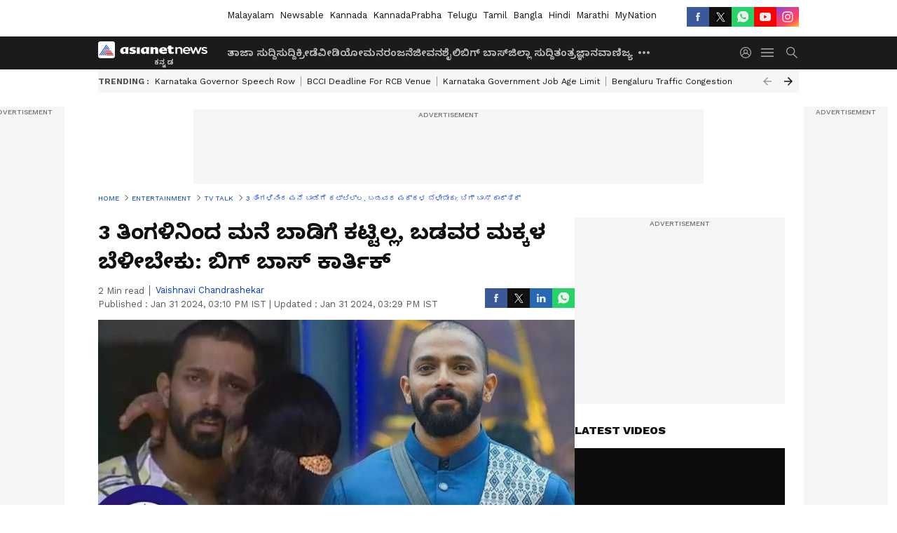

--- FILE ---
content_type: text/html; charset=utf-8
request_url: https://kannada.asianetnews.com/tv-talk/bigg-boss-10-kannada-winner-karthik-mahesh-voice-for-middle-class-boys-vcs-s84dkb
body_size: 49482
content:
 <!doctype html><html lang="kn" build-id="1765366091000" class="articleshow"><head><meta charSet="UTF-8" /><meta name="viewport" content="width=device-width, initial-scale=1.0 "/><meta httpEquiv="X-UA-Compatible" content="IE=edge" /><link rel="preconnect" href="https://static.asianetnews.com" crossOrigin="crossorigin" /><link rel="preconnect" href="https://fonts.gstatic.com" crossOrigin="crossorigin" /><link rel="dns-prefetch" href="https://fonts.gstatic.com" /><link rel="preconnect" href="https://static1.dmcdn.net" crossOrigin="crossorigin"/><link rel="preconnect" href="https://static-gi.asianetnews.com" crossOrigin="crossorigin" /><link rel="shortcut icon" href="https://static-assets.asianetnews.com/images/favicon.ico" /><link rel="alternate" type="application/rss+xml" href="https://kannada.asianetnews.com/rss"><link rel="alternate" type="application/rss+xml" href="https://kannada.asianetnews.com/rss/tv-talk"><title data-react-helmet="true">Rent 3 ತಿಂಗಳಿನಿಂದ ಮನೆ ಬಾಡಿಗೆ ಕಟ್ಟಿಲ್ಲ, ಬಡವರ ಮಕ್ಕಳ ಬೆಳೀಬೇಕು: Bigg Boss Karthik Mahesh | Bigg Boss 10 Kannada Winner Karthik Mahesh Voice For Middle Class Boys Vcs | Asianet Suvarna News</title><meta data-react-helmet="true" name="description" content="Bigg Boss 10 kannada winner Karthik Mahesh voice for middle class boys ಸ್ವಂತ ಮನೆ ಕಟ್ಟಿಸುವ ಆಸೆ ವ್ಯಕ್ತ ಪಡಿಸಿದ ಕಾರ್ತಿಕ್. ವಿಡಿಯೋದಲ್ಲಿ ಎಲ್ಲರೂ ನೋಡಿದ್ದು ಹಳ್ಳಿ ಮನೆ ಅಂತೆ. "/><meta data-react-helmet="true" name="keywords" content="Bigg boss winner Karthik Mahesh, Bigg Boss Karthik Mahesh, Karthik Mahesh, Karthik Mahesh interview, Karthik Mahesh instagram, Karthik Mahesh address, Karthik Mahesh number, ಬಿಗ್‌ ಬಾಸ್ ಕನ್ನಡ, ಬಿಗ್ ಬಾಸ್, ಬಿಗ್ ಬಾಸ್ ಕಾರ್ತಿಕ್ ಮಹೇಶ್, ಕಾರ್ತಿಕ್ ಮಹೇಶ್"/><meta data-react-helmet="true" name="news_keywords" content="Bigg boss winner Karthik Mahesh, Bigg Boss Karthik Mahesh, Karthik Mahesh, Karthik Mahesh interview, Karthik Mahesh instagram, Karthik Mahesh address, Karthik Mahesh number, ಬಿಗ್‌ ಬಾಸ್ ಕನ್ನಡ, ಬಿಗ್ ಬಾಸ್, ಬಿಗ್ ಬಾಸ್ ಕಾರ್ತಿಕ್ ಮಹೇಶ್, ಕಾರ್ತಿಕ್ ಮಹೇಶ್"/><meta data-react-helmet="true" itemprop="name" content="Rent 3 ತಿಂಗಳಿನಿಂದ ಮನೆ ಬಾಡಿಗೆ ಕಟ್ಟಿಲ್ಲ, ಬಡವರ ಮಕ್ಕಳ ಬೆಳೀಬೇಕು: Bigg Boss Karthik Mahesh"/><meta data-react-helmet="true" itemprop="description" content="Bigg Boss 10 kannada winner Karthik Mahesh voice for middle class boys ಸ್ವಂತ ಮನೆ ಕಟ್ಟಿಸುವ ಆಸೆ ವ್ಯಕ್ತ ಪಡಿಸಿದ ಕಾರ್ತಿಕ್. ವಿಡಿಯೋದಲ್ಲಿ ಎಲ್ಲರೂ ನೋಡಿದ್ದು ಹಳ್ಳಿ ಮನೆ ಅಂತೆ. "/><meta data-react-helmet="true" itemprop="image" content="https://static.asianetnews.com/images/w-1280,h-720,format-jpg,imgid-01hjqmp0gqv03dsk4dz3s2abjc,imgname-t10.jpg"/><meta data-react-helmet="true" itemprop="url" content="https://kannada.asianetnews.com/tv-talk/bigg-boss-10-kannada-winner-karthik-mahesh-voice-for-middle-class-boys-vcs-s84dkb"/><meta data-react-helmet="true" property="og:type" content="article"/><meta data-react-helmet="true" property="og:title" content="3 ತಿಂಗಳಿನಿಂದ ಮನೆ ಬಾಡಿಗೆ ಕಟ್ಟಿಲ್ಲ, ಬಡವರ ಮಕ್ಕಳ ಬೆಳೀಬೇಕು: ಬಿಗ್ ಬಾಸ್ ಕಾರ್ತಿಕ್ "/><meta data-react-helmet="true" property="og:url" content="https://kannada.asianetnews.com/tv-talk/bigg-boss-10-kannada-winner-karthik-mahesh-voice-for-middle-class-boys-vcs-s84dkb"/><meta data-react-helmet="true" property="og:site_name" content="Asianet Suvarna News"/><meta data-react-helmet="true" property="og:image" content="https://static.asianetnews.com/images/w-1280,h-720,format-jpg,imgid-01hjqmp0gqv03dsk4dz3s2abjc,imgname-t10.jpg"/><meta data-react-helmet="true" property="og:image:width" content="1280"/><meta data-react-helmet="true" property="og:image:height" content="720"/><meta data-react-helmet="true" property="og:description" content="ಸ್ವಂತ ಮನೆ ಕಟ್ಟಿಸುವ ಆಸೆ ವ್ಯಕ್ತ ಪಡಿಸಿದ ಕಾರ್ತಿಕ್. ವಿಡಿಯೋದಲ್ಲಿ ಎಲ್ಲರೂ ನೋಡಿದ್ದು ಹಳ್ಳಿ ಮನೆ ಅಂತೆ."/><meta data-react-helmet="true" property="twitter:title" content="3 ತಿಂಗಳಿನಿಂದ ಮನೆ ಬಾಡಿಗೆ ಕಟ್ಟಿಲ್ಲ, ಬಡವರ ಮಕ್ಕಳ ಬೆಳೀಬೇಕು: ಬಿಗ್ ಬಾಸ್ ಕಾರ್ತಿಕ್ "/><meta data-react-helmet="true" property="twitter:description" content="ಸ್ವಂತ ಮನೆ ಕಟ್ಟಿಸುವ ಆಸೆ ವ್ಯಕ್ತ ಪಡಿಸಿದ ಕಾರ್ತಿಕ್. ವಿಡಿಯೋದಲ್ಲಿ ಎಲ್ಲರೂ ನೋಡಿದ್ದು ಹಳ್ಳಿ ಮನೆ ಅಂತೆ."/><meta data-react-helmet="true" property="twitter:image" content="https://static.asianetnews.com/images/w-1280,h-720,format-jpg,imgid-01hjqmp0gqv03dsk4dz3s2abjc,imgname-t10.jpg"/><meta data-react-helmet="true" property="twitter:url" content="https://kannada.asianetnews.com/tv-talk/bigg-boss-10-kannada-winner-karthik-mahesh-voice-for-middle-class-boys-vcs-s84dkb"/><meta data-react-helmet="true" name="twitter:card" content="summary_large_image"/><meta data-react-helmet="true" name="twitter:site" content="@AsianetNewsEN"/><meta data-react-helmet="true" name="twitter:creator" content="@AsianetNewsEN"/><link data-react-helmet="true" rel="canonical" href="https://kannada.asianetnews.com/tv-talk/bigg-boss-10-kannada-winner-karthik-mahesh-voice-for-middle-class-boys-vcs-s84dkb"/><link data-react-helmet="true" rel="amphtml" href="https://kannada.asianetnews.com/amp/tv-talk/bigg-boss-10-kannada-winner-karthik-mahesh-voice-for-middle-class-boys-vcs-s84dkb"/><meta name="robots" content="index, follow, max-image-preview:large" /> <script type="application/ld+json" data-type="ampElement">{"@context":"https://schema.org","@graph":[{"@type":"NewsArticle","mainEntityOfPage":"https://kannada.asianetnews.com/tv-talk/bigg-boss-10-kannada-winner-karthik-mahesh-voice-for-middle-class-boys-vcs-s84dkb","url":"https://kannada.asianetnews.com/tv-talk/bigg-boss-10-kannada-winner-karthik-mahesh-voice-for-middle-class-boys-vcs-s84dkb","datePublished":"2024-01-31T15:10:59+05:30","dateModified":"2024-01-31T15:29:31+05:30","headline":"3 ತಿಂಗಳಿನಿಂದ ಮನೆ ಬಾಡಿಗೆ ಕಟ್ಟಿಲ್ಲ, ಬಡವರ ಮಕ್ಕಳ ಬೆಳೀಬೇಕು: ಬಿಗ್ ಬಾಸ್ ಕಾರ್ತಿಕ್ ","description":"Bigg Boss 10 kannada winner Karthik Mahesh voice for middle class boys \nಸ್ವಂತ ಮನೆ ಕಟ್ಟಿಸುವ ಆಸೆ ವ್ಯಕ್ತ ಪಡಿಸಿದ ಕಾರ್ತಿಕ್. ವಿಡಿಯೋದಲ್ಲಿ ಎಲ್ಲರೂ ನೋಡಿದ್ದು ಹಳ್ಳಿ ಮನೆ ಅಂತೆ. ","articleBody":"ಬಿಗ್ ಬಾಸ್ ಸೀಸನ್ 10ರ ವಿಜೇತ ಕಾರ್ತಿಕ್ ಮಹೇಶ್ ಬಹುಮಾನವಾಗಿ 50 ಲಕ್ಷ ರೂಪಾಯಿ, ಹೊಸ ಬ್ರಿಜ್ಜಾ ಕಾರು ಮತ್ತು ಬೌನ್ಸ್‌ ಎಲೆಟ್ರಿಕ್‌ ವಾಹವನ್ನು ಗಿಫ್ಟ್‌ ಆಗಿ ಪಡೆದುಕೊಂಡಿದ್ದಾರೆ. ಬಿಬಿ ಮನೆಯಿಂದ ಹೊರ ಬರುತ್ತಿದ್ದಂತೆ ಬ್ಯಾಕ್ ಟು ಬ್ಯಾಕ್ ಸಂದರ್ಶನದಲ್ಲಿ ಬ್ಯುಸಿಯಾಗಿರುವ ಕಾರ್ತಿಕ್ ತಾಯಿಗೋಸ್ಕರ ಮನೆ ಕಟ್ಟಿಸಬೇಕು, ಸ್ವಂತ ಮನೆ ಮಾಡಬೇಕು ಅಂತ ಹೇಳಿಕೊಂಡ ಆಸೆ ಅದೆಷ್ಟೋ ಮಿಡಲ್ ಕ್ಲಾಸ್‌ ಹುಡುಗರ ಮನಸ್ಸು ಮುಟ್ಟಿಗೆ. ಇದಕ್ಕೆ ಕಿಚ್ಚ ಸುದೀಪ್‌ ಕೂಡ ಸ್ಪಂದಿಸಿದ್ದಾರೆ.&nbsp; ಕಾರ್ತಿಕ್‌ ಮಹೇಶ್ ಮೂಲತಃ ಚಾಮರಾಜ ನಗರದವರು. ಸಿನಿಮಾ ಕ್ಷೇತ್ರದಲ್ಲಿ ತೊಡಗಿಸಿಕೊಂಡಿರುವ ಕಾರ್ತಿಕ್‌ ಸದ್ಯ ಇರುವುದು ಬೆಂಗಳೂರಿನಲ್ಲಿ. ಕಿರುತೆರೆಯಲ್ಲೂ ದೊಡ್ಡ ಪ್ರಾಜೆಕ್ಟ್‌ಗಳಲ್ಲಿ ಕಾಣಿಸಿಕೊಂಡಿದ್ದಾರೆ. ಅದರಲ್ಲೂ ಫಿನಾಲೆ ವಾರದಲ್ಲಿ ಸಹೋದರಿ ಜೊತೆ ವಿಡಿಯೋ ಕಾಲ್ ಮಾಡಿದಾಗ ಆಕೆ ಕುಳಿತುಕೊಂಡಿದ್ದ ಬ್ಯಾಗ್ರೌಂಡ್‌ನ ನೋಡಿ ಹಳ್ಳಿ ಮನೆ, ಬಡವರ ಮನೆ ಇದ್ದಂತೆ ಇದೆ ಕಾರ್ತಿಕ್ ಈ ಸಲ ಟ್ರೋಫಿ ಪಡೆದು ಸ್ವಂತ ಮನೆ ಮಾಡಬೇಕು, ತಂಗಿಗೆ ಜನಿಸಿರುವ ಗಂಡು ಮಗುವನ್ನು ಚೆನ್ನಾಗಿ ನೋಡಿಕೊಳ್ಳಬೇಕು ಅನ್ನೋ ವಿಶ್ ಅಭಿಮಾನಿಗಳು ಮಾಡುತ್ತಿದ್ದರು.&nbsp; ಸೊಳ್ಳೆ ಗುಯ್ಯಾ ಅನ್ನುತ್ತೆ, ಮೈಕ್‌ ಸಿಕ್ಕಿದೆ ಎಂತ ಏನೋ ಹೇಳ್ಬಾರ್ದು; ಟಾಂಗ್‌ ಕೊಟ್ಟು ತೊಡೆ ತಟ್ಟಿದ ವರ್ತೂರ್ ಸಂತೋಷ್! '9 ವರ್ಷ ಜರ್ನಿಯಲ್ಲಿ ಜನರ ಮನಸ್ಸಿನಲ್ಲಿ ಸ್ಥಾನ ಪಡೆಯಲು ತುಂಬಾ ಕಷ್ಟ ಪಟ್ಟಿದ್ದೀನಿ. ತಂಗಿ ವಿಡಿಯೋ ಕಾಲ್ ಮಾಡಿದ ಫೋಟೋ ಮತ್ತು ನನ್ನ ಫೋಟೋ ಹಾಕಿ ಅನೇಕರು ಟ್ರೋಲ್ ಮಾಡುತ್ತಿದ್ದಾರೆ. ಅವರಿಗೆ ನಾನು ಹೇಳಿವುದು ಇಷ್ಟೆ...ಊರಿನಲ್ಲಿ ಇರುವ ನನ್ನ ಮಾಮ ಅವರ ಮನೆ ಅದು, ಅದು ನನ್ನ ಮನೆ ಕೂಡ. ಬೆಂಗಳೂರಿನಲ್ಲಿ ನಾನು ಇರುವುದು ಬಾಡಿ ಮನೆಯಲ್ಲಿ ಸ್ವಂತ ಮನೆ ಅಲ್ಲ. ಬಿಗ್ ಬಾಸ್ ಮನೆಯಲ್ಲಿದ್ದ ಕಾರಣ ಮೂರು ತಿಂಗಳು ಬಾಡಿಗೆ ಕಟ್ಟಿಲ್ಲ ಪಾಪ ಓನರ್ ಸುಮ್ಮನಿದ್ದಾರೆ' ಎಂದು ಕಾರ್ತಿಕ್ ಮಹೇಶ್ ಖಾಸಗಿ ಟಿವಿ ಸಂದರ್ಶನದಲ್ಲಿ ಹೇಳಿದ್ದಾರೆ.&nbsp; ಬಟ್ಟೆ ಬರ್ತಿಲ್ಲ ಅಂತ ನೋವಿತ್ತು; ವರ್ತೂರ್ ಚಪ್ಪಲಿ, ವಿನಯ್ ಬಟ್ಟೆ ಸಹಾಯ ಮೆಚ್ಚಿದ ತುಕಾಲಿ ಸಂತೋಷ್! ನನ್ನ ಜರ್ನಿಯಲ್ಲಿ ತುಂಬಾ ಕಷ್ಟ ಪಟ್ಟಿದ್ದೀನಿ ಹೀಗಾಗಿ ಬಡವರ ಮಕ್ಕಳು ಬೆಳೆಯಬೇಕು. ಬಡವರ ಮಕ್ಕಳ ಗೆಲ್ಲಬೇಕು, ಗೆದ್ದು ನಿಂತುಕೊಳ್ಳಬೇಕು. Dont give up ಅನ್ನೋ ಧೈರ್ಯ ಇರಬೇಕು. ಇವತ್ತಲ್ಲ ಅಂತ ನಾಳೆ ನಾಳಿದ್ದು ಸಾಧನೆ ಮಾಡೇ ಮಾಡುತ್ತೀವಿ ಎಂದಿದ್ದಾರೆ ಕಾರ್ತಿಕ್. &nbsp; ಅಲ್ಲದೆ ಕಿಚ್ಚ ಸುದೀಪ್ ಯಾರಿಗೂ ಕೇಳಿಸದಂತೆ ಕಾರ್ತಿಕ್ ಕಿವಿಯಲ್ಲಿ ಏನೋ ಹೇಳುತ್ತಾರೆ. 'ನೀವು ಇಂಡಿಪೆಂಡೆಂಟ್ ಮನೆ ನೋಡುತ್ತಿದ್ದೀರಾ ಅಥವಾ ಅಪಾರ್ಟ್‌ಮೆಂಟ್‌ ಎಂದು ಸುದೀಪ್‌ ಕಾರ್ತಿಕ್‌ರನ್ನು ಕೇಳುತ್ತಾರಂತೆ. ಮನೆಯಲ್ಲಿ ಅಮ್ಮ ಒಬ್ಬರೆ ಇರಬೇಕು ಹೀಗಾಗಿ ಅಪಾರ್ಟ್‌ಮೆಂಟ್ ಅಂದ್ರೆ ಜನರ ಇರ್ತಾರೆ ಆಮೇಲೆ ಸೇಫ್‌ ಇರುತ್ತದೆ ಎಂದು ಕಾರ್ತಿಕ್ ಹೇಳಿದ್ದಾರೆ. ಒತ್ತಾಯ ಇಲ್ಲ ನನ್ನ ಸ್ನೇಹಿತರು ಅಪಾರ್ಟ್‌ಮೆಂಟ್ ಹೊಂದಿದ್ದಾರೆ ಒಮ್ಮೆ ನೀವು ಹೋಗಿ ನೋಡಿಕೊಂಡು ಬನ್ನಿ. ಯಾವುದೇ ಒತ್ತಾಯವಿಲ್ಲ ನೀವು ನೋಡಿಕೊಂಡು ಬನ್ನಿ ಇಷ್ಟ ಆದ್ರೆ ಹೇಳಿ ಅಂದ ಕಿಚ್ಚ ಹೇಳಿದ್ದಾರೆ. ಈ ಘಟನೆಯನ್ನು ಕಾರ್ತಿಕ್ ಖಾಸಗಿ ಟಿವಿಯಲ್ಲಿ ರಿವೀಲ್ ಮಾಡಿದ್ದಾರೆ.&nbsp;","keywords":"Bigg boss winner Karthik Mahesh,Bigg Boss Karthik Mahesh,Karthik Mahesh,Karthik Mahesh interview,Karthik Mahesh instagram,Karthik Mahesh address,Karthik Mahesh number,ಬಿಗ್‌ ಬಾಸ್ ಕನ್ನಡ,ಬಿಗ್ ಬಾಸ್,ಬಿಗ್ ಬಾಸ್ ಕಾರ್ತಿಕ್ ಮಹೇಶ್,ಕಾರ್ತಿಕ್ ಮಹೇಶ್","inLanguage":"kn","author":{"@type":"Person","name":"Vaishnavi Chandrashekar","url":"https://kannada.asianetnews.com/author/vaishnavi-chandrashekar"},"publisher":{"@type":"NewsMediaOrganization","name":"Asianet Suvarna News","logo":{"@type":"ImageObject","url":"https://static-gi.asianetnews.com/images/survana-logo-schema.svg","width":600,"height":60}},"image":{"@type":"ImageObject","url":"https://static.asianetnews.com/images/w-1280,h-720,format-jpg,imgid-01hjqmp0gqv03dsk4dz3s2abjc,imgname-t10.jpg","width":1280,"height":720}},{"@type":"WebPage","name":"3 ತಿಂಗಳಿನಿಂದ ಮನೆ ಬಾಡಿಗೆ ಕಟ್ಟಿಲ್ಲ, ಬಡವರ ಮಕ್ಕಳ ಬೆಳೀಬೇಕು: ಬಿಗ್ ಬಾಸ್ ಕಾರ್ತಿಕ್ ","description":"Bigg Boss 10 kannada winner Karthik Mahesh voice for middle class boys \nಸ್ವಂತ ಮನೆ ಕಟ್ಟಿಸುವ ಆಸೆ ವ್ಯಕ್ತ ಪಡಿಸಿದ ಕಾರ್ತಿಕ್. ವಿಡಿಯೋದಲ್ಲಿ ಎಲ್ಲರೂ ನೋಡಿದ್ದು ಹಳ್ಳಿ ಮನೆ ಅಂತೆ. ","keywords":"Bigg boss winner Karthik Mahesh,Bigg Boss Karthik Mahesh,Karthik Mahesh,Karthik Mahesh interview,Karthik Mahesh instagram,Karthik Mahesh address,Karthik Mahesh number,ಬಿಗ್‌ ಬಾಸ್ ಕನ್ನಡ,ಬಿಗ್ ಬಾಸ್,ಬಿಗ್ ಬಾಸ್ ಕಾರ್ತಿಕ್ ಮಹೇಶ್,ಕಾರ್ತಿಕ್ ಮಹೇಶ್","url":"https://kannada.asianetnews.com/tv-talk/bigg-boss-10-kannada-winner-karthik-mahesh-voice-for-middle-class-boys-vcs-s84dkb"}]}</script><script type="application/ld+json" data-type="ampElement">{"@context":"https://schema.org","@graph":[{"@type":"ProfilePage","mainEntity":{"@type":"Person","id":"https://kannada.asianetnews.com/author/vaishnavi-chandrashekar","name":"Vaishnavi Chandrashekar"},"hasPart":{"@type":"Article","headline":"3 ತಿಂಗಳಿನಿಂದ ಮನೆ ಬಾಡಿಗೆ ಕಟ್ಟಿಲ್ಲ, ಬಡವರ ಮಕ್ಕಳ ಬೆಳೀಬೇಕು: ಬಿಗ್ ಬಾಸ್ ಕಾರ್ತಿಕ್ ","url":"https://kannada.asianetnews.com/tv-talk/bigg-boss-10-kannada-winner-karthik-mahesh-voice-for-middle-class-boys-vcs-s84dkb","image":"https://static.asianetnews.com/images/w-1280,h-720,format-jpg,imgid-01hjqmp0gqv03dsk4dz3s2abjc,imgname-t10.jpg","datePublished":"2024-01-31T15:10:59+05:30","author":{"@type":"Person","name":"Vaishnavi Chandrashekar","id":"https://kannada.asianetnews.com/author/vaishnavi-chandrashekar"}}}]}</script> <script type="application/ld+json" data-type="ampElement">
        {"@context":"http://schema.org","@graph":[{"@type":"NewsMediaOrganization","name":"Asianet Suvarna News","url":"https://kannada.asianetnews.com","sameAs":["https://www.facebook.com/AsianetSuvarnaNews","https://www.youtube.com/@AsianetSuvarnaNews","https://x.com/AsianetNewsSN","https://www.instagram.com/asianetsuvarnanews","https://whatsapp.com/channel/0029Va9CL2hGE56uFHsT3J2s","https://www.reddit.com/user/AsianetNewsSN/","https://www.threads.net/@asianetsuvarnanews"],"logo":{"@type":"ImageObject","url":"https://static-gi.asianetnews.com/images/survana-logo-schema.svg","width":600,"height":60},"address":{"@type":"PostalAddress","streetAddress":"No.36, Crescent Road, Bangalore – 560001, Karnataka","addressLocality":"Bangalore","addressRegion":"Karnataka","postalCode":"560001"},"contactPoint":{"@type":"ContactPoint","telephone":"080-30556300","contactType":"Customer Service","areaServed":"IN","availableLanguage":"English","hoursAvailable":{"@type":"OpeningHoursSpecification","opens":"00:00:01","closes":"11:59:59"}}}]}
      </script> <script type="application/ld+json" data-type="ampElement">
        {"@context":"https://schema.org","@graph":[{"@type":"WebSite","name":"Asianet Suvarna News","url":"https://kannada.asianetnews.com","potentialAction":{"@type":"SearchAction","target":{"@type":"EntryPoint","urlTemplate":"https://kannada.asianetnews.com/search?headline={search_term_string}"},"query-input":"required name=search_term_string"}}]}
      </script> <script type="application/ld+json" data-type="ampElement">
        {"@context":"https://schema.org","@type":"SiteNavigationElement","name":["ತಾಜಾ ಸುದ್ದಿ","ಸುದ್ದಿ","ಕ್ರೀಡೆ","ವೀಡಿಯೋ","ಮನರಂಜನೆ","ಜೀವನಶೈಲಿ","ಬಿಗ್ ಬಾಸ್","ಜಿಲ್ಲಾ ಸುದ್ದಿ","ತಂತ್ರಜ್ಞಾನ","ವಾಣಿಜ್ಯ","ವೆಬ್‌ಸ್ಟೋರೀಸ್","ಜ್ಯೋತಿಷ್ಯ","ಆಟೋ ಸುದ್ದಿ","ಉದ್ಯೋಗ"],"url":["https://kannada.asianetnews.com/latest-news","https://kannada.asianetnews.com/news","https://kannada.asianetnews.com/sports","https://kannada.asianetnews.com/videos","https://kannada.asianetnews.com/entertainment","https://kannada.asianetnews.com/life","https://kannada.asianetnews.com/bigg-boss","https://kannada.asianetnews.com/karnataka-districts","https://kannada.asianetnews.com/technology","https://kannada.asianetnews.com/business","https://kannada.asianetnews.com/webstories","https://kannada.asianetnews.com/astrology","https://kannada.asianetnews.com/automobile","https://kannada.asianetnews.com/jobs"]}
      </script>  <script async src="https://www.googletagmanager.com/gtag/js?id=G-4LK1XRZQH5"></script><script> window.dataLayer = window.dataLayer || []; function gtag() { dataLayer.push(arguments); }gtag('js', new Date()); gtag('config', 'G-4LK1XRZQH5', { send_page_view: false }); </script>  <script> var _comscore = _comscore || []; _comscore.push({ c1: "2", c2: "24936138", options: { enableFirstPartyCookie: true, bypassUserConsentRequirementFor1PCookie: true } }); </script> <link rel="preload" as="image" fetchpriority="high" href="https://static.asianetnews.com/images/w-1280,h-720,imgid-01hjqmp0gqv03dsk4dz3s2abjc,imgname-t10.jpg" /><link rel="preload" as="font" type="font/woff2" fetchpriority="high" crossOrigin="crossorigin" href="https://fonts.gstatic.com/s/notosanskannada/v21/8vIh7xs32H97qzQKnzfeXycxXZyUmySvZWItmf1fe6TVmgoD4F-YsX_ZG2GH.woff2" /><link rel="preload" as="font" type="font/woff2" fetchpriority="high" crossOrigin="crossorigin" href="https://fonts.gstatic.com/s/worksans/v18/QGYsz_wNahGAdqQ43Rh_fKDptfpA4Q.woff2" /><style>:root{--primaryfontfamily: Noto Sans Kannada, WorkSans, Helvetica, Verdana, sans-serif; --secondaryfontfamily: Noto Sans Kannada, WorkSans, Helvetica, Verdana, sans-serif}</style><style>:root { --containerwidth: min(100%, 1160px); --smallcontainerrwidth: min(100%, 1000px); --primary-black-rgba: 17, 17, 17; --invert-1: invert(1); --darkgrey-color: #1b1b1b; --lightblack-rgba: 17, 17, 17; --hyperlink: #003dc9; --offwhite-color: #f6f6f6; --hyperlinkoverblack: #6db9ff; --primary-black: #111; --always-white-color: 255, 255, 255; --anSprite: url(https://static-gi.asianetnews.com/v1/images/AN_Sprite_V1.svg); } @font-face { font-family: 'WorkSans'; font-weight: 125 950; font-display: swap; font-stretch: 25% 151%; src: url('https://fonts.gstatic.com/s/worksans/v18/QGYsz_wNahGAdqQ43Rh_fKDptfpA4Q.woff2') format('woff2'); unicode-range: U+0000-00FF, U+0131, U+0152-0153, U+02BB-02BC, U+02C6, U+02DA, U+02DC, U+2000-206F, U+2074, U+20AC, U+2122, U+2191, U+2193, U+2212, U+2215, U+FEFF, U+FFFD; } @font-face { font-family: Noto Sans Kannada; font-weight: 125 950; font-display: swap; font-stretch: 25% 151%; src: url('https://fonts.gstatic.com/s/notosanskannada/v21/8vIh7xs32H97qzQKnzfeXycxXZyUmySvZWItmf1fe6TVmgoD4F-YsX_ZG2GH.woff2') format('woff2'); unicode-range: U+0964-0965, U+0C82-0CF2, U+200C-200D, U+20B9, U+25CC; } *{box-sizing:border-box;} body, ul, li, a, button, input, figure { margin: 0; padding: 0; list-style: none; } .mrgB20{margin-bottom:10px} body { color: var(--primary-black); font-family: var(--primaryfontfamily); overflow-x: hidden; overflow-y: overlay; background-color: var(--body-bg); -webkit-font-smoothing: antialiased; -moz-osx-font-smoothing: grayscale; } img { background: var(--offwhite-color) center no-repeat; background-size: 25%; width: 100%;} body a { color: var(--primary-black); text-decoration: none; } .bodyWrapper { min-height: 850px; } .header_adbox { color: var(--white-color); padding: 10px 0; text-align: center; position: relative; display: flex; min-height:126px;} .nav:before { content: ""; transform: translateX(-50%); background-color: var(--primary-black); top: 0; width: 100vw; height: 100%; position: absolute; left: 50%; } .nav:before { background: var(--darkgrey-color); } .mynation .nav:before, .mynationhindi .nav:before { background: var(--mynation-basecolor); } .header_contads { position: relative; min-width: 728px; min-height: 90px; background-color: rgba(17, 17, 17, 0.04); margin: 0 auto; } .displayNone { display: none; } .nav { position: relative; height: 46px; } .l1navigation, .l1navigation ul { z-index: 3; display: flex; } .l1navigation ul { gap: 20px; margin-left: 14px; } .l1navigation ul li a { color: rgba(var(--always-white-color), 0.7); padding: 10px 0 14px; display: flex; white-space: nowrap;} .hamburgerMenu { margin-left: auto; height: 40px; } .logo { min-width: 170px; align-items: center; display: flex; } .logo i { height: 33px; } .logo i:before { content: ""; background: var(--anSprite) 0px 0px no-repeat; width: 120px; height: 24px; -webkit-transform: scale(1.5); transform: scale(1.5); -webkit-transform-origin: left; transform-origin: left; display: inline-block; } .mynation .logo i:before {background: url(https://static-gi.asianetnews.com/v1/images/mn/mynation_eng.gif) 0px 0px no-repeat; width: 170px; transform: none; background-size: 150px 26px;} .mynationhindi .logo i:before {background: url(https://static-gi.asianetnews.com/v1/images/mn/mynation_hindi.gif) 0px 0px no-repeat; width: 170px; transform: none; background-size: 150px 26px;} .morenav button { filter: var(--invert-1); width: 18px; height: 31px; margin: 7px 0; border: 0 none; opacity: 0.7; background: var(--anSprite) -4px -20px no-repeat; } .hamburgerMenu { cursor: pointer; background: var(--anSprite) -4px -44px no-repeat; width: 20px; min-width: 20px; height: 40px; background-color: transparent; filter: var(--invert-1); margin-left: 14px; align-self: center; border: 0 none; opacity: 0.7; } .searchicon { margin-left: 14px; width: 20px; min-width: 20px; height: 20px; display: flex; align-self: center; align-items: center; } .searchicon button { border: 0; background: var(--anSprite) -4px -84px no-repeat; width: 16px; height: 16px; filter: var(--invert-1); cursor: pointer; opacity: 0.7; } .directTVbox { background-color: rgb(241, 241, 241); padding: 24px 28px 28px; min-height: 300px; max-height: 600px; position: relative; overflow: hidden; } .directTVbox .tvsliderouter { overflow-x: hidden; padding-top: 38px; } .directTVbox .tvsliderouterinner { padding-bottom: 50px; } .directTVbox .slick-list .slick-track { white-space: nowrap; } .directTVbox .slick-list .slick-track .slick-slide { display: inline-block; } .directTVbox .slick-list .slick-track .slick-slide video { width: 100%; } .directTVbox .slick-slider {position: relative; margin: 0 -40px;} .directTVbox .slick-arrow { width: 28px; height: 28px; transition:none; background-color: var(--primary-blue); border: 0px; text-indent: -50000px; padding: 0px; cursor: pointer; position: absolute; bottom: -50px; transform: translateX(-50%); left: 55.5%;} .directTVbox .slick-arrow:before {width: 15px; height: 12px; position: absolute; left: 5px;top: 8px; content: ''; background: var(--anSprite) -4px, -170px no-repeat; filter: var(--invert-1);} .directTVbox .slick-arrow.slick-prev {transform: rotate(180deg); left: 45%;} .directTVbox .slick-arrow.slick-prev:before{content:''; background: var(--anSprite) -4px, -170px no-repeat; filter: var(--invert-1); } .sectionlistInner { display: flex; gap: 8px; } .sectionlistInner a { border: 1px solid rgba(var(--primary-black-rgba), 0.14); color: var(--primary-black); font-weight: 500; height: 24px; display: flex; align-items: center; font-size: 12px; line-height: 16px; text-transform: uppercase; padding: 0 8px; } .wrapper { max-width: var(--smallcontainerrwidth); width: var(--smallcontainerrwidth); margin: 0px auto; } .wrapper.pagename_msiteblock{max-width:100%; width:100%;} .homeTrending .slick-slider[dir="ltr"]{direction:unset;} .morearticleslider{margin: 24px 0; display: flex; position: relative; gap: 12px; align-items: center; width: 100%; overflow: hidden; } .morearticleslider .slick-track {display: flex; white-space:nowrap;} .morearticleslider .slick-slide a { text-transform: capitalize; padding: 0 8px; font-size: 12px; display: flex ; align-items: center; font-family: worksans; } .morearticleslider .slick-slide:not(:last-child) { border-right: 1px solid #999; } .morearticlesliderWrapper{height: 34px; background-color: #F6F6F6; transition: 0.3s ease-in-out; overflow: hidden;} .homeTrending { overflow: hidden; background-color: #f6f6f6; padding: 10px 0; white-space:nowrap; margin: 1px 0;} .morearticleslider span { font: 12px / 12px worksans; font-weight: 700; color: rgba(var(--primary-black-rgba), .7); text-transform: uppercase; white-space: nowrap;} .userlogin {width: 16px; min-width: 16px; height: 22px; margin-left: auto; align-self: center; align-items: center; display: flex;} .userlogin .loginbutton{width: 26px; min-width: 26px; height: 26px; background: var(--anSprite) -4px -667px no-repeat; filter: var(--invert-1); border: 0; opacity: 0.7;} .eventBanner{ margin-bottom: 12px; margin-top: 12px; overflow: hidden;} .pagename_articlelist .eventBanner{margin-top: 0px;} .mynation footer, .mynationhindi footer { padding: 10px 0 0; } .mynation footer .footertop { padding-bottom: 10px; } .mynation footer .footertop .footerlogo { height: 50px; width: 50px; } .mynation footer .footertop .footerlogo a { background: url(https://static-gi.asianetnews.com/v1/images/mn/mobile-my-nation-logo.gif) 0px 0px no-repeat; background-size: 100% 100%; height: 50px;} .mynationhindi footer .footertop { padding-bottom: 10px;} .mynationhindi footer .footertop .footerlogo { height: 50px; width: 50px; } .mynationhindi footer .footertop .footerlogo a { background: url(https://static-gi.asianetnews.com/v1/images/mn/mobile-my-nation-logo.gif) 0px 0px no-repeat; background-size: 100% 100%; height: 50px;} .mobilearticlemidad{z-index:5!important;} .l2navCont{display:flex; justify-content: space-between; margin-bottom:40px} .catedropdown{opacity:0; z-index: -1; overflow: hidden;position:absolute;} .sm-unit.svelte-xurmir + img{width:1px!important; height:1px!important;} .catename{font-size:12px;line-height: 12px;white-space: nowrap;padding-right: 7px;font-weight:bold;} .catename + span{border-left:1px solid rgba(var(--primary-black-rgba), 0.7);padding-left: 7px;} .catename a{color: var(--primary-blue);font-weight:bold;} header{ margin-bottom: 20px;} .billboard, .specialbelowheader{ margin: 0 0 12px; text-align: center; display: inline-flex; align-items: center; flex-direction: column; min-width: 728px; max-width: 970px; min-height: 106px; background-color: rgba(var(--lightblack-rgba), .04); position: relative; transform: translateX(-50%); left: 50%; overflow: hidden; max-height: 106px!important; } .billboard:before{content: "Advertisement"; width: 100%; color: rgba(var(--lightblack-rgba), .6); height: 16px; line-height: 16px; font-size: 10px; font-weight: 500; text-transform: uppercase; font-family: var(--worksans);} .rightTop { position: absolute; top:0; right: 0; } .lhssocialicons .googlenewsbtn img { background: none; width: auto; } .lhssocialicons .googlenewsbtn a { height: 28px; line-height: 28px; padding: 0 10px; font-size: 12px; border: 1px solid #0ea583; color: #0e5445; border-radius: 15px; width: 110px; margin-top: 0 !important; display: flex !important; align-items: center; justify-content: center; gap: 4px; white-space: nowrap; } .lhssocialicons .googlenewsbtn i{ width: 37px;} .lhssocialicons .googlenewsbtn i:after{ background: var(--anSprite) -270px -20px no-repeat; filter: initial; transform: scale(0.7); width: 35px; height: 24px; } .lhssocialicons .sharetxtMob { display: none;} .lhssocialicons{display: flex ; align-items: center;} .lhssocialicons ul { display: flex; list-style: none; gap: 4px; width: 100%; align-items: center; } .lhssocialicons ul li { margin-left: 0 !important; padding-left: 0 !important; } .lhssocialicons ul li i { width: 32px; height: 28px; font-size: 0; text-indent: -99999px; display: block; display: flex; align-items: center; justify-content: center; cursor: pointer; } .lhssocialicons ul li i:after { content: ""; filter: var(--invert-1); width: 16px; height: 16px; background-image: var(--anSprite); background-repeat: no-repeat; } .lhssocialicons ul li.fbicon i:after { background-position: -4px -252px; } .lhssocialicons ul li.fbicon { background-color: #3b5998; } .lhssocialicons ul li.twitter i:after { background-position: -238px -20px; filter: initial; width: 20px; height: 20px; transform: scale(0.7); } .lhssocialicons ul li.twitter { background-color: rgba(17,17,17, 1); } .lhssocialicons ul li.linkdinicon i:after { background-position: -4px -448px; } .lhssocialicons ul li.linkdinicon { background-color: #2867b2; } .lhssocialicons ul li.yticon i:after { background-position: -4px -392px; } .lhssocialicons ul li.yticon { background-color: #ff0000; } .lhssocialicons ul li.whticon i:after { background-position: -8px -422px; background-size: 435px auto; } .lhssocialicons ul li.instaicon i{ background-image: var(--anSprite); background-position: -195px -18px; filter: initial;} .lhssocialicons ul li.instaicon i:after{content: initial;} .lhssocialicons ul li.whticon { background-color: #25d366; } .lhssocialicons ul li.sharelinkicon i:after { background-position: -4px -420px; } .lhssocialicons ul li.sharelinkicon { background-color: rgba(17,17,17, .7); } .googlePreferInner{ font-weight: 500; margin-right: 175px; } .googlePreferInner a { padding: 4px 5px; border: 1px solid #8b9df6; background-color: #c0c9f5; border-radius: 5px; margin-top: 6px; font-size: 13px; gap: 5px; display: flex; align-items: center; white-space: nowrap;} .googlePreferInner img{ background: transparent; width: 20px; max-width: 20px; height: 20px;} .iplframebox { padding: 0; font-size: 0; max-width: 300px; overflow: hidden; } .iplframebox iframe { max-width: 300px; width: 100%; } .rgtadbox { background-color: rgba(var(--lightblack-rgba), 0.04); height: 266px; position: relative; overflow: hidden; width: 300px; max-width: 300px; text-align: center; margin: 0 auto 28px;} .rgtadbox:before { content: 'Advertisement'; color: rgba(var(--lightblack-rgba), 0.6); height: 16px; font-size: 10px; font-weight: 500; display: flex; align-items: center; justify-content: center; text-transform: uppercase; font-family: worksans; } .rgtadbox:hover{overflow: visible;} .Comscore{width: 0px; height: 0px; overflow: hidden; display: block;} .logo i{ position: relative;} .logo i:after { content: attr(data-lang); font: 10px / 12px var(--primaryfontfamily); color: rgba(var(--always-white-color), .7); font-weight: 700; position: absolute; font-style: normal; letter-spacing: .6px; transform: translateX(-50%); left: calc(50% + 34px); top: 22px; text-transform: uppercase;} ul.pageindexlinks { gap: 4px; display: flex; margin-bottom: 20px; } ul.pageindexlinks li { font-size: 10px; color: rgba(var(--lightblack-rgba), 0.7); text-transform: capitalize; flex: none; font-family: var(--worksans); } ul.pageindexlinks li a { display: flex; align-items: center; color: var(--hyperlink) !important; text-transform: uppercase; min-height: 16px;} ul.pageindexlinks li a:after { content: ""; margin: 0 6px; transform: rotate(45deg); width: 5px; height: 5px; border: solid rgba(var(--lightblack-rgba), .7); border-width: 1px 1px 0 0; display: inline-block; vertical-align: middle;} ul.pageindexlinks li:last-child { max-width: 60%; white-space: nowrap; overflow: hidden; text-overflow: ellipsis; display: block; padding-right: 6px;} a.br-last{pointer-events: none !important; color: var(--primary-black) !important; cursor: default;} a.br-last:after{display: none !important;} .pagename_home header{ margin-bottom: 1px;} .spacerboth{width: 1px;display: inline-block; margin: 0 3px; vertical-align: middle;} @media screen and (min-width:1441px) { .googlePreferInner{margin-right: 145px;} .googlePreferInner a{font-size: 14px;} } @media screen and (min-width:1441px) { .wrapper { max-width: var(--containerwidth); width: var(--containerwidth); } .cateouterbox .cateboxleft{width: calc(100% - 340px);padding-right: 40px;} .cateouterbox .cateboxright{margin-left: 40px;} } .langbarContainer{ position: relative; justify-content: center; max-width: 1160px; margin-bottom: 20px!important; display: flex; height: 22px; margin: 10px 0; align-items: center; } .langbarContainer .langbar{margin-right: 20px;} header .langbar{ padding:3px 0; font-size: 13px;} header .langbar a{ padding: 4px; font-weight: 400; text-transform: capitalize; } header .langbar a:hover{ background: #111; color: #fff; } .eventBanner{min-height: 130px; height: 130px;} @media screen and (min-width: 1441px) { header .langbar a{padding: 4px 8px;} } .dailymotionvideobox_heading { font-size: 16px; margin: 0 0 16px; text-transform: uppercase;font-weight: 800; } .middlebody{ gap: 20px; display: flex;} .articleleft { width: calc(100% - 320px);} .articleright { width: 300px;} .pagehead h1{ font-weight: 700; font-size: 28px; line-height: 38px; font-family: var(--secondaryfontfamily); color: var(--lightblack-rgba); margin: 0 0 12px; } .photoshow .pagehead h1{margin: 0 0 8px;} .minuteText{ font-size: 13px; line-height: 18px; color: rgba(var(--lightblack-rgba), 0.7); font-weight: 400; font-family: var(--worksans); } .authorText a{ color: rgba(0,61,201, 1);} .bylineSocialwrap{display: flex ; justify-content: space-between; align-items: center;} .dailymotionvideobox_container { background-color: #000; height: 170px; } .articledmouter{ height: 240px; } .middlebody .articleleft .pagehead .pagesummery{font: 16px / 28px var(--secondaryfontfamily); font-weight: 400; margin: 0 0 16px;} .hindi .middlebody .articleleft .pagehead .pagesummery,.marathi .middlebody .articleleft .pagehead .pagesummery{font: 18px / 30px var(--secondaryfontfamily);} .authorText .flex{display: flex;} .hindi .pagehead h1,.marathi .pagehead h1{ font-size: 34px; line-height: 48px; } @media screen and (min-width: 768px) and (orientation: portrait), screen and (min-width: 999px){ .minuteText span{ margin-right:7px; padding-right:7px; border-right: 1px solid rgba(var(--lightblack-rgba), 0.7); } .pagehead{ margin-bottom: 12px;} .hindi .pagehead,.marathi .pagehead{ margin-bottom: 16px;} .authorText{ font-size: 13px; line-height: 20px; color: rgba(var(--lightblack-rgba), 0.7); margin-top: -20px; font-weight: 400; @include fw-regular; font-family: var(--worksans); text-transform: capitalize; } } @media screen and (min-width:1441px){ .googlePreferInner{margin-right: 185px; margin-left:auto;} .googlePreferInner a{font-size: 14px;} .middlebody { gap: 40px; } .articleleft { width: calc(100% - 340px);} .pagehead h1{ font-size: 32px; line-height: 44px; } .hindi .pagehead h1,.marathi .pagehead h1{ font-size: 38px; line-height: 54px; } .minuteText{ font-size: 14px; line-height: 20px;} .authorText{ font-size: 14px; line-height: 20px; } .desktopSpacing {padding-left: 87px;} } ._1aAuX._3xDQ1:after,._1aAuX._3XMwo:after,._1aAuX._27gcX:after{width:100%;height:100%;display:block;transform:scale(.6);content:""}._2INVA ._1gwbr ._2fc5c,._2INVA ._1gwbr ._2fc5c:before{top:0;left:0;right:0;bottom:0}._2INVA{display:block}._2INVA a{display:flex;position:relative;align-items:center}._2INVA ._1gwbr{min-width:100px;width:100px;height:58px;position:relative;margin-right:16px}._2INVA ._1gwbr.C8SpK{min-width:80px;width:80px;height:45px}._2INVA ._1gwbr:before{display:block;content:"";width:100%;padding-top:56.25%}._2INVA ._1gwbr>._45G1R{position:absolute;top:0;left:0;right:0;bottom:0}._2INVA ._1gwbr>._45G1R img{width:100%;object-fit:cover;height:100%}._2INVA ._1gwbr ._2fc5c{position:absolute;overflow:hidden;height:100%}._2INVA ._1gwbr ._2fc5c:before{content:"";width:100%;height:100%;background-color:rgba(var(--lightblack-rgba),.04);position:absolute;z-index:1}._2INVA ._1gwbr img{width:100%;object-fit:cover;height:100%;object-position:top;transition:all .5s;-webkit-backface-visibility:hidden;backface-visibility:hidden;background-color:var(--white-color)}._2INVA ._1gwbr img.webstories{object-fit:contain}._2INVA ._1gwbr ._2QNpu{display:none}._2INVA ._1gwbr.-rkZc img{object-fit:contain}._2INVA ._1gwbr._1o-dT img{object-fit:contain;object-position:center}._2INVA figcaption{display:-webkit-box;-webkit-line-clamp:3;-webkit-box-orient:vertical;overflow:hidden;font:16px/24px var(--secondaryfontfamily);margin-top:-4px;font-variation-settings:var(--fw-medium);height:max-content;word-break:break-word}._2INVA.eCbtb a{flex-direction:column}._2INVA.eCbtb a ._1gwbr{position:relative;width:100%;margin:0;min-width:100%;height:auto}._2INVA.eCbtb a ._1gwbr:before{display:block;content:"";width:100%;padding-top:56.25%}._2INVA.eCbtb a ._1gwbr>._45G1R{position:absolute;top:0;left:0;right:0;bottom:0}._2INVA.eCbtb a ._1gwbr>._45G1R img{width:100%;object-fit:cover;height:100%}._2INVA.eCbtb:not(:first-of-type){margin:20px 0}._2INVA.eCbtb figcaption{margin-top:4px;display:-webkit-box;-webkit-line-clamp:4;-webkit-box-orient:vertical;overflow:hidden;min-height:60px;height:auto}._2INVA.SzRf_{margin:0}._2INVA.SzRf_ a{flex-direction:column}._2INVA.SzRf_ ._1gwbr{width:100%;margin:0;min-width:100%;position:relative;height:auto}._2INVA.SzRf_ ._1gwbr:before{display:block;content:"";width:100%;padding-top:56.25%}._2INVA.SzRf_ ._1gwbr>._45G1R{position:absolute;top:0;left:0;right:0;bottom:0}._2INVA.SzRf_ ._1gwbr>._45G1R img{width:100%;object-fit:cover;height:100%}._2INVA.SzRf_ figcaption{margin-top:8px}._2INVA.SzRf_:last-child{border-bottom:0;padding:0;margin:0}._2INVA.SzRf_ ._3ey7j{left:8px;bottom:8px}._2INVA.SzRf_ ._3ey7j ._3xDQ1,._2INVA.SzRf_ ._3ey7j ._3XMwo,._2INVA.SzRf_ ._3ey7j ._27gcX{transform:scale(1.3);transform-origin:left bottom}._2INVA._1eNpk ._3ey7j i.BynIN,._2INVA._1sFdh ._3ey7j i.BynIN,._2INVA._3uo42 ._3ey7j i.BynIN,._2INVA._15QVg ._3ey7j i.BynIN{height:28px;width:auto;min-width:28px;padding:0 8px;display:flex;align-items:center;justify-content:flex-end}._2INVA._1eNpk ._3ey7j i.BynIN:after,._2INVA._1eNpk ._3ey7j i.BynIN:before,._2INVA._1sFdh ._3ey7j i.BynIN:after,._2INVA._1sFdh ._3ey7j i.BynIN:before,._2INVA._3uo42 ._3ey7j i.BynIN:after,._2INVA._3uo42 ._3ey7j i.BynIN:before,._2INVA._15QVg ._3ey7j i.BynIN:after,._2INVA._15QVg ._3ey7j i.BynIN:before{top:8px;left:8px;width:12px;height:12px}._2INVA._1eNpk ._3ey7j ._3xDQ1,._2INVA._1eNpk ._3ey7j ._3XMwo,._2INVA._1eNpk ._3ey7j ._27gcX,._2INVA._1sFdh ._3ey7j ._3xDQ1,._2INVA._1sFdh ._3ey7j ._3XMwo,._2INVA._1sFdh ._3ey7j ._27gcX,._2INVA._3uo42 ._3ey7j ._3xDQ1,._2INVA._3uo42 ._3ey7j ._3XMwo,._2INVA._3uo42 ._3ey7j ._27gcX,._2INVA._15QVg ._3ey7j ._3xDQ1,._2INVA._15QVg ._3ey7j ._3XMwo,._2INVA._15QVg ._3ey7j ._27gcX{transform:scale(1.8);transform-origin:left bottom}._2INVA._1eNpk ._3ey7j ._3uDCd,._2INVA._1sFdh ._3ey7j ._3uDCd,._2INVA._3uo42 ._3ey7j ._3uDCd,._2INVA._15QVg ._3ey7j ._3uDCd{position:relative;height:28px;width:auto;min-width:28px;padding:0 8px;display:flex;align-items:center;justify-content:flex-end;display:none}._2INVA._1eNpk ._3ey7j ._3uDCd:before,._2INVA._1sFdh ._3ey7j ._3uDCd:before,._2INVA._3uo42 ._3ey7j ._3uDCd:before,._2INVA._15QVg ._3ey7j ._3uDCd:before{position:absolute;top:8px;left:8px;width:12px;height:12px}._2INVA._1eNpk ._3ey7j ._3uDCd span,._2INVA._1sFdh ._3ey7j ._3uDCd span,._2INVA._3uo42 ._3ey7j ._3uDCd span,._2INVA._15QVg ._3ey7j ._3uDCd span{display:none}._2INVA._1eNpk .Mg4FM,._2INVA._1sFdh .Mg4FM,._2INVA._3uo42 .Mg4FM,._2INVA._15QVg .Mg4FM{display:block;font-style:normal;text-align:right;color:var(--primary-blue);font-variation-settings:var(--fw-bold);font-size:14px;line-height:20px;margin-left:20px;font-family:var(--worksans)}._2INVA._1sFdh{margin-bottom:20px;padding-bottom:16px;border-bottom:1px solid rgba(var(--primary-black-rgba),.14)}._2INVA._1sFdh figcaption{margin-top:12px}._2INVA._1sFdh+div{margin:0}._2INVA._15QVg figcaption{font-size:28px;line-height:40px;font-variation-settings:var(--fw-bold);height:max-content;min-height:120px;margin-top:16px}._2INVA._15QVg ._3ey7j{left:12px;bottom:12px}._2INVA._15QVg ._3ey7j ._3xDQ1,._2INVA._15QVg ._3ey7j ._3XMwo,._2INVA._15QVg ._3ey7j ._27gcX{transform:scale(2)!important}._2INVA._1eNpk ._3ey7j{left:8px;bottom:8px}._2INVA._1eNpk ._3ey7j ._3xDQ1,._2INVA._1eNpk ._3ey7j ._3XMwo,._2INVA._1eNpk ._3ey7j ._27gcX{transform:scale(1.5)}._2INVA:hover img{transform:scale(1.2)}._3gZsz h2,._3gZsz h3,._3gZsz h4,._3gZsz h5,._3gZsz h6,._3gZsz p,._3gZsz pre{font:14px/20px var(--secondaryfontfamily);font-variation-settings:var(--fw-regular);display:-webkit-box;-webkit-line-clamp:3;-webkit-box-orient:vertical;overflow:hidden}._3gZsz h2 *,._3gZsz h3 *,._3gZsz h4 *,._3gZsz h5 *,._3gZsz h6 *,._3gZsz p *,._3gZsz pre *{width:100%!important}._3gZsz pre{white-space:break-spaces;font-family:inherit;margin:0}._3gZsz em,._3gZsz i{font-style:normal}._3ey7j{position:absolute;left:4px;bottom:4px;display:block}@keyframes MtveC{0%{-webkit-transform:scale(0);opacity:0}50%{opacity:1}to{-webkit-transform:scale(1);opacity:0}}@-webkit-keyframes MtveC{0%{-webkit-transform:scale(0);opacity:0}50%{opacity:1}to{-webkit-transform:scale(1);opacity:0}}@-moz-keyframes MtveC{0%{-webkit-transform:scale(0);opacity:0}50%{opacity:1}to{-webkit-transform:scale(1);opacity:0}}._3ey7j .BynIN{background:rgba(var(--always-white-color),1);padding:0;width:16px;height:16px;display:block}._3ey7j .BynIN:after,._3ey7j .BynIN:before{opacity:0;box-sizing:border-box;content:" ";position:absolute;top:3px;left:3px;width:10px;height:10px;border:2px solid var(--primary-blue);box-shadow:0 0 10px var(--primary-blue),inset 0 0 10px var(--primary-blue);border-radius:100px;background-clip:padding-box}._3ey7j .BynIN:before{z-index:2;animation:MtveC 2s infinite}._3ey7j .BynIN:after{z-index:1;animation:MtveC 2s 1s infinite}._3ey7j .BynIN{position:relative!important}._3ey7j>span{margin-left:20px;font-weight:700;text-transform:uppercase;font-size:14px;color:var(--primary-blue)}._1aAuX{position:absolute;left:0;bottom:0;background-color:rgba(var(--always-white-color),1);width:16px;height:16px;z-index:1;display:flex;align-items:center;justify-content:center}._1aAuX._3xDQ1:after{background-position:-4px -700px}._1aAuX._3xDQ1:after,._1aAuX._27gcX:after{background-image:url(https://static-gi.asianetnews.com/v1/images/AN_Sprite_V1.svg);background-repeat:no-repeat}._1aAuX._27gcX:after{background-position:-32px -224px}._1aAuX._3XMwo:after{background-image:url(https://static-gi.asianetnews.com/v1/images/AN_Sprite_V1.svg);background-repeat:no-repeat;background-position:-31px -196px}._1aAuX._3XMwo._3s314{width:auto;min-width:16px;transform-origin:left bottom}._1aAuX._3XMwo._3s314:after{width:15px;height:16px;order:-1}._1aAuX._3XMwo._3s314 span{font:10px/16px var(--worksans);font-style:normal;margin:0 4px 0 0;color:var(--primary-blue);font-variation-settings:var(--fw-bold);padding-top:0}._1aAuX._3uDCd{display:none}._1aAuX._3uDCd:before{content:"";width:8px;height:8px;border-radius:100%;background-clip:padding-box;background-color:var(--primary-blue)}._1vUhi{padding-right:15px;display:block;color:var(--primary-black);font:16px/24px var(--secondaryfontfamily);font-variation-settings:var(--fw-medium);position:relative;min-height:48px;transition:all .5s}._1vUhi>span{display:-webkit-box;-webkit-line-clamp:2;-webkit-box-orient:vertical;overflow:hidden;word-break:break-word}._1vUhi:hover{color:rgba(var(--primary-black-rgba),.7)}._1vUhi ._3ey7j{right:0;left:inherit;bottom:inherit;top:3px}._1vUhi ._3ey7j i{position:static}._1vUhi ._3ey7j i:after{transform:scale(.75)}._1vUhi ._3XMwo{background-color:var(--primary-blue);width:12px;height:12px;margin-top:3px}._1vUhi ._3XMwo:after{transform:scale(.45)!important;filter:var(--invert-1);background-position:-5px -198px}._2rYxA{font:12px/12px var(--worksans);font-variation-settings:var(--fw-regular);color:rgba(var(--lightblack-rgba),.7)}.nUsgY{font-size:11px;line-height:12px;font-variation-settings:var(--fw-bold);padding-right:7px;white-space:nowrap;text-transform:uppercase}.nUsgY a,.nUsgY span{color:var(--primary-blue);cursor:pointer}.nUsgY+span{border-left:1px solid rgba(var(--primary-black-rgba),.7);padding-left:7px}.DSXat{margin:14px 0 -12px}.bangla ._3gZsz h2,.bangla ._3gZsz h3,.bangla ._3gZsz h4,.bangla ._3gZsz h5,.bangla ._3gZsz h6,.bangla ._3gZsz p,.bangla ._3gZsz pre,.hindi ._3gZsz h2,.hindi ._3gZsz h3,.hindi ._3gZsz h4,.hindi ._3gZsz h5,.hindi ._3gZsz h6,.hindi ._3gZsz p,.hindi ._3gZsz pre,.marathi ._3gZsz h2,.marathi ._3gZsz h3,.marathi ._3gZsz h4,.marathi ._3gZsz h5,.marathi ._3gZsz h6,.marathi ._3gZsz p,.marathi ._3gZsz pre,.mynationhindi ._3gZsz h2,.mynationhindi ._3gZsz h3,.mynationhindi ._3gZsz h4,.mynationhindi ._3gZsz h5,.mynationhindi ._3gZsz h6,.mynationhindi ._3gZsz p,.mynationhindi ._3gZsz pre{font-size:16px;line-height:24px}.hindi ._2INVA._15QVg figcaption,.marathi ._2INVA._15QVg figcaption{line-height:38px}.malayalam ._1vUhi,.malayalam ._2INVA figcaption{font:14px/22px var(--secondaryfontfamily);font-variation-settings:var(--fw-medium)}.malayalam ._1vUhi{min-height:46px!important}@media screen and (max-width:767px),screen and (orientation:landscape)and (max-width:1000px){._2INVA a{flex-direction:row-reverse}._2INVA ._1gwbr{margin-left:16px;margin-right:0}}@media screen and (min-width:1441px){._1vUhi{padding-right:20px}.nUsgY{font-size:12px}.malayalam ._2INVA figcaption{font:16px/24px var(--secondaryfontfamily)}}.relatedarticle{margin-bottom:40px}.relatedarticle .relatedheaing{font-size:16px;line-height:24px;font-variation-settings:var(--fw-extrabold);text-transform:uppercase;margin-bottom:16px;font-family:var(--worksans)}.relatedarticle .cardspacing{margin-bottom:24px}.relatedarticle .cardspacing figcaption.bold{font-variation-settings:var(--fw-semibold)}.photoshowbox.relatedArticle-cont{margin:20px 0}.relatedArticle-cont{margin:20px 0;padding:10px;background:hsla(0,0%,85.1%,.5);position:relative}.relatedArticle-cont h2{margin-bottom:20px!important;margin-top:0!important;font:700 18px Georgia,Times New Roman,Times,serif!important;padding-bottom:12px;border-bottom:2px dotted}.relatedArticle-cont .relatedArticle-inner{counter-reset:section}.relatedArticle-cont .relatedArticle-inner .relatedarticleOuter{width:100%;display:flex}.relatedArticle-cont .relatedArticle-inner .relatedarticleOuter:before{counter-increment:section;content:counter(section);color:#c1bfbf;font:900 50px Georgia,Times New Roman,Times,serif;min-width:45px;margin-left:5px}.relatedArticle-cont .relatedArticle-inner .relatedarticleOuter .relatedarticleimg{width:77px;min-width:77px;height:auto}.relatedArticle-cont .relatedArticle-inner .relatedarticleOuter .relatedarticleimg:before{padding-top:76%}.relatedArticle-cont .relatedArticle-inner .relatedarticleOuter .relatedarticlecaption{color:rgba(var(--primary-black-rgba),1)}.articleOne p{font-variation-settings:var(--fw-semibold);line-height:22px;color:var(--blkcolor)}@media screen and (max-width:767px),screen and (orientation:landscape)and (max-width:1000px){.photoshowbox.relatedArticle-cont{margin:20px -16px}.relatedArticle-cont{border:0;padding:10px 16px;margin:0 -16px}.relatedArticle-cont h2{margin-bottom:0!important;line-height:28px;font-size:16px!important}.relatedArticle-cont .relatedArticle-inner .relatedarticleOuter:before{font-size:40px;min-width:35px}.relatedArticle-cont .relatedArticle-inner .relatedarticleOuter:not(:last-child){border-bottom:1px solid #ccc;padding-bottom:15px;margin:15px 0}.relatedArticle-cont .relatedArticle-inner .relatedarticleOuter .relatedarticlecaption{font-variation-settings:var(--fw-bold)}}@media (max-width:500px){.relatedArticle-cont .relatedArticle-inner{flex-direction:column;gap:0}}.MobgooglePreferOuter{text-decoration:none;margin:12px 0;padding:8px 0;background:linear-gradient(135deg,#4285f4,#4248e6);border-radius:8px;box-shadow:0 2px 8px rgba(66,133,244,.3);transition:all .3s ease}.MobgooglePreferOuter:hover{transform:translateY(-2px);box-shadow:0 4px 12px rgba(66,133,244,.4);text-decoration:none}.MobgooglePreferOuter .MobgooglePreferInner{gap:8px}.MobgooglePreferOuter .MobgooglePreferInner span{color:#fff;font-variation-settings:var(--fw-semibold);font-size:inherit;text-align:center;line-height:1.4;font-family:var(--secondaryfontfamily)}.MobgooglePreferOuter .MobgooglePreferInner .preferred{width:150px;height:auto;background:transparent}@media (max-width:768px){.MobgooglePreferOuter{margin:12px 0;padding:5px}.MobgooglePreferOuter .MobgooglePreferInner span{font-size:13px}}html{scroll-behavior:smooth}._1ApiI a{border:1px solid rgba(var(--primary-black-rgba),.14);border-radius:2px;background-clip:padding-box;color:var(--primary-black);font-variation-settings:var(--fw-medium);height:24px;display:flex;align-items:center;font-size:12px;line-height:16px;text-transform:uppercase;flex:none;padding:0 8px;transition:all .5s}._1ApiI a._3oxP-,._1ApiI a:hover{border:1px solid var(--primary-blue);color:var(--primary-blue)}._1ApiI._3eNii a{border:1px solid rgba(var(--always-white-color),.14);color:rgba(var(--always-white-color),.7)}._1ApiI._3eNii a._3oxP-,._1ApiI._3eNii a:hover{border:1px solid rgba(var(--always-white-color),.7)}._1ApiI._1ncme{background-color:var(--darkgrey-color)}._1ApiI._1ncme a{font:14px/16px var(--primaryfontfamily);color:rgba(var(--always-white-color),.7);font-variation-settings:var(--fw-semibold);padding:10px 8px;height:auto;border:0;position:relative}._1ApiI._1ncme a._3oxP-:after{content:"";background-color:var(--white-color);height:2px;position:absolute;bottom:0;width:100%;left:0}._1ApiI._33Yp5{padding:10px;margin:0;border-top:2px solid rgba(var(--primary-black-rgba),.14)}._2QoYP{position:relative}._2QoYP>button{padding:0;border:1px solid rgba(var(--primary-black-rgba),.14);border-radius:2px;background-clip:padding-box;width:32px;height:24px;background:var(--white-color);transition:all .3s ease-in}._2QoYP>button:before{content:"";background-image:url(https://static-gi.asianetnews.com/v1/images/AN_Sprite_V1.svg);background-repeat:no-repeat;background-position:0 -34px;background-size:400px;width:100%;height:22px;cursor:pointer;display:inline-block}._2QoYP:hover>button{border:1px solid var(--primary-blue);color:var(--primary-blue)}._2QoYP:hover>button:before{background-position:-35px -34px}._2QoYP:hover ._1ujsp{opacity:1;-ms-filter:"progid:DXImageTransform.Microsoft.Alpha(Opacity=100)";filter:alpha(opacity=100);z-index:3;overflow:visible}._2QoYP ._1ujsp{position:absolute;top:26px;right:0;background-color:rgba(var(--always-white-color),1);padding:16px;box-shadow:0 10px 30px rgba(var(--lightblack-rgba),.14);opacity:0;-ms-filter:"progid:DXImageTransform.Microsoft.Alpha(Opacity=0)";filter:alpha(opacity=0);z-index:-1;overflow:hidden}._2QoYP ._1ujsp a{white-space:nowrap}._2QoYP ._1ujsp a:not(:last-of-type){margin-bottom:8px}._2QoYP ._1ujsp a._3oxP-{border:1px solid var(--primary-blue);color:var(--primary-blue)}._2QoYP ._1ujsp._14K9q{opacity:1;-ms-filter:"progid:DXImageTransform.Microsoft.Alpha(Opacity=100)";filter:alpha(opacity=100);z-index:3}._2QoYP ._1ujsp ._1AWM6{transform:translateX(-50%);top:-40px;width:28px;height:28px;border-radius:100%;background:rgba(var(--always-white-color),1);left:50%;position:absolute;cursor:pointer;outline:none;border:none;display:none}._2QoYP ._1ujsp ._1AWM6:after,._2QoYP ._1ujsp ._1AWM6:before{position:absolute;left:5px;content:" ";height:18px;width:2px;background-color:rgba(var(--always-white-color),1);top:0}._2QoYP ._1ujsp ._1AWM6:before{transform:rotate(-45deg)}._2QoYP ._1ujsp ._1AWM6:after{transform:rotate(45deg)}._2QoYP.WHc5B button{border-color:var(--primary-black);background:transparent}._2QoYP.WHc5B ._1ujsp{background-color:rgba(var(--always-white-color),1);border:1px solid rgba(var(--always-white-color),.14);top:23px;z-index:3}._2QoYP.WHc5B:hover button{border-color:var(--primary-blue)}@media screen and (min-width:768px)and (orientation:portrait),screen and (min-width:999px){._1ApiI{margin:0 8px}._1ApiI,._1ApiI ._3kF_b{display:flex;gap:8px}._2QoYP ._1ujsp .col2{display:grid;grid-template-columns:repeat(2,1fr);gap:4px 12px}._2QoYP ._1ujsp .col3{display:grid;grid-template-columns:repeat(3,1fr);gap:4px 12px}._2QoYP ._1ujsp .col4{display:grid;grid-template-columns:repeat(4,1fr);gap:4px 12px}._2QoYP ._1ujsp .col5{display:grid;grid-template-columns:repeat(5,1fr);gap:4px 12px}}@media screen and (max-width:767px),screen and (orientation:landscape)and (max-width:1000px){._1ApiI:not(._1ncme){background-color:var(--body-bg);margin:12px -16px -10px;padding:0 0 0 16px}._1ApiI a{scroll-snap-align:start}._1ApiI._3eNii{background-color:var(--primary-black)}._1ApiI ._3kF_b{display:flex;overscroll-behavior-x:contain;scroll-snap-type:x mandatory;overflow-x:auto;gap:8px}._1ApiI ._3kF_b:after{content:"";width:1px}._2QoYP{position:absolute;right:16px;z-index:5;background:var(--white-color);padding-left:10px}._2QoYP ._1ujsp{position:fixed;width:100vw;height:100%;top:0;right:0;background:transparent;transform:translateY(130%)}._2QoYP ._1ujsp._14K9q{transform:translateX(0)}._2QoYP ._1ujsp:before{content:"";position:fixed;width:100vw;height:100vh;background:rgba(var(--primary-black-rgba),.7);top:0;left:0;z-index:7}._2QoYP ._1ujsp ._1AWM6{display:block}._2QoYP ._1ujsp ._1AWM6:after,._2QoYP ._1ujsp ._1AWM6:before{background-color:rgba(var(--lightblack-rgba),1);left:13px;top:5px}._2QoYP ._1ujsp ._28Sv-{position:fixed;bottom:0;width:100%;left:0;z-index:2}._2QoYP ._1ujsp ._28Sv- ._350Ml{background:rgba(var(--always-white-color),.95);display:grid;grid-template-columns:1fr 1fr;padding:20px;gap:12px;max-height:60vh;overflow-y:scroll;overflow-x:hidden}._2QoYP ._1ujsp ._28Sv- a{border:1px solid rgba(var(--primary-black-rgba),.14);border-radius:2px;background-clip:padding-box;background:var(--white-color);color:var(--primary-black);font-size:14px;line-height:20px;font-variation-settings:var(--fw-medium);height:40px;display:flex;align-items:center;text-transform:uppercase;padding:0 8px;transition:all .5s}._2QoYP ._1ujsp ._28Sv- a._3oxP-,._2QoYP ._1ujsp ._28Sv- a:hover{border:1px solid var(--primary-blue);color:var(--primary-blue)}}@media screen and (max-width:767px)and (max-width:767px),screen and (max-width:767px)and (orientation:landscape)and (max-width:1000px),screen and (orientation:landscape)and (max-width:1000px)and (max-width:767px),screen and (orientation:landscape)and (max-width:1000px)and (orientation:landscape)and (max-width:1000px){._2QoYP ._1ujsp ._28Sv- a{scroll-snap-align:start}}._3c1yD{background-color:#f1f1f1;padding:20px;margin:16px 0}._3c1yD ._34Eaq{display:flex;justify-content:space-between;margin-bottom:24px}._3c1yD ._34Eaq h2{font-size:24px;line-height:32px;font-variation-settings:var(--fw-bold);text-transform:uppercase;color:rgba(var(--always-white-color),1)}._3c1yD ._34Eaq h2 a{color:var(--primary-black)}._3c1yD ._34Eaq ._1xNIQ{display:flex;gap:8px}._3c1yD ._34Eaq ._1xNIQ a{border:1px solid rgba(var(--always-white-color),.2);border-radius:2px;background-clip:padding-box;color:rgba(var(--always-white-color),.7);font-variation-settings:var(--fw-medium);height:24px;display:flex;align-items:center;font-size:12px;line-height:16px;text-transform:uppercase;padding:0 8px;transition:all .5s}._3c1yD ._34Eaq ._1xNIQ a.ZwfAU,._3c1yD ._34Eaq ._1xNIQ a:hover{border:1px solid rgba(var(--always-white-color),.7)}._Yduj{color:rgba(var(--always-white-color),1);display:grid;gap:12px;grid-template-columns:1fr 1.2fr 1fr}._Yduj a{position:relative;font:16px/24px var(--secondaryfontfamily);font-variation-settings:var(--fw-bold);overflow:hidden;min-height:166px}._Yduj a:nth-child(3){grid-row:2}._Yduj a:first-child{grid-row:1/3;grid-column:2/3;font-size:20px;line-height:28px;padding-bottom:100%}._Yduj a:first-child span{margin:0 20px 12px;-webkit-line-clamp:3}._Yduj a:first-child span span{left:20px}._Yduj a span{color:rgba(var(--always-white-color),1);left:0;bottom:0;margin:0 16px 8px;text-align:center;position:absolute;z-index:2;display:-webkit-box;-webkit-line-clamp:2;-webkit-box-orient:vertical;overflow:hidden}._Yduj a img{top:0;right:0;bottom:0;object-fit:cover!important;object-position:top;transition:all .5s}._Yduj a:before,._Yduj a img{width:100%;height:100%;position:absolute;left:0}._Yduj a:before{content:"";background-color:rgba(var(--always-white-color),.08);z-index:1}._Yduj a:after{content:"";background:linear-gradient(180deg,rgba(var(--lightblack-rgba),0) 30%,rgba(var(--lightblack-rgba),.9) 90%);position:absolute;top:0;left:0;height:100%;width:100%;z-index:1}._Yduj a:hover img{transform:scale(1.1)}._Yduj a._2Yln5 img{object-fit:contain;object-position:center}.bangla ._3c1yD ._34Eaq,.hindi ._3c1yD ._34Eaq,.marathi ._3c1yD ._34Eaq,.mynationhindi ._3c1yD ._34Eaq{margin-bottom:14px}.tamil ._Yduj a{font-variation-settings:var(--fw-medium)}@media screen and (min-width:1441px){._Yduj a{min-height:196px}}._1ZOcP{background-color:#f1f1f1;padding:24px 28px 28px;min-height:300px;max-height:600px;margin:24px 0;position:relative;overflow:hidden}._1ZOcP *,._1ZOcP :after,._1ZOcP :before{transition:all .45s}._1ZOcP ._1N1dT{display:flex;justify-content:space-between}._1ZOcP ._1N1dT h2{font-size:24px;line-height:32px;font-variation-settings:var(--fw-bold);text-transform:uppercase;color:rgba(var(--always-white-color),1)}._1ZOcP ._1N1dT h2 a{color:var(--primary-black)}._1ZOcP ._2C8OC .a1vk2{transition:all .45s;padding-bottom:50px}._1ZOcP ._2C8OC .a1vk2 .slick-list{padding:0}._1ZOcP ._2C8OC .a1vk2 .slick-slide{display:inline-block;height:100%;min-height:1px}._1ZOcP ._2C8OC .a1vk2 .slick-track{height:175px;align-items:center;white-space:normal}._1ZOcP ._2C8OC .a1vk2 .slick-arrow{width:28px;height:28px;background-color:var(--primary-blue);border:0;text-indent:-50000px;padding:0;cursor:pointer;position:absolute;bottom:-50px;transform:translateX(-50%);left:55.5%}._1ZOcP ._2C8OC .a1vk2 .slick-arrow:before{width:15px;height:12px;position:absolute;left:5px;top:8px;content:"";background-image:url(https://static-gi.asianetnews.com/v1/images/AN_Sprite_V1.svg);background-repeat:no-repeat;background-position:-4px -170px;filter:var(--invert-1)}._1ZOcP ._2C8OC .a1vk2 .slick-prev{transform:rotate(180deg);left:45%}._1ZOcP ._2C8OC .a1vk2 .slick-prev:before{background-image:url(https://static-gi.asianetnews.com/v1/images/AN_Sprite_V1.svg);background-repeat:no-repeat;background-position:-4px -170px;filter:var(--invert-1)}._1ZOcP ._2C8OC .a1vk2 .slick-prev:after{content:"";background:var(--sectionbrd);width:46px;display:inline-block;height:3px;position:absolute;right:136%;transform:translateY(-50%);top:49%}._1ZOcP ._2C8OC .a1vk2 .slick-current ._1K9vb>a{opacity:1;transform:scale(1.4);pointer-events:all;overflow:hidden}._1ZOcP ._2C8OC .a1vk2 .slick-current ._1K9vb p .LLEUY{font-size:16px;line-height:20px;margin-bottom:4px;transform:scale(.8)}._1ZOcP ._2C8OC .a1vk2 .slick-current ._1K9vb p .LLEUY:before{background-image:url(https://static-gi.asianetnews.com/v1/images/AN_Sprite_V1.svg);background-repeat:no-repeat;background-position:-4px -194px;background-size:320px auto;width:16px;height:20px}._1ZOcP ._2C8OC ._1K9vb{color:rgba(var(--always-white-color),1);position:relative}._1ZOcP ._2C8OC ._1K9vb>a{margin:0 40px;display:block;transform:scale(1);background:rgba(var(--lightblack-rgba),.08)}._1ZOcP ._2C8OC ._1K9vb>a video{width:100%}._1ZOcP ._2C8OC ._1K9vb>a:before{content:"";position:absolute;width:100%;height:100%;left:0;background-color:rgba(var(--lightblack-rgba),.08);z-index:2}._1ZOcP ._2C8OC ._1K9vb p{color:rgba(var(--always-white-color),1);position:absolute;left:0;top:0;width:100%;height:101%;text-align:center;padding:0 12px 8px;display:flex;flex-direction:column;justify-content:end;z-index:3}._1ZOcP ._2C8OC ._1K9vb p span{font:14px/20px var(--secondaryfontfamily);font-variation-settings:var(--fw-bold);margin-top:2px;display:-webkit-box;-webkit-line-clamp:2;-webkit-box-orient:vertical;overflow:hidden}._1ZOcP ._2C8OC ._1K9vb p .LLEUY{border-bottom:2px solid rgba(var(--always-white-color),1);font-family:var(--worksans);padding-bottom:4px;margin-bottom:8px;align-self:center;font-style:normal;font-size:12px;line-height:12px;display:flex;font-variation-settings:var(--fw-bold)}._1ZOcP ._2C8OC ._1K9vb p .LLEUY:before{content:"";background-image:url(https://static-gi.asianetnews.com/v1/images/AN_Sprite_V1.svg);background-repeat:no-repeat;background-position:-2px -115px;background-size:190px auto;width:10px;height:10px;display:block;margin-right:4px;filter:var(--invert-1)}._1ZOcP ._2C8OC ._1K9vb ._3pzXS{display:block;position:relative}._1ZOcP ._2C8OC ._1K9vb ._3pzXS:before{display:block;content:"";width:100%;padding-top:56.25%}._1ZOcP ._2C8OC ._1K9vb ._3pzXS>.ARoUP{position:absolute;top:0;left:0;right:0;bottom:0}._1ZOcP ._2C8OC ._1K9vb ._3pzXS>.ARoUP img{width:100%;object-fit:cover;height:100%}._1ZOcP ._2C8OC ._1K9vb ._3pzXS ._32uv5{position:absolute;overflow:hidden;height:100%;top:0;left:0;right:0;bottom:0;display:flex;align-items:center}._1ZOcP ._2C8OC ._1K9vb ._3pzXS ._32uv5:before{content:"";width:100%;height:100%;position:absolute;background:rgba(var(--always-white-color),.08)}._1ZOcP ._2C8OC ._1K9vb ._3pzXS ._32uv5:after{content:"";width:100%;height:100%;position:absolute;background:linear-gradient(180deg,rgba(var(--lightblack-rgba),0) 30%,rgba(var(--lightblack-rgba),.9) 90%)}._1ZOcP ._2C8OC ._1K9vb ._3pzXS img{width:100%;object-fit:cover;height:100%;object-position:top;transition:all .5s;-webkit-backface-visibility:hidden;backface-visibility:hidden;background-color:var(--white-color)}._1ZOcP ._24_Kt{margin-top:32px}._1ZOcP ._24_Kt h2{font-size:16px;line-height:24px;margin-bottom:20px;font-variation-settings:var(--fw-bold);color:rgba(var(--always-white-color),1);text-transform:uppercase}._1ZOcP ._24_Kt ._2pNdd{display:flex;flex-wrap:nowrap}._1ZOcP ._24_Kt .tlMQp{flex:1;margin-right:24px;margin-top:0}._1ZOcP ._24_Kt ._2Egb_{color:rgba(var(--always-white-color),.7);-webkit-line-clamp:4}.telugu ._24_Kt figcaption._2Egb_{-webkit-line-clamp:3}.tamil ._2C8OC ._1K9vb p span{font-variation-settings:var(--fw-medium)}.hindi ._1ZOcP *,.hindi ._1ZOcP :after,.hindi ._1ZOcP :before,.marathi ._1ZOcP *,.marathi ._1ZOcP :after,.marathi ._1ZOcP :before{transition:all .45s}.hindi ._1ZOcP ._1N1dT,.marathi ._1ZOcP ._1N1dT{display:flex;justify-content:space-between}.hindi ._1ZOcP ._1N1dT h2,.marathi ._1ZOcP ._1N1dT h2{font-size:24px;line-height:32px;font-variation-settings:var(--fw-bold);text-transform:uppercase;color:rgba(var(--always-white-color),1)}.hindi ._1ZOcP ._1N1dT h2 a,.marathi ._1ZOcP ._1N1dT h2 a{color:var(--primary-black)}.hindi ._1ZOcP ._2C8OC ._1K9vb p span,.marathi ._1ZOcP ._2C8OC ._1K9vb p span{line-height:22px}._3JX2Q .slick-slide{width:392px!important}@media screen and (min-width:1441px){._1ZOcP ._1N1dT{margin-bottom:24px}._1ZOcP ._2C8OC .a1vk2 .slick-track{height:215px}._1ZOcP ._2C8OC .a1vk2 .slick-prev:after{width:60px}.hindi ._1ZOcP ._1N1dT,.marathi ._1ZOcP ._1N1dT{margin-bottom:24px}}ul._2GfbM{display:flex;gap:4px}.mynationhindi ul._2GfbM li a,.mynation ul._2GfbM li a{color:var(--mynation-basecolor)}@media screen and (min-width:768px)and (orientation:portrait),screen and (min-width:999px){ul._2GfbM{margin-bottom:20px}}@media screen and (max-width:767px),screen and (orientation:landscape)and (max-width:1000px){ul._2GfbM{flex-wrap:wrap;margin-bottom:-4px;margin-top:0}ul._2GfbM li._2oYwk a:after{display:block}ul._1gBGR li:not(:first-of-type){display:none}}.tamil .faL0M>span{display:-webkit-box;-webkit-line-clamp:3;-webkit-box-orient:vertical;overflow:hidden;min-height:60px}.english .faL0M,.english a._2ZIld,.english a.gV2Qx,.english figcaption._2ZIld,.tamil .faL0M,.tamil .gV2Qx,.tamil a._2ZIld,.tamil figcaption._2ZIld{font-size:14px;line-height:20px;font-variation-settings:var(--fw-medium)}.hindi figcaption.AQbG1,.kannada ._2vwN7 figcaption.AQbG1,.marathi figcaption.AQbG1{font-size:32px;line-height:42px}.hindi figcaption.AQbG1{font-size:30px;line-height:38px}.english ._1a1uf a:not(:first-of-type),.kannada ._1a1uf a:not(:first-of-type),.telugu ._1a1uf a:not(:first-of-type){font-size:14px;line-height:20px}._3zvjK figcaption._iPMg{-webkit-line-clamp:4;min-height:80px}._3R64w{position:relative;margin-bottom:24px!important}._3R64w:after{content:"";width:100%;height:1px;background-color:rgba(var(--primary-black-rgba),.14);display:block;bottom:-16px;position:absolute;left:0}._2QIN4>span{-webkit-line-clamp:2}._3djJX>span{-webkit-line-clamp:3!important;min-height:64px}.U9eAc{-webkit-line-clamp:4}._3PeRc{max-height:80px}._2vwN7 figcaption._3TBa4{font-variation-settings:var(--fw-semibold);font-size:20px;line-height:28px;-webkit-line-clamp:4}._2vwN7 .K3Br2{font-variation-settings:var(--fw-semibold);padding-top:4px}._2vwN7 .K3Br2>span{-webkit-line-clamp:3;min-height:72px}a.gV2Qx{margin-top:6px}a.gV2Qx:first-of-type{margin-top:0}a.gV2Qx:not(:last-of-type){padding-bottom:12px;border-bottom:1px solid rgba(var(--primary-black-rgba),.14)}a.gV2Qx>span{-webkit-line-clamp:3;min-height:72px}.english figcaption.-n1gB{font-size:20px;line-height:28px;font-variation-settings:var(--fw-bold);height:84px}.english figcaption.AQbG1{line-height:39px;-webkit-line-clamp:4}.english figcaption._3TBa4{font-variation-settings:var(--fw-bold);font-size:18px;line-height:26px}.english a._2ZIld>span{min-height:40px}.english a.gV2Qx>span{min-height:60px}.english ._1a1uf a:not(:first-of-type)>span{-webkit-line-clamp:2}.english.a-VAu figcaption._iPMg,.english.Q3fZi figcaption._iPMg{-webkit-line-clamp:4;min-height:80px}.tamil figcaption.-n1gB{font-size:20px;line-height:28px;font-variation-settings:var(--fw-medium);height:84px}.tamil figcaption.AQbG1{font-variation-settings:var(--fw-medium);line-height:39px;-webkit-line-clamp:4;min-height:156px}.tamil .gV2Qx>span{min-height:60px}.tamil a._2ZIld>span{min-height:60px;-webkit-line-clamp:3}.tamil ._1a1uf a:not(:first-of-type){font-variation-settings:var(--fw-semibold)}.tamil ._2vwN7 .K3Br2,.tamil ._2vwN7 figcaption._3TBa4{font-variation-settings:var(--fw-medium)}.malayalam .UNJnU figcaption{font:14px/22px var(--secondaryfontfamily)}.malayalam figcaption.-n1gB{font-size:22px;line-height:32px;font-variation-settings:var(--fw-semibold);height:96px}.malayalam figcaption._3TBa4{font-variation-settings:var(--fw-medium);font-size:14px;line-height:22px;-webkit-line-clamp:5}.malayalam figcaption.AQbG1{font-size:18px;line-height:31px;min-height:124px;font-variation-settings:var(--fw-bold);-webkit-line-clamp:4}.malayalam .K3Br2{font-size:14px;line-height:22px}.malayalam .K3Br2>span{min-height:78px;font-variation-settings:var(--fw-medium);-webkit-line-clamp:5}.malayalam._3zvjK figcaption.vdRSW{display:-webkit-box;-webkit-line-clamp:3;-webkit-box-orient:vertical;overflow:hidden}.malayalam a.gV2Qx>span{min-height:68px}.hindi figcaption.-n1gB,.hindi figcaption._3TBa4{font-size:21px;line-height:32px;font-variation-settings:var(--fw-semibold);min-height:96px;padding-top:2px;max-height:128px}.hindi figcaption.AQbG1{padding-top:2px;min-height:122px}.hindi figcaption.AQbG1.eHLiP{max-height:130px;height:130px}.hindi .K3Br2{font-size:18px;line-height:28px}.hindi .K3Br2>span{min-height:84px;-webkit-line-clamp:5}.hindi figcaption.-n1gB,.hindi figcaption._3TBa4,.marathi figcaption.-n1gB,.marathi figcaption._3TBa4{font-size:21px;line-height:32px;font-variation-settings:var(--fw-semibold);min-height:96px;padding-top:2px;max-height:128px}.hindi figcaption.AQbG1,.marathi figcaption.AQbG1{padding-top:2px;min-height:122px}.hindi figcaption.AQbG1.eHLiP,.marathi figcaption.AQbG1.eHLiP{max-height:153px;min-height:153px;height:153px;-webkit-line-clamp:4}.hindi .K3Br2,.marathi .K3Br2{font-size:18px;line-height:28px}.hindi .K3Br2>span,.marathi .K3Br2>span{min-height:84px}.telugu figcaption.-n1gB,.telugu figcaption._3TBa4{font-size:24px;line-height:32px;font-variation-settings:var(--fw-semibold);min-height:96px}.telugu figcaption.AQbG1{line-height:42px}.telugu ._2vwN7 figcaption.AQbG1{font-variation-settings:var(--fw-extrabold);min-height:80px;-webkit-line-clamp:3}.telugu .K3Br2{font-size:20px;line-height:28px}.telugu .K3Br2>span{min-height:84px}.telugu ._1a1uf a:not(:first-of-type)>span{-webkit-line-clamp:2}.kannada figcaption.-n1gB,.kannada figcaption._3TBa4{font-size:22px;line-height:34px;font-variation-settings:var(--fw-semibold);min-height:105px}.kannada figcaption._1Ss50{line-height:42px}.kannada ._2vwN7 figcaption.AQbG1{-webkit-line-clamp:4}.kannada .gV2Qx{margin-top:20px}.kannada .gV2Qx:not(:last-of-type){padding-bottom:18px}.kannada .gV2Qx>span{min-height:72px}.kannada .K3Br2{font-size:20px;line-height:32px}.kannada .K3Br2>span{min-height:96px}.kannada ._1a1uf a:not(:first-of-type)>span{-webkit-line-clamp:2}.bangla figcaption.-n1gB{line-height:30px;height:88px}.bangla figcaption.-n1gB,.bangla figcaption._3TBa4{font-size:22px;font-variation-settings:var(--fw-bold)}.bangla figcaption._3TBa4{line-height:32px}.bangla figcaption._1Ss50{line-height:42px}.bangla .herocard figcaption.AQbG1{font-size:30px;line-height:44px;font-variation-settings:var(--fw-bold);-webkit-line-clamp:4}.bangla a.gV2Qx>span{min-height:66px}.bangla .K3Br2{font-size:18px;line-height:24px}.bangla ._1a1uf a:not(:first-of-type){font-variation-settings:var(--fw-semibold)}.english a.gV2Qx:not(:last-of-type),.hindi a.gV2Qx:not(:last-of-type),.mynationhindi a.gV2Qx:not(:last-of-type){padding-bottom:6px}.bangla .K3Br2>span{-webkit-line-clamp:5}.mynation a.gV2Qx,.mynationhindi a.gV2Qx{margin-top:14px}.mynation a.gV2Qx:not(:last-of-type),.mynationhindi a.gV2Qx:not(:last-of-type){padding-bottom:14px}@media screen and (min-width:1025px)and (max-width:1440px){.english ._1Cw5K>a:last-of-type,.malayalam ._1Cw5K>a:last-of-type,.mynation ._1Cw5K>a:last-of-type,.mynationhindi ._1Cw5K>a:last-of-type,.tamil ._1Cw5K>a:last-of-type,.telugu ._1Cw5K>a:last-of-type{display:none}.english ._1Cw5K>a:nth-last-child(2),.malayalam ._1Cw5K>a:nth-last-child(2),.mynation ._1Cw5K>a:nth-last-child(2),.mynationhindi ._1Cw5K>a:nth-last-child(2),.tamil ._1Cw5K>a:nth-last-child(2),.telugu ._1Cw5K>a:nth-last-child(2){border:none;padding-bottom:0}.english .E_WvO>div:last-of-type,.malayalam .E_WvO>div:last-of-type,.mynation .E_WvO>div:last-of-type,.mynationhindi .E_WvO>div:last-of-type,.tamil .E_WvO>div:last-of-type,.telugu .E_WvO>div:last-of-type{display:none}}@media screen and (min-width:1441px){.hindi figcaption.AQbG1,.kannada ._2vwN7 figcaption.AQbG1,.marathi figcaption.AQbG1{line-height:43px}.malayalam .UNJnU figcaption{font:16px/24px var(--secondaryfontfamily)}.malayalam figcaption._3TBa4{font-size:20px;line-height:28px;-webkit-line-clamp:4;max-height:115px}.malayalam .K3Br2>span{-webkit-line-clamp:4}.malayalam .K3Br2{font-size:18px;line-height:28px}.malayalam .K3Br2>span{min-height:84px}.hindi .K3Br2>span{-webkit-line-clamp:3}.telugu ._2vwN7 figcaption.AQbG1{min-height:110px}.kannada ._2vwN7 figcaption.AQbG1{-webkit-line-clamp:3}.bangla .K3Br2>span{-webkit-line-clamp:4}}@media screen and (min-width:1025px){.kannada ._2vwN7 figcaption.AQbG1.eHLiP{line-height:39px}}.kannada ._2Xlqm figcaption,.malayalam ._2Xlqm figcaption._2XZmc,.telugu ._2Xlqm figcaption{font-size:14px;line-height:20px}._1CcKY{margin-bottom:40px;min-height:476px}._1CcKY .yAaf3{font-size:16px;line-height:24px;font-variation-settings:var(--fw-extrabold);text-transform:uppercase;margin-bottom:16px;font-family:var(--worksans)}._1CcKY ._2Xlqm{margin-bottom:24px}._1CcKY ._2Xlqm figcaption._2XZmc,.hindi ._2Xlqm figcaption{font-variation-settings:var(--fw-semibold)}.dailymotionvideobox{margin:0;position:relative}.dailymotionvideobox .videoaspectratio{position:relative;overflow:hidden;padding-bottom:56.25%}.dailymotionvideobox iframe{width:100%;height:100%;position:absolute;inset:0;display:block}.livetvbox .dailymotionvideobox_container{height:140px}@media screen and (max-width:767px),screen and (orientation:landscape)and (max-width:1000px){.dailymotionvideobox{margin:0 0 20px}.dailymotionvideobox .dailymotionvideobox_heading{font-size:14px!important;margin:0 0 6px}}.DidyouknowOuter{display:flex;background-color:#0035d0;padding:8px 8px 8px 0;position:relative;margin:20px 0;width:97%;z-index:1}.DidyouknowOuter:before{content:"";background-color:#d9d9d9;width:55%;position:absolute;left:37%;bottom:0;top:0}.DidyouknowOuter .left_section{background-color:#0035d0;color:#ffea06;padding:12px;text-align:center;min-width:130px}.DidyouknowOuter .left_section .did_you_know{font-size:20px;font-variation-settings:var(--fw-extrabold);line-height:24px}.DidyouknowOuter .left_section .quesMark{font-size:45px;font-variation-settings:var(--fw-semibold);margin-top:10px}.DidyouknowOuter .right_section{padding:12px;background-color:rgba(var(--always-white-color),1);z-index:1;width:calc(100% - 130px)}.DidyouknowOuter .right_section .title{font-size:18px;font-variation-settings:var(--fw-semibold);margin-bottom:5px}.DidyouknowOuter .right_section .didyouknow_text{font-size:16px;line-height:22px}.DidyouknowOuter.WorldsNumber{align-items:center}.DidyouknowOuter.WorldsNumber:before{content:normal}.DidyouknowOuter.WorldsNumber .did_you_know{color:rgba(var(--always-white-color),1);font-size:20px}.DidyouknowOuter.WorldsNumber .mobleft_section .did_you_know{text-align:center;color:rgba(var(--always-white-color),1)}@media screen and (min-width:1441px){.DidyouknowOuter{width:100%}.DidyouknowOuter:before{width:65%;left:29%}.DidyouknowOuter .left_section{min-width:180px}.DidyouknowOuter .right_section{width:calc(100% - 180px)}}@media screen and (max-width:767px),screen and (orientation:landscape)and (max-width:1000px){.DidyouknowOuter{flex-direction:column;padding:5px 20px;margin:10px 0;width:100%}.DidyouknowOuter:before{width:100%;height:70%;left:0;bottom:0;top:auto}.DidyouknowOuter .left_section{display:none}.DidyouknowOuter .right_section{width:100%;padding:5px 10px}.DidyouknowOuter .right_section .title{font-size:18px;margin-bottom:5px}.DidyouknowOuter .right_section .didyouknow_text{font-size:16px;line-height:22px}.DidyouknowOuter.WorldsNumber{padding:5px}.DidyouknowOuter.WorldsNumber .left_section{display:block;padding:0;margin-bottom:5px}.mobleft_section{background-color:#0035d0;color:#ffea06;padding:10 0;text-align:left;min-width:180px}.mobleft_section .did_you_know{font-size:20px;font-variation-settings:var(--fw-extrabold);margin-bottom:5px}}.bg-color-default{background-color:#07f;color:#fff}.bg-color-1{background-color:#ff5733;color:#fff}.bg-color-2{background-color:#33c1ff;color:#000}.bg-color-3{background-color:#ffc300;color:#000}.bg-color-4{background-color:#8e44ad;color:#fff}.bg-color-5{background-color:#27ae60;color:#fff}.bg-color-6{background-color:#e67e22;color:#fff}.bg-color-7{background-color:#34495e;color:#fff}._1bnFt{border-top:1px solid #a1a1a1;padding:16px 0;margin:16px 0 0}.authorUpper_wrapper{align-items:center}.authorTitle{font-variation-settings:var(--fw-medium);color:var(--blkcolor);font-size:14px;line-height:20px;position:relative}.authorTitle span{display:-webkit-box;-webkit-line-clamp:2;-webkit-box-orient:vertical;height:40px;overflow:hidden;font-variation-settings:var(--fw-medium);color:rgba(var(--lightblack-rgba),.6)}.authorTitle a,.authorTitle strong{font-variation-settings:var(--fw-bold);position:absolute;right:0;bottom:0;background:rgba(var(--always-white-color),1);padding:0 0 0 10px}.authorDetail{align-items:center}.authorImgbox{min-width:58px;width:58px;height:58px;position:relative;border-radius:100%;overflow:hidden}.authorImgbox:before{content:"";background-color:rgba(var(--lightblack-rgba),.04);position:absolute}.authorImgbox:before,.authorImgbox img{width:100%;height:100%}.authorImgbox .authorInitials{width:58px;height:58px;border-radius:50%;background-clip:padding-box;font-size:20px;font-variation-settings:var(--fw-bold);text-transform:uppercase}.authorName{line-height:22px}.authorName h3{font-size:10px;white-space:nowrap;color:#4f4f4f;font-variation-settings:var(--fw-regular)}.authorDisplayName{white-space:nowrap;color:var(--blkcolor);font:700 14px Georgia,Times New Roman,Times,serif;margin-bottom:8px}.authorHeading{font-size:16px;margin-bottom:12px;white-space:nowrap;color:#4f4f4f;font-variation-settings:var(--fw-bold);text-transform:uppercase}@media screen and (max-width:767px),screen and (orientation:landscape)and (max-width:1000px){._1bnFt{margin:16px 0;border-bottom:1px solid #a1a1a1}.authorUpper_wrapper{align-items:center}.authorTitle a,.authorTitle strong{padding:0 0 0 15px}.authorDetail{align-items:flex-start!important;gap:10px!important}}.FtoYA{margin-left:auto;display:flex;align-items:center;gap:10px}._2gnfF,.eJB5r{min-width:230px;width:230px;border-radius:5px;background-clip:padding-box;display:flex;flex-direction:column;justify-content:center;z-index:2;margin-right:7px}._2gnfF span,.eJB5r span{font-variation-settings:var(--fw-medium);font-size:12px;line-height:14px;margin-bottom:4px;text-align:center;display:block}._2gnfF a,.eJB5r a{display:flex;flex-direction:column}._2gnfF>div,.eJB5r>div{padding:0;text-align:center}._2gnfF img,.eJB5r img{height:auto;width:auto;margin:0}._2gnfF:not(.eJB5r) img,.eJB5r:not(.eJB5r) img{width:90%}._2gnfF:not(.eJB5r)>div,.eJB5r:not(.eJB5r)>div{margin-top:8px}.eJB5r{margin-right:8px}.eJB5r span{font-variation-settings:var(--fw-semibold)}._52_ZK{padding:0;font-size:0;max-width:300px;overflow:hidden}._52_ZK iframe{max-width:300px;width:100%}._17rUx{margin-bottom:20px;display:flex}._17rUx ._3rxQa{margin-left:auto;display:flex;align-items:center}._17rUx ._3rxQa h5{color:rgba(var(--always-white-color),1);font-size:12px;font-family:var(--worksans);font-variation-settings:var(--fw-medium);text-shadow:1px 1px var(--blkcolor)}._17rUx ._3rxQa h5 span{font-size:13px;font-variation-settings:var(--fw-semibold)}@media screen and (max-width:767px),screen and (orientation:landscape)and (max-width:1000px){.FtoYA{gap:4px;flex-direction:column;width:140px;height:100px;justify-content:center}._2gnfF,.eJB5r{min-width:100%;width:100%;margin:0}._2gnfF span,.eJB5r span{font-size:11px;line-height:13px}._2gnfF img,.eJB5r img{width:90%}._52_ZK,._52_ZK iframe{max-width:100%}._1vDnP{margin-bottom:16px}._17rUx{background:url(/images/mwebiplbg.webp) no-repeat 0 0/100% 100%;height:60px}._17rUx ._3rxQa h5{font-size:10px}._17rUx ._3rxQa h5 span{font-size:12px}._17rUx ._3rxQa>div{width:84px;min-width:84px;height:50px;margin-left:8px}}@media screen and (min-width:768px)and (orientation:portrait),screen and (min-width:999px){._1vDnP:after{content:"";background:var(--sectionbrd);margin:40px 0 32px;display:none;height:5px;filter:var(--invert)}._1vDnP._1_2ZK:after{display:none}._17rUx{padding:12px 12px 12px 0;background:url(/images/ipl-bannerbg.webp) no-repeat 0 0/100% 100%;height:100px}._17rUx ._3rxQa>div{margin-left:12px;width:120px;min-width:120px;height:56px}}._2qxrf ._2G3U9,._2qxrf ._2G3U9:before{top:0;left:0;right:0;bottom:0}.bangla ._2aZq5 ._11q1i .ZZbzq,.bangla ._2aZq5 .sK0Tx ._2O2m1>div,.bangla ._2aZq5 .sK0Tx ._2O2m1>div>*,.bangla ._2aZq5 .sK0Tx ._2O2m1>p,.bangla ._2aZq5 .sK0Tx ._2O2m1>p>*,.hindi ._2aZq5 ._11q1i .ZZbzq,.hindi ._2aZq5 .sK0Tx ._2O2m1>div>*,.hindi ._2aZq5 .sK0Tx ._2O2m1>p>*,.kannada ._2aZq5 ._11q1i .ZZbzq,.malayalam ._2aZq5 ._11q1i .ZZbzq,.marathi ._2aZq5 ._11q1i .ZZbzq,.marathi ._2aZq5 .sK0Tx ._2O2m1>div>*,.marathi ._2aZq5 .sK0Tx ._2O2m1>p>*,.mynationhindi ._2aZq5 ._11q1i .ZZbzq,.mynationhindi ._2aZq5 .sK0Tx ._2O2m1>div>*,.mynationhindi ._2aZq5 .sK0Tx ._2O2m1>p>*,.telugu ._2aZq5 ._11q1i .ZZbzq{font-size:16px;line-height:24px}.bangla ._2qxrf,.hindi ._2qxrf,.marathi ._2qxrf,.mynationhindi ._2qxrf{font-size:14px;line-height:20px}._19erw{display:none}._3x_6T{gap:20px}._2WMyR{width:calc(100% - 320px)}._2aZq5{gap:20px;width:100%}._2aZq5 ._1nd13{width:100%;max-width:680px}._2aZq5 .sK0Tx{font-variation-settings:var(--fw-regular);color:var(--primary-black);flex:1}._2aZq5 .sK0Tx>*{font:16px/28px var(--secondaryfontfamily);font-variation-settings:var(--fw-regular);word-break:break-word}._2aZq5 .sK0Tx>* a,._2aZq5 .sK0Tx>* b,._2aZq5 .sK0Tx>* strong{font-variation-settings:var(--fw-bold)}._2aZq5 .sK0Tx>* a{color:var(--primary-blue)}._2aZq5 .sK0Tx>* p{line-height:28px}._2aZq5 .sK0Tx>* p:not(:first-of-type){margin:16px 0 0}._2aZq5 .sK0Tx>* p br{content:"";display:block;margin:12px 0}._2aZq5 .sK0Tx>* p br+br{margin:0}._2aZq5 .sK0Tx>* h2,._2aZq5 .sK0Tx>* h3,._2aZq5 .sK0Tx>* h4{font-size:20px;margin:16px 0 -10px;font-variation-settings:var(--fw-bold)}._2aZq5 .sK0Tx>* h2:first-of-type{margin:16px 0 0}._2aZq5 .sK0Tx>* ul{margin:24px 0 24px 16px}._2aZq5 .sK0Tx>* ul li{list-style:disc;line-height:28px}._2aZq5 .sK0Tx>* ul li:not(:last-of-type){margin-bottom:12px}._2aZq5 .sK0Tx>* ol{margin:24px 0 24px 16px}._2aZq5 .sK0Tx>* ol li{list-style:decimal;line-height:28px}._2aZq5 .sK0Tx>* ol li:not(:last-of-type){margin-bottom:12px}._2aZq5 .sK0Tx>* img{width:100%;height:100%;-webkit-backface-visibility:hidden;backface-visibility:hidden;background-color:var(--offwhite-color);display:block}._2aZq5 .sK0Tx table{width:100%;padding:0;margin:24px 0;word-break:break-word;border-collapse:collapse;border:0}._2aZq5 .sK0Tx table>*{font-family:var(--primaryfontfamily)}._2aZq5 .sK0Tx table thead tr{background-color:rgba(var(--lightblack-rgba),1)!important;color:var(--white-color);font-variation-settings:var(--fw-bold)}._2aZq5 .sK0Tx table thead tr th{font-size:16px;line-height:24px;padding:12px 12px 8px;border:1px solid rgba(var(--always-white-color),.4);border-left:0;text-align:left;vertical-align:top}._2aZq5 .sK0Tx table thead tr th:first-of-type{min-width:50px}._2aZq5 .sK0Tx table tbody tr:nth-child(2n){background-color:var(--offwhite-color)}._2aZq5 .sK0Tx table tbody tr td{padding:12px;min-height:46px;font-family:var(--primaryfontfamily);font-size:14px;line-height:20px;border:1px solid rgba(var(--primary-black-rgba),.14);border-left:0;vertical-align:top}._2aZq5 .sK0Tx table tbody tr td:first-child{font-weight:700}._2aZq5 .sK0Tx table tbody tr td:last-child{border-right:0}._2aZq5 .sK0Tx iframe{margin:0 auto;display:block;min-width:400px;max-width:100%}._2aZq5 .sK0Tx video{width:100%}._2aZq5 .sK0Tx ._2O2m1{font-family:var(--worksans);padding:16px 0;margin:0 0 12px}._2aZq5 .sK0Tx ._2O2m1:after,._2aZq5 .sK0Tx ._2O2m1:before{content:"";background:var(--sectionbrd);filter:var(--invert);left:0;position:absolute;width:100%;height:3px}._2aZq5 .sK0Tx ._2O2m1:before{top:0}._2aZq5 .sK0Tx ._2O2m1:after{bottom:0}._2aZq5 .sK0Tx ._2O2m1 div,._2aZq5 .sK0Tx ._2O2m1 h3{text-transform:uppercase;font-variation-settings:var(--fw-bold);font-size:16px;line-height:24px;font-family:var(--primaryfontfamily);margin:0 0 8px;display:none}._2aZq5 .sK0Tx ._2O2m1>h2,._2aZq5 .sK0Tx ._2O2m1>p{font:14px/20px var(--secondaryfontfamily);color:rgba(var(--lightblack-rgba),.7);font-variation-settings:var(--fw-regular);margin:0}._2aZq5 .sK0Tx ._2O2m1>h2>*,._2aZq5 .sK0Tx ._2O2m1>p>*{font:14px/20px var(--secondaryfontfamily);margin:0}._2aZq5 .sK0Tx ._2O2m1>h2 em,._2aZq5 .sK0Tx ._2O2m1>h2 strong,._2aZq5 .sK0Tx ._2O2m1>p em,._2aZq5 .sK0Tx ._2O2m1>p strong{font-style:normal;font-variation-settings:var(--fw-regular)}._2aZq5 .sK0Tx ._2O2m1>h2 ul,._2aZq5 .sK0Tx ._2O2m1>p ul{margin-left:16px}._2aZq5 .sK0Tx ._2O2m1>h2 ul li:not(:last-of-type),._2aZq5 .sK0Tx ._2O2m1>p ul li:not(:last-of-type){margin-bottom:16px}._2aZq5 .sK0Tx .instagram-media,._2aZq5 .sK0Tx .twitter-tweet{margin:24px auto!important}._2aZq5 .sK0Tx input{outline:none;border:0}._2aZq5 .sK0Tx h2+.simpleblockquote,._2aZq5 .sK0Tx h3+.simpleblockquote,._2aZq5 .sK0Tx h4+.simpleblockquote{margin-top:28px}._2aZq5 .sK0Tx .simpleblockquote{border-left:2px solid var(--primary-blue);padding:15px 15px 15px 20px;background-color:rgba(var(--lightblack-rgba),.02)}._2aZq5 .sK0Tx .simpleblockquote blockquote{margin:0;font-style:italic}._2aZq5 .sK0Tx .simpleblockquote blockquote p{display:inline}._2aZq5 .sK0Tx .simpleblockquote blockquote:first-letter{font-size:180%}._2aZq5 ._11q1i{width:160px;min-width:160px}._2aZq5 ._11q1i .Gcyfg{position:-webkit-sticky;position:sticky;top:60px}._2aZq5 ._11q1i ._1ou7i span{display:none}._2aZq5 ._11q1i .ZZbzq{font:14px/20px var(--secondaryfontfamily);font-variation-settings:var(--fw-bold);display:-webkit-box;-webkit-line-clamp:4;-webkit-box-orient:vertical;overflow:hidden;opacity:0;transition:all 1s;height:0}._2aZq5 ._11q1i .showlhsheading{opacity:1;margin-bottom:12px;height:auto}._2aZq5 ._11q1i .twitter-tweet{margin:0 auto}.XEH_C{height:2px;background-color:rgba(var(--primary-black-rgba),.14);width:100%;margin:0 0 32px}.XEH_C ._2UJA1{background-color:var(--primary-blue);height:2px;width:0;transition:all 1s}.C2Lf3{margin-bottom:24px}.UHDQg ._1VALr .mainauthorImgbox{width:40px;float:left;height:40px;border-radius:100%;margin-right:10px;border:1px solid #c5bebe;overflow:hidden;background:url(https://static-gi.asianetnews.com/v1/images/authorbg.svg) no-repeat 50%/100% 100%}.UHDQg ._1VALr .mainauthorImgbox img{width:100%;height:100%}._3xFdu{font-size:13px;line-height:18px;color:rgba(var(--lightblack-rgba),.7);font-variation-settings:var(--fw-regular);font-family:var(--worksans)}._3xFdu>span{margin-right:7px;padding-right:7px;border-right:1px solid rgba(var(--lightblack-rgba),.7)}.uzr33{width:300px}.uzr33 .-baF-{position:sticky;top:60px}.uzr33 ._3TQIr{background-color:rgba(var(--lightblack-rgba),.04);height:266px;position:relative;overflow:hidden;text-align:center;min-height:266px;height:auto;margin-bottom:40px}.uzr33 ._3TQIr:before{content:"Advertisement";color:rgba(var(--lightblack-rgba),.6);height:16px;font-size:10px;font-weight:500;display:flex;align-items:center;justify-content:center;text-transform:uppercase;font-family:var(--worksans)}.uzr33 ._3TQIr:hover{overflow:visible}._2eoit{font-variation-settings:var(--fw-bold);margin:40px 0;position:relative;display:flex;align-items:center;justify-content:center;height:16px}._2eoit span{background-color:var(--body-bg);padding:0 18px;position:relative;z-index:2;font-size:20px;line-height:16px;text-transform:uppercase;font-family:var(--worksans)}._2eoit:after{background:var(--sectionbrd);content:"";width:100%;height:100%;position:absolute;left:50%;transform:translateX(-50%);top:50%;height:3px;z-index:1;filter:var(--invert)}._1jcWn{padding:12px 0;background-image:url(/images/loader.svg);background-repeat:no-repeat;background-position:50% 0;height:100px;display:flex;align-items:center;justify-content:center}._3tMVA{margin:40px 0;position:relative}._3tMVA,._3tMVA span{height:28px;display:flex}._3tMVA span{font:10px/12px var(--primaryfontfamily);font-variation-settings:var(--fw-bold);margin-right:12px;align-items:center;color:rgba(var(--primary-black-rgba),.7);text-transform:uppercase;min-width:129px}._3tMVA ul{display:flex;white-space:nowrap;overflow-x:scroll;overflow-y:hidden;gap:8px}._3tMVA ul li a{background-color:rgba(var(--primary-black-rgba),.07);height:28px;padding:0 8px;font-size:12px;display:flex;font-variation-settings:var(--fw-medium);color:var(--primary-black);align-items:center}._3ABDP{margin:40px 0}._3ABDP>div{margin:0 auto}._2qxrf{font-size:12px;line-height:16px;font-variation-settings:var(--fw-regular);margin:0}._2qxrf .aSCQm{position:relative;margin-bottom:12px}._2qxrf .aSCQm:before{display:block;content:"";width:100%;padding-top:56.25%}._2qxrf .aSCQm>._2ajmr{position:absolute;top:0;left:0;right:0;bottom:0}._2qxrf .aSCQm>._2ajmr img{width:100%;object-fit:cover;height:100%}._2qxrf ._2G3U9:before{content:"";width:100%;height:100%;background-color:rgba(var(--lightblack-rgba),.04);position:absolute}._2qxrf img{width:100%;object-fit:cover;height:100%;object-position:top;-webkit-backface-visibility:hidden;backface-visibility:hidden;background-color:var(--white-color);display:block}._2qxrf figcaption{margin:0 0 8px;color:rgba(var(--primary-black-rgba),1)}._2qxrf ._7AEvs{color:rgba(var(--primary-black-rgba),.9)}._2qxrf ._2l3TK,._2qxrf .AQ2q3{background-color:var(--white-color);font-style:normal;padding:8px 12px;display:flex;align-items:center;position:absolute;left:12px;bottom:12px}._2qxrf .AQ2q3{color:var(--primary-blue);font-size:16px;line-height:20px}._2qxrf .AQ2q3:before{content:"";background-image:url(https://static-gi.asianetnews.com/v1/images/AN_Sprite_V1.svg);background-repeat:no-repeat;background-position:-54px -318px;background-size:520px auto;width:22px;height:28px}._2qxrf .AQ2q3 span{margin-left:4px;font-variation-settings:var(--fw-bold)}._2qxrf ._2l3TK:before{content:"";background-image:url(https://static-gi.asianetnews.com/v1/images/AN_Sprite_V1.svg);background-repeat:no-repeat;background-position:-50px -350px;background-size:500px auto;width:25px;height:26px}._2qxrf ._1WaDb img{object-fit:contain;object-position:top}._3HaVK{display:block}._1IFxO .loader{background-color:rgba(var(--always-white-color),1);filter:var(--invert-1);height:165px;background-position:50% 50%}.RGGmK{position:absolute;background:url(https://static-gi.asianetnews.com/v1/images/factcheck_stamp.svg);bottom:15px;left:15px;background-color:#fff;border-radius:100%}.RGGmK.aK18N{background-position:-14px 1px;width:218px;height:218px}.RGGmK.xdYyH{background-position:1px -216px;width:250px;height:237px}.RGGmK._3bSTF{background-position:-13px -451px;width:221px;height:218px}.bangla .UHDQg h1{font-variation-settings:var(--fw-extrabold);font-size:30px;line-height:40px}.bangla ._2aZq5 .sK0Tx>*{line-height:30px;font-variation-settings:var(--fw-medium);font-size:18px}.bangla ._2aZq5 .sK0Tx ._2O2m1 h2,.bangla ._2aZq5 .sK0Tx ._2O2m1 h3{font-variation-settings:var(--fw-extrabold);font-size:18px;line-height:26px}.bangla ._2aZq5 .sK0Tx ._2O2m1>div,.bangla ._2aZq5 .sK0Tx ._2O2m1>div>*,.bangla ._2aZq5 .sK0Tx ._2O2m1>p,.bangla ._2aZq5 .sK0Tx ._2O2m1>p>*{font-variation-settings:var(--fw-medium)}.bangla ._2aZq5 ._11q1i .ZZbzq{font-variation-settings:var(--fw-bold)}.bangla ._1Yy5- h3{font-size:20px;line-height:28px}.malayalam .UHDQg h1{font-variation-settings:var(--fw-extrabold);font-size:28px;line-height:38px}.malayalam ._2aZq5 .sK0Tx>*{line-height:30px}.malayalam ._2aZq5 .sK0Tx ._2O2m1>div,.malayalam ._2aZq5 .sK0Tx ._2O2m1>div>*,.malayalam ._2aZq5 .sK0Tx ._2O2m1>p,.malayalam ._2aZq5 .sK0Tx ._2O2m1>p>*{line-height:22px}.malayalam ._2aZq5 ._11q1i .ZZbzq{font-variation-settings:var(--fw-bold)}.malayalam ._2qxrf{line-height:20px}.malayalam ._2qxrf figcaption{margin:0 0 2px}.malayalam .nextperpetualhide figcaption{font-variation-settings:var(--fw-semibold)}.tamil .UHDQg h1{font-variation-settings:var(--fw-extrabold);font-size:28px;line-height:42px}.tamil ._2aZq5 .sK0Tx>*{line-height:30px}.tamil ._2aZq5 .sK0Tx ._2O2m1 h2,.tamil ._2aZq5 .sK0Tx ._2O2m1 h3{font-size:16px;line-height:24px}.tamil ._2aZq5 .sK0Tx ._2O2m1>div,.tamil ._2aZq5 .sK0Tx ._2O2m1>div>*,.tamil ._2aZq5 .sK0Tx ._2O2m1>p,.tamil ._2aZq5 .sK0Tx ._2O2m1>p>*{line-height:24px}.tamil ._2qxrf{line-height:20px}.tamil ._1Yy5- h3{font-size:16px;line-height:24px}.kannada .UHDQg h1{font-size:30px;line-height:42px}.kannada ._2aZq5 .sK0Tx>*{line-height:30px}.kannada ._2aZq5 .sK0Tx ._2O2m1 h2,.kannada ._2aZq5 .sK0Tx ._2O2m1 h3{font-variation-settings:var(--fw-extrabold);font-size:18px;line-height:26px}.kannada ._2aZq5 .sK0Tx ._2O2m1>div,.kannada ._2aZq5 .sK0Tx ._2O2m1>div>*,.kannada ._2aZq5 .sK0Tx ._2O2m1>p,.kannada ._2aZq5 .sK0Tx ._2O2m1>p>*{line-height:24px}.kannada ._2aZq5 .sK0Tx ._2O2m1>div ul li:not(:last-of-type),.kannada ._2aZq5 .sK0Tx ._2O2m1>p ul li:not(:last-of-type){margin-bottom:8px}.kannada ._2aZq5 ._11q1i .ZZbzq{font-variation-settings:var(--fw-bold)}.kannada ._2qxrf{line-height:20px}.kannada ._1Yy5- h3{font-size:18px;line-height:26px}.hindi .UHDQg,.marathi .UHDQg,.mynationhindi .UHDQg{margin-bottom:16px}.hindi .UHDQg h1,.marathi .UHDQg h1,.mynationhindi .UHDQg h1{font-size:34px;line-height:48px}.hindi .UHDQg h3,.marathi .UHDQg h3,.mynationhindi .UHDQg h3{margin:0}.hindi ._2aZq5 .sK0Tx>*,.marathi ._2aZq5 .sK0Tx>*,.mynationhindi ._2aZq5 .sK0Tx>*{line-height:30px;font-variation-settings:var(--fw-medium);font-size:18px}.hindi ._2aZq5 .sK0Tx ._2O2m1 h2,.hindi ._2aZq5 .sK0Tx ._2O2m1 h3,.marathi ._2aZq5 .sK0Tx ._2O2m1 h2,.marathi ._2aZq5 .sK0Tx ._2O2m1 h3,.mynationhindi ._2aZq5 .sK0Tx ._2O2m1 h2,.mynationhindi ._2aZq5 .sK0Tx ._2O2m1 h3{font-size:16px;line-height:24px;font-variation-settings:var(--fw-medium);margin:0}.hindi ._2aZq5 .sK0Tx ._2O2m1>div,.hindi ._2aZq5 .sK0Tx ._2O2m1>p,.marathi ._2aZq5 .sK0Tx ._2O2m1>div,.marathi ._2aZq5 .sK0Tx ._2O2m1>p,.mynationhindi ._2aZq5 .sK0Tx ._2O2m1>div,.mynationhindi ._2aZq5 .sK0Tx ._2O2m1>p{font-size:18px;line-height:24px;font-variation-settings:var(--fw-bold)}.hindi ._2aZq5 .sK0Tx ._2O2m1>div>*,.hindi ._2aZq5 .sK0Tx ._2O2m1>p>*,.marathi ._2aZq5 .sK0Tx ._2O2m1>div>*,.marathi ._2aZq5 .sK0Tx ._2O2m1>p>*,.mynationhindi ._2aZq5 .sK0Tx ._2O2m1>div>*,.mynationhindi ._2aZq5 .sK0Tx ._2O2m1>p>*{font-variation-settings:var(--fw-medium)}.hindi ._1Yy5- h3,.marathi ._1Yy5- h3,.mynationhindi ._1Yy5- h3{font-size:18px}.telugu .UHDQg h1{font-size:32px;line-height:44px;font-variation-settings:var(--fw-extrabold)}.telugu ._2aZq5 .sK0Tx>*{line-height:30px}.telugu ._2aZq5 .sK0Tx ._2O2m1 h2,.telugu ._2aZq5 .sK0Tx ._2O2m1 h3{font-size:20px}.telugu ._2aZq5 .sK0Tx ._2O2m1>div,.telugu ._2aZq5 .sK0Tx ._2O2m1>div>*,.telugu ._2aZq5 .sK0Tx ._2O2m1>p,.telugu ._2aZq5 .sK0Tx ._2O2m1>p>*{line-height:22px}.telugu ._2qxrf{line-height:20px}.telugu ._1Yy5- h3{font-size:20px;line-height:28px}._3Y-_r{position:relative;height:850px;margin:0;padding:0}._3Y-_r,._3Y-_r iframe{width:100%;overflow:hidden}._3Y-_r iframe{position:absolute;top:0;left:0;height:100%;border:none}.Oio4I{background:rgba(0,0,0,.05);font-size:18px;padding:10px;line-height:26px;margin-top:20px;margin-bottom:-16px}.Oio4I a{text-decoration:underline;font-variation-settings:var(--fw-semibold)}.Oio4I a strong{font-weight:600}.Oio4I a i{font-style:normal}.Oio4I a:hover{text-decoration:none}@media screen and (min-width:1441px){._3x_6T{gap:40px}._2WMyR{width:calc(100% - 340px)}._2aZq5{gap:40px}._2aZq5 ._1nd13{max-width:820px}._3xFdu{font-size:14px;line-height:20px}.bangla .UHDQg h1{font-size:34px;line-height:48px}.malayalam .UHDQg h1{font-size:32px;line-height:44px}.tamil .UHDQg h1{line-height:50px;font-size:32px}.kannada .UHDQg h1{font-size:34px;line-height:48px}.hindi .UHDQg h1,.marathi .UHDQg h1,.mynationhindi .UHDQg h1{font-size:38px;line-height:54px}.telugu .UHDQg h1{font-size:36px;line-height:52px}}@media screen and (min-width:768px)and (max-width:1024px){._3x_6T{margin-top:14px}._2aZq5,._3x_6T{gap:20px}}@media screen and (min-width:768px)and (max-width:1023px)and (orientation:portrait){._2WMyR{width:100%}.uzr33{display:none}}@media screen and (min-width:768px)and (orientation:portrait),screen and (min-width:999px){.desktopSpacing{padding-left:82px;line-height:20px}}@media screen and (min-width:768px)and (orientation:portrait)and (min-width:1441px),screen and (min-width:999px)and (min-width:1441px){.desktopSpacing{padding-left:87px}}footer{padding:0;position:relative;margin-top:12px;color:var(--primary-black);border-top:4px solid var(--primary-black)}footer *{z-index:1}footer .zeDHm>div>span{color:var(--primary-black);margin-right:5px}footer ._32oOc{font-size:11px;line-height:14px;position:relative;min-height:20px}footer ._2k6i5{display:none}footer ._2Bd-Y{display:block;padding:10px 0 0;border-bottom:1px solid rgba(var(--always-white-color),.14);grid-template-columns:auto auto auto auto auto auto;position:relative}footer ._2Bd-Y .zeDHm{display:none}footer ._2Bd-Y ul>li{font-size:12px;line-height:14px;font-variation-settings:var(--fw-bold);text-transform:uppercase}footer ._2Bd-Y ul>li>a{color:var(--primary-black)!important;text-transform:capitalize;font-variation-settings:var(--fw-regular);position:relative}footer ._2Bd-Y ul>li>a:hover{color:rgba(var(--lightblack-rgba),.8)}footer ._2Bd-Y ul>li>a>span{margin-right:5px}footer ._3fKwt{display:flex;justify-content:space-between;align-items:center;padding-bottom:20px}footer ._3JxQ9{height:30px;width:155px}footer ._3JxQ9 a{background:url(https://static-gi.asianetnews.com/v1/images/asianetlogofooter.svg) 0 0 no-repeat;background-size:100% 100%;font-size:0;height:24px;display:block}.hindi footer ._2Bd-Y ul li a:before,.marathi footer ._2Bd-Y ul li a:before,.mynationhindi footer ._2Bd-Y ul li a:before{top:5px}.E-6uL{background:#1b1b1b;color:#fff;padding:10px;margin-top:2px;margin-bottom:10px}.E-6uL ._2ypN7:not(:last-of-type){margin-bottom:10px;border-bottom:1px dotted hsla(0,0%,100%,.5);padding-bottom:6px}.E-6uL ._2ypN7 ._1xnfN{font-size:15px;font-weight:600;border-left:3px solid #fff;padding:0 0 0 6px;text-transform:uppercase;margin-bottom:5px;color:#fff}.E-6uL ._2ypN7 ._1Bi-9{display:flex;flex-wrap:wrap;line-height:22px}.E-6uL ._2ypN7 ._1Bi-9 a{font-size:12px;font-weight:400;color:#fff;position:relative}.E-6uL ._2ypN7 ._1Bi-9 a:hover{color:hsla(0,0%,100%,.7)}.E-6uL ._2ypN7 ._1Bi-9 a:not(:last-of-type):after{content:"";width:1px;height:10px;background:#fff;display:inline-block;vertical-align:middle;margin:0 5px;right:0;top:0}@media screen and (max-width:767px),screen and (orientation:landscape)and (max-width:1000px){footer{padding:0 0 50px;margin:28px 0 0;z-index:1}footer ._32oOc{text-align:left;padding:8px 15px}footer ._2Bd-Y{grid-template-columns:auto;padding:20px 16px 12px}footer ._2Bd-Y .zeDHm{display:block;margin:10px 0 0;order:4}footer ._2Bd-Y .zeDHm>div>span{font-size:10px}footer ._2Bd-Y .zeDHm>div{flex-direction:column;align-items:flex-start}footer ._2Bd-Y .zeDHm>div ul{margin:8px 0 0;gap:0}footer ._2Bd-Y .zeDHm>div ul li{margin:0 12px 0 0;width:32px!important;height:28px}footer ._2Bd-Y .zeDHm>div ul li a{padding:0}footer ._2Bd-Y .zeDHm>div ul li a:before{content:inherit}footer ._2Bd-Y ul{margin-bottom:16px;display:flex;flex-wrap:wrap}footer ._2Bd-Y ul>li{margin-bottom:4px;width:50%}footer ._2Bd-Y ul>li>a{padding:0 0 10px 12px}footer ._2Bd-Y ul>li>a:before{content:"";width:4px;height:4px;background-color:rgba(var(--lightblack-rgba),.8);border-radius:100%;background-clip:padding-box;position:absolute;left:0;top:5px}footer ._2Bd-Y ._30YpW ul{margin:0}footer ._2Bd-Y ._30YpW ul li{width:50%}footer ._2Bd-Y ._30YpW ul li a{max-width:96%;overflow:hidden;text-overflow:ellipsis;white-space:nowrap;display:block}footer ._2Bd-Y :not(._30YpW) ul li:first-of-type{width:100%;font-size:10px}}@media screen and (min-width:1025px){footer ._32oOc{height:36px;display:flex;align-items:center;justify-content:center}footer ._2Bd-Y ul>li{margin-bottom:8px}footer ._2Bd-Y ul>li:not(:last-of-type){border-right:1px solid var(--primary-black);padding-right:4px}}@media screen and (min-width:768px)and (orientation:portrait),screen and (min-width:999px){footer ._2Bd-Y{border-top:1px solid rgba(var(--lightblack-rgba),.14)}footer ._2Bd-Y ul{display:flex;justify-content:center;gap:6px}}@media screen and (min-width:768px)and (max-width:1023px)and (orientation:portrait){footer ._2Bd-Y{grid-template-columns:auto auto auto auto}}._93vCn{width:100%;min-height:150vh;display:flex;flex-direction:column}._26lEb{font:32px/44px var(--secondaryfontfamily);font-variation-settings:var(--fw-bold)}._3LAAa{flex:1;width:100%;position:relative;background:#f9f9f9}._26hOO{position:absolute;top:0;left:0;width:100%;height:100%;border:none}@media screen and (min-width:768px)and (orientation:portrait),screen and (min-width:999px){._26lEb{margin-bottom:32px}}@media screen and (max-width:767px),screen and (orientation:landscape)and (max-width:1000px){._26lEb{font-size:22px;line-height:34px;margin-bottom:16px}ul._2m54Z{margin:22px 0 8px}ul._2m54Z li{color:var(--hyperlink);text-transform:uppercase}}._3R4hh ._1Bh0M:after,.p30v2>ul>li ._39Nvu a:before{width:3px;height:3px;display:inline-block;border:solid rgba(var(--always-white-color),1);border-width:1px 1px 0 0;transition:all .2s ease-in}.p30v2{display:flex;height:46px}.p30v2>ul{gap:10px;display:flex}.p30v2>ul>li{font-size:14px;font-variation-settings:var(--fw-semibold);line-height:20px;text-transform:capitalize;position:relative;white-space:nowrap}.p30v2>ul>li>a{color:rgba(var(--always-white-color),.7);text-decoration:none;height:46px;display:flex;position:relative}.p30v2>ul>li>a:after{content:"";background-color:rgba(var(--always-white-color),1);height:3px;position:absolute;bottom:0;width:0;left:50%}.p30v2>ul>li._1WsZv{display:flex;align-items:center}.p30v2>ul>li._1WsZv>a{background:var(--primary-blue);padding:0 10px;align-items:center;justify-content:center;display:inline-flex}.p30v2>ul>li._3aS5G{display:flex;align-items:center;position:relative}.p30v2>ul>li._3aS5G>a{background:var(--primary-blue);padding:0 10px!important;align-items:center;justify-content:center;display:inline-flex;height:30px;border-radius:7px;background-clip:padding-box}.p30v2>ul>li._3aS5G>a:after{content:inherit}.p30v2>ul>li._3aS5G:before{content:"";background:url(https://static-assets.asianetnews.com/images/newtag-flagnew.png) no-repeat 0 0/100% 100%;display:block;width:42px;height:31px;position:absolute;top:-10px;right:-30px;bottom:inherit;z-index:1}.p30v2>ul>li._1wWpi a,.p30v2>ul>li:hover a{color:rgba(var(--always-white-color),1)}.p30v2>ul>li._1wWpi a:after,.p30v2>ul>li:hover a:after{width:100%;transform:translateX(-50%)}.p30v2>ul>li._2c2cz{padding:0 8px;height:46px}.p30v2>ul>li._2c2cz ._39Nvu{display:none}.p30v2>ul>li._2c2cz:hover ._39Nvu{display:grid;min-width:200px;right:-10px;left:inherit;z-index:3}.p30v2>ul>li ._39Nvu{position:absolute;background-color:var(--darkgrey-color);left:-16px;display:grid;grid-template-columns:minmax(215px,1fr);padding:0 16px;z-index:3;top:45px}.p30v2>ul>li ._39Nvu.col2{grid-template-columns:repeat(2,1fr);gap:4px 32px}.p30v2>ul>li ._39Nvu.col3{grid-template-columns:repeat(3,1fr);gap:4px 32px}.p30v2>ul>li ._39Nvu.col4{grid-template-columns:repeat(4,1fr);gap:4px 32px}.p30v2>ul>li ._39Nvu.col5{grid-template-columns:repeat(5,1fr);gap:4px 32px}.p30v2>ul>li ._39Nvu a{display:block;color:rgba(var(--always-white-color),.7);padding:8px 0;font:14px/20px var(--primaryfontfamily);font-variation-settings:var(--fw-semibold);text-transform:capitalize;white-space:nowrap}.p30v2>ul>li ._39Nvu a:hover{color:rgba(var(--always-white-color),.6)}.p30v2>ul>li ._39Nvu a:before{content:"";transform:rotate(45deg) translateY(-3px);margin-right:12px}.p30v2>ul>li ._39Nvu a:last-of-type{margin-bottom:8px}.p30v2 .Dwln0{display:flex;align-items:center;justify-content:center}._31c0K._3m5bk{position:absolute;top:0}.JZOLS ._3a2QZ{cursor:pointer}.JZOLS ._3a2QZ._1lTTM{opacity:1;-ms-filter:"progid:DXImageTransform.Microsoft.Alpha(Opacity=100)";filter:alpha(opacity=100);filter:invert(0);background:none}.JZOLS ._3a2QZ._1lTTM img{background:none;width:16px;height:16px;border-radius:100%;background-clip:padding-box}._1bZ1a{align-items:center;height:46px;overflow:hidden}._1bZ1a,._1PVGM{display:flex}._23JYv{position:relative;z-index:2}._23JYv:before{content:"Advertisement";color:rgba(var(--primary-black-rgba),.6);height:16px;font-size:10px;font-variation-settings:var(--fw-medium);display:flex;align-items:center;justify-content:center;text-transform:uppercase;font-family:var(--worksans)}._23JYv>div{min-height:90px}.JfYd5{height:46px;position:relative;background-color:var(--darkgrey-color)}.JfYd5:before{content:"";width:100vw;height:100%;position:absolute;left:50%;transform:translateX(-50%);top:0;border-bottom:1px solid rgba(var(--lightblack-rgba),.14)}._1xQTR{height:46px}.header-sticky{position:fixed;top:0;z-index:3;width:var(--smallcontainerrwidth);background:inherit}.header-sticky:before{content:"";width:100vw;height:100%;position:absolute;left:50%;transform:translateX(-50%);background-color:var(--lightblack-color);top:0;background:inherit;border-bottom:1px solid rgba(var(--lightblack-rgba),.14)}.hide-lightbox{opacity:0;right:-400px;pointer-events:none;z-index:-1;height:0}._3R4hh{margin-top:16px;position:relative;display:inline-block;transition:all .8s ease-in}._3R4hh ._1Bh0M{margin:0;color:rgba(var(--always-white-color),.7);padding:8px 16px 8px 8px;font:12px/16px var(--primaryfontfamily);font-variation-settings:var(--fw-regular);text-transform:capitalize;border:1px solid rgba(var(--always-white-color),.7);display:inline-block;width:180px;cursor:pointer}._3R4hh ._1Bh0M:after{content:"";transform:rotate(135deg) translate(-3px);top:15px;right:15px;position:absolute}._3R4hh ._1MAJZ{position:absolute;border-width:medium;border:1px solid rgba(var(--always-white-color),.7);border-top:0 solid rgba(var(--always-white-color),.7);width:180px;background:rgba(var(--lightblack-rgba),1);margin-top:-1px;z-index:1;opacity:0;transition:all .3s ease-in}._3R4hh ._1MAJZ>a{color:rgba(var(--always-white-color),.7);padding:8px;font:10px/16px var(--primaryfontfamily);display:block}._3R4hh ._1MAJZ>a:not(:last-of-type){border-bottom:1px solid rgba(var(--always-white-color),.08)}._3R4hh ._1MAJZ>a span{font-size:12px;font-variation-settings:var(--fw-semibold);text-transform:uppercase}._3R4hh._2TDFM ._1MAJZ{opacity:1}._3R4hh._2TDFM ._1Bh0M:after{transform:rotate(-45deg) translateY(3px)}.bangla .p30v2 ul li a{padding-top:10px}.bangla .p30v2 ul li._3aS5G>a{padding-top:0}.bangla .p30v2 ul li._3aS5G:after{left:11px}.bangla .p30v2 ul li._1WsZv a{padding-top:0}.bangla .p30v2 ul li,.hindi .p30v2 ul li,.mynationhindi .p30v2 ul li{line-height:26px;font-size:16px}.bangla .p30v2 ul li ._39Nvu a,.hindi .p30v2 ul li ._39Nvu a,.mynationhindi .p30v2 ul li ._39Nvu a{font-size:16px}.marathi .p30v2 ul li{line-height:20px;font-size:14px}.marathi .p30v2 ul li ._39Nvu a{font-size:14px}.marathi .p30v2 ul li a{padding:14px 0 10px}.hindi ._1bZ1a i:after,.kannada ._1bZ1a i:after,.mynationhindi ._1bZ1a i:after{top:24px}.hindi .p30v2 ul li,.kannada .p30v2 ul li,.mynationhindi .p30v2 ul li{line-height:26px}.tamil .p30v2>ul{gap:8px}.tamil .p30v2 ul li{line-height:20px;font-size:11px}.tamil .p30v2 ul li ._39Nvu a{font-size:12px}.tamil .p30v2 ul li a{padding:14px 0 10px}.english .p30v2 ul li,.english .p30v2 ul li a{font-family:var(--worksans)}.english ._1bZ1a i:after{top:20px}.malayalam .p30v2 ul li{font-family:var(--worksans)}.mynation .JfYd5,.mynationhindi .JfYd5{background-color:var(--mynation-basecolor)}.mynation ._1bZ1a i,.mynationhindi ._1bZ1a i{height:24px}.mynation ._1bZ1a i:after,.mynationhindi ._1bZ1a i:after{content:inherit}.mynation .p30v2>ul>li a,.mynationhindi .p30v2>ul>li a{color:rgba(var(--always-white-color),1)}.mynation .p30v2>ul>li ._39Nvu,.mynationhindi .p30v2>ul>li ._39Nvu{background-color:var(--mynation-basecolor)}@media screen and (min-width:768px)and (max-width:1024px){.p30v2>ul{white-space:nowrap;overflow-x:scroll;overflow-y:hidden}}@media screen and (min-width:1441px){.p30v2>ul{gap:20px}.header-sticky{width:var(--containerwidth)}.tamil .p30v2>ul{gap:18px}.tamil .p30v2 ul li{font-size:12px}}@media screen and (max-width:767px),screen and (orientation:landscape)and (max-width:1000px){._31c0K._3m5bk{left:20px}._3R4hh ._1MAJZ{position:fixed;bottom:0;width:100%;left:0;background:rgba(var(--always-white-color),.95);display:grid;grid-template-columns:1fr 1fr;padding:20px;gap:12px;transform:translateY(120%)}._3R4hh ._1MAJZ>a{background:rgba(var(--always-white-color),1);color:rgba(var(--lightblack-rgba),1);line-height:23px}._3R4hh ._1MAJZ>a span{font-size:14px}._3R4hh._2TDFM:before{content:"";height:100vh;position:fixed;width:100vw;background:rgba(var(--lightblack-rgba),.7);top:0;left:0;z-index:1}._3R4hh._2TDFM ._1MAJZ{transform:translateY(0)}._3R4hh._2TDFM ._1MAJZ>a._1wWpi,._3R4hh._2TDFM ._1MAJZ a:active{background:var(--primary-blue);color:rgba(var(--always-white-color),1)}._3R4hh._2TDFM .R2nIy{transform:translateX(-50%);top:-40px;width:28px;height:28px;border-radius:100%;background:rgba(var(--always-white-color),1);left:50%}._3R4hh._2TDFM .R2nIy:after,._3R4hh._2TDFM .R2nIy:before{background-color:rgba(var(--lightblack-rgba),1);left:13px;top:5px}}@media screen and (min-width:768px)and (orientation:portrait),screen and (min-width:999px){._3R4hh._2TDFM .R2nIy{display:none}}._28OhE:after,._28OhE:before{position:absolute;left:12px;content:" ";height:18px;width:2px;background-color:rgba(var(--always-white-color),1);top:6px}._1hsKo ul:not(._3HCGd)._3r3Bv li a:after,._1hsKo ul:not(._3HCGd)>li ._3HCGd>li:before,._1hsKo ul:not(._3HCGd)>li>div ._1Asd9:before,._1Vg4_ ._3Mhfe:after,._2lwRG ._1NxcN a:after{width:5px;height:5px;display:inline-block;border:solid rgba(var(--always-white-color),.7);border-width:1px 1px 0 0;transition:all .2s ease-in}._3l4DH{height:48px;width:106px;margin:0 auto;display:block}._3l4DH i{position:relative}._3l4DH i:before{content:"";background-image:url(https://static-gi.asianetnews.com/v1/images/AN_Sprite_V1.svg);background-repeat:no-repeat;background-position:0 9px;width:106px;height:30px;display:block;transform:scale(1.5)}._1hsKo{position:fixed;right:0;background-color:rgba(var(--lightblack-rgba),1);z-index:100;width:100%;transition:all .5s;top:0;height:100%;transform:translateX(-100%)}._1hsKo.uOllj{transform:translateX(0)}._1hsKo.uOllj ._34fYk,._1hsKo.uOllj:before{opacity:1}._1hsKo ._2qJ0M{font:10px/16px var(--primaryfontfamily);font-variation-settings:var(--fw-bold);color:rgba(var(--always-white-color),1);margin:20px 0 0}._1hsKo ul:not(._3HCGd){padding:0}._1hsKo ul:not(._3HCGd)>li{padding:12px 0;font:normal 14px/20px var(--primaryfontfamily);font-variation-settings:var(--fw-semibold)}._1hsKo ul:not(._3HCGd)>li:not(:last-of-type){border-bottom:1px solid rgba(var(--always-white-color),.14)}._1hsKo ul:not(._3HCGd)>li a{color:rgba(var(--always-white-color),.7);width:100%}._1hsKo ul:not(._3HCGd)>li>div{display:flex;justify-content:space-between}._1hsKo ul:not(._3HCGd)>li>div ._1Asd9{width:20px;height:20px;cursor:pointer;text-align:right}._1hsKo ul:not(._3HCGd)>li>div ._1Asd9:before{content:"";transition:all .2s ease-in;position:relative;right:8px}._1hsKo ul:not(._3HCGd)>li>div ._1Asd9._3IiJe:before{transform:rotate(135deg);top:-6px}._1hsKo ul:not(._3HCGd)>li>div ._1Asd9._1VXyM:before{transform:rotate(315deg)}._1hsKo ul:not(._3HCGd)>li ._3HCGd{display:grid;grid-template-columns:1fr 1fr;height:0;transition:all .2s ease-in}._1hsKo ul:not(._3HCGd)>li ._3HCGd._260Fk{height:auto;margin-top:4px}._1hsKo ul:not(._3HCGd)>li ._3HCGd>li{padding:4px 0}._1hsKo ul:not(._3HCGd)>li ._3HCGd>li:before{content:"";transform:rotate(45deg);margin-right:10px;vertical-align:middle;top:-1px;position:relative;width:3px;height:3px}._1hsKo ul:not(._3HCGd)>li ._3HCGd>li a{font:12px/16px var(--primaryfontfamily);font-variation-settings:var(--fw-medium)}._1hsKo ul:not(._3HCGd)>li.iLLwV div>a{background:var(--primary-blue);padding:4px 10px}._1hsKo ul:not(._3HCGd)>li.NAxD1{position:relative}._1hsKo ul:not(._3HCGd)>li.NAxD1 div>a{background:var(--primary-blue);padding:4px 10px;border-radius:7px;background-clip:padding-box;width:auto}._1hsKo ul:not(._3HCGd)>li.NAxD1:after{content:"";background:url(https://static-assets.asianetnews.com/images/newtag-flagnew.png) no-repeat;display:block;width:120px;height:91px;position:absolute;top:-36px;left:-1px;bottom:inherit;transform:scale(.35);left:40px}._1hsKo ul:not(._3HCGd)._3r3Bv li a{display:block;position:relative}._1hsKo ul:not(._3HCGd)._3r3Bv li a:after{content:"";transform:translateY(-50%) rotate(45deg);position:absolute;right:0;top:50%}._1hsKo ::-webkit-scrollbar{width:10px;height:16px}._1hsKo ::-webkit-scrollbar-thumb{background:rgba(var(--dark-black-rgba),1);border-radius:16px;box-shadow:inset -2px -2px 2px rgba(var(--lightblack-rgba),25%)}._1sGQS{display:grid;grid-template-rows:180px 1fr;height:100%}._1W8gb{padding:12px 16px;display:block;background:hsla(0,0%,100%,.5);height:40px;width:100%;margin:15px 0 10px}._1W8gb a{color:rgba(var(--always-white-color),1);font-weight:600;direction:block}._1W8gb img{width:20px;height:14px;transform:scale(1.2);margin-right:3px;background:initial}._2lwRG{width:100%;background:rgba(var(--always-white-color),.7);position:relative;-webkit-appearance:none}._2lwRG:before{content:"";background-image:url(https://static-gi.asianetnews.com/v1/images/AN_Sprite_V1.svg);background-repeat:no-repeat;background-position:-4px -80px;width:24px;height:24px;position:absolute;top:14px;left:16px}._2lwRG input{border:0;outline:none;background:transparent;margin-left:28px;width:80%;padding:16px;color:rgba(var(--lightblack-rgba),.7)}._2lwRG input::placeholder{color:rgba(var(--lightblack-rgba),.7)}._2lwRG input:-webkit-autofill,._2lwRG input:-webkit-autofill:focus{-webkit-box-shadow:0 0 0 50px #b8b8b8 inset;-webkit-text-fill-color:rgba(var(--primary-black-rgba),1)}._2lwRG ._1NxcN{background:rgba(var(--lightblack-rgba),1);padding:8px 20px}._2lwRG ._1NxcN a{font:14px/20px var(--worksans);font-variation-settings:var(--fw-semibold);color:rgba(var(--always-white-color),.7);display:block;padding:8px 16px 8px 0;position:relative}._2lwRG ._1NxcN a:not(:last-of-type){border-bottom:1px solid rgba(var(--always-white-color),.14)}._2lwRG ._1NxcN a:after{content:"";transform:translateY(-50%) rotate(45deg);position:absolute;right:0;top:50%}._1Vg4_{margin-top:16px;position:relative;display:inline-block;transition:all .1s ease-in;margin-bottom:12px}._1Vg4_ ._3Mhfe{color:rgba(var(--always-white-color),.7);padding:8px 16px 8px 8px;font:14px/16px var(--primaryfontfamily);font-variation-settings:var(--fw-regular);text-transform:capitalize;border:1px solid rgba(var(--always-white-color),.7);display:inline-block;width:180px;cursor:pointer;font-family:var(--worksans)}._1Vg4_ ._3Mhfe:after{content:"";transform:rotate(135deg) translate(-3px);top:15px;right:15px;position:absolute}._1Vg4_ .tnvEf{position:absolute;border-width:medium;border:1px solid rgba(var(--always-white-color),.7);border-top:0 solid rgba(var(--always-white-color),.7);width:180px;background:rgba(var(--lightblack-rgba),1);margin-top:0;z-index:1;opacity:0;height:0;transition:all .1s ease-in}._1Vg4_ .tnvEf>a{color:rgba(var(--always-white-color),.7);padding:10px 8px;font:12px/16px var(--worksans);text-transform:uppercase;display:block;text-transform:capitalize}._1Vg4_ .tnvEf>a:not(:last-of-type){border-bottom:1px solid rgba(var(--always-white-color),.14)}._1Vg4_ .tnvEf>a:first-of-type span{font-size:14px}._1Vg4_ .tnvEf>a span{font-size:14px;font-variation-settings:var(--fw-semibold);margin-right:8px}._1Vg4_._3J5MD .tnvEf{opacity:1;height:auto}._1Vg4_._3J5MD ._3Mhfe:after{transform:rotate(-45deg) translateY(3px)}._34MP9{cursor:pointer;background-image:url(https://static-gi.asianetnews.com/v1/images/AN_Sprite_V1.svg);background-repeat:no-repeat;background-position:0 -44px;width:24px;min-width:24px;height:40px;background-color:transparent;filter:var(--invert-1);margin-left:auto;align-self:center;border:0;opacity:.7;-ms-filter:"progid:DXImageTransform.Microsoft.Alpha(Opacity=70)";filter:alpha(opacity=70)}._34MP9._2YIsL{position:absolute;top:0}._28OhE{cursor:pointer;width:30px;height:30px;background-color:transparent;position:absolute;top:5px;right:6px;border:0;display:block;opacity:.7;-ms-filter:"progid:DXImageTransform.Microsoft.Alpha(Opacity=70)";filter:alpha(opacity=70)}._28OhE:after{transform:rotate(45deg)}._28OhE:before{transform:rotate(-45deg)}.bangla ._1hsKo ul:not(._3HCGd) li,.hindi ._1hsKo ul:not(._3HCGd) li,.marathi ._1hsKo ul:not(._3HCGd) li{padding:14px 0 8px;font-size:16px;line-height:24px}.bangla ._1hsKo ul:not(._3HCGd) li ._3HCGd>li a,.hindi ._1hsKo ul:not(._3HCGd) li ._3HCGd>li a,.marathi ._1hsKo ul:not(._3HCGd) li ._3HCGd>li a{font-size:14px;line-height:20px}.bangla ._1hsKo ul:not(._3HCGd) li.NAxD1:after{left:40px}.malayalam ._1hsKo ul:not(._3HCGd) li{font-family:var(--worksans)}.malayalam ._1hsKo ul:not(._3HCGd) li ._3HCGd>li a{font-size:14px;line-height:20px}.kannada ._1sGQS,.malayalam ._1sGQS{display:grid;grid-template-rows:240px 1fr;height:100%}.kannadaprabha ._1sGQS{display:grid;grid-template-rows:220px 1fr;height:100%}._3I_-_{margin:16px 0 12px;position:relative;transition:all .1s ease-in;color:rgba(var(--always-white-color),.7);padding:8px 16px 8px 8px;font:12px/16px var(--primaryfontfamily);font-variation-settings:var(--fw-regular);text-transform:capitalize;border:1px solid rgba(var(--always-white-color),.7);display:inline-block;width:180px;cursor:pointer;font-family:var(--worksans);background-color:transparent;outline:none}._3A1Jc{color:var(--primary-blue);font-variation-settings:var(--fw-medium);font:14px/20px var(--worksans);background:none;border:0;position:absolute;right:10px;top:14px;cursor:pointer}.mynation ._1hsKo,.mynationhindi ._1hsKo{background-color:rgba(var(--always-white-color),1)}.mynation ._1hsKo ul:not(._3HCGd),.mynationhindi ._1hsKo ul:not(._3HCGd){padding:0}.mynation ._1hsKo ul:not(._3HCGd)>li:not(:last-of-type),.mynationhindi ._1hsKo ul:not(._3HCGd)>li:not(:last-of-type){border-bottom:1px solid rgba(var(--lightblack-rgba),.14)}.mynation ._1hsKo ul:not(._3HCGd)>li a,.mynationhindi ._1hsKo ul:not(._3HCGd)>li a{color:rgba(var(--lightblack-rgba),.7)}.mynation ._1hsKo ._3A1Jc,.mynationhindi ._1hsKo ._3A1Jc{color:var(--mynation-basecolor)}.mynation ._1hsKo ._2qJ0M,.mynationhindi ._1hsKo ._2qJ0M{color:rgba(var(--lightblack-rgba),.8)}.mynation ._2lwRG,.mynationhindi ._2lwRG{background:#f0dedb}.mynation ._2lwRG ._1NxcN,.mynationhindi ._2lwRG ._1NxcN{background:rgba(var(--always-white-color),1)}.mynation ._2lwRG ._1NxcN a,.mynationhindi ._2lwRG ._1NxcN a{color:rgba(var(--lightblack-rgba),1)}.mynation ._28OhE:after,.mynation ._28OhE:before,.mynationhindi ._28OhE:after,.mynationhindi ._28OhE:before{background-color:rgba(var(--lightblack-rgba),.5)}._1hsKo ul:not(._3HCGd)._3r3Bv li .mynation a:after,._1hsKo ul:not(._3HCGd)._3r3Bv li .mynationhindi a:after,._1hsKo ul:not(._3HCGd)>li .mynation ._3HCGd>li:before,._1hsKo ul:not(._3HCGd)>li .mynationhindi ._3HCGd>li:before,._1hsKo ul:not(._3HCGd)>li>div .mynation ._1Asd9:before,._1hsKo ul:not(._3HCGd)>li>div .mynationhindi ._1Asd9:before,._1Vg4_ .mynation ._3Mhfe:after,._1Vg4_ .mynationhindi ._3Mhfe:after,._2lwRG ._1NxcN .mynation a:after,._2lwRG ._1NxcN .mynationhindi a:after,.mynation ._1hsKo ul:not(._3HCGd)._3r3Bv li a:after,.mynation ._1hsKo ul:not(._3HCGd)>li ._3HCGd>li:before,.mynation ._1hsKo ul:not(._3HCGd)>li>div ._1Asd9:before,.mynation ._1Vg4_ ._3Mhfe:after,.mynation ._2lwRG ._1NxcN a:after,.mynationhindi ._1hsKo ul:not(._3HCGd)._3r3Bv li a:after,.mynationhindi ._1hsKo ul:not(._3HCGd)>li ._3HCGd>li:before,.mynationhindi ._1hsKo ul:not(._3HCGd)>li>div ._1Asd9:before,.mynationhindi ._1Vg4_ ._3Mhfe:after,.mynationhindi ._2lwRG ._1NxcN a:after{border-color:rgba(var(--lightblack-rgba),.7)}.mynation ._1Vg4_ ._3Mhfe,.mynationhindi ._1Vg4_ ._3Mhfe{color:rgba(var(--lightblack-rgba),.7);border:1px solid rgba(var(--lightblack-rgba),.7)}.mynation ._1Vg4_ .tnvEf,.mynationhindi ._1Vg4_ .tnvEf{border:solid rgba(var(--lightblack-rgba),.7);background:#ccc}.mynation ._1Vg4_ .tnvEf>a,.mynationhindi ._1Vg4_ .tnvEf>a{color:rgba(var(--lightblack-rgba),.7)}@media screen and (min-width:1025px){._1hsKo{width:400px;padding:40px 20px 0;background-color:rgba(var(--lightblack-rgba),1);transform:translateX(100%)}._1hsKo ._1f_yb .yX4jP{height:calc(100vh - 230px);overflow:auto;margin-right:-20px;padding-right:20px}._2lwRG{margin:0 -20px;width:400px}}@media screen and (min-width:768px)and (orientation:portrait),screen and (min-width:999px){._1hsKo ._34fYk,._1hsKo:before{opacity:0;position:fixed;background:rgba(var(--lightblack-rgba),.8);width:100vw;height:100vh;left:0;top:0;z-index:-1;transform:translateX(-100%);transition:all .5s}._1Vg4_ .tnvEf{overflow:hidden}._1Vg4_._3J5MD ._1RrAH{display:none}}@media screen and (max-width:767px),screen and (orientation:landscape)and (max-width:1000px){._1hsKo ._1GW0K ._2qJ0M{margin-left:16px}._1hsKo ul:not(._3HCGd)>li{font-size:calc(10px + 1.25vw);line-height:calc(16px + 1.25vw)}._1hsKo ._1f_yb{padding:0 16px;overflow:scroll}._2GEA7{flex-direction:column;align-items:flex-start;padding:8px 0 0 16px}._2GEA7 span{font-size:10px;font-variation-settings:var(--fw-extrabold);margin:0 0 8px}._2GEA7 ul{margin:0}._2GEA7 ul li{padding:0!important;margin-left:0}._2GEA7 ul li:not(:first-of-type){margin-left:12px}._1sGQS{grid-template-rows:230px 1fr 76px}._1Vg4_ ._3Mhfe{margin:0 0 0 16px}._1Vg4_ .tnvEf{position:fixed;top:50%;width:90%;left:50%;background:rgba(var(--always-white-color),.96);padding:20px;display:flex;flex-direction:column;transform:translate(-50%,-50%);border-radius:8px;background-clip:padding-box;height:auto;z-index:-1}._1Vg4_ .tnvEf ._1FzUt{display:flex;justify-content:space-between;margin-bottom:16px;position:relative}._1Vg4_ .tnvEf ._1FzUt h4{text-transform:uppercase;font-size:12px;line-height:16px;color:rgba(var(--lightblack-rgba),.7);font-variation-settings:var(--fw-bold)}._1Vg4_ .tnvEf>a{background:rgba(var(--always-white-color),1);color:rgba(var(--lightblack-rgba),1);line-height:23px;text-transform:uppercase;border:1px solid rgba(var(--lightblack-rgba),.14);padding:10px;font-size:10px;position:relative;font-variation-settings:var(--fw-medium)}._1Vg4_ .tnvEf>a span{font-size:14px;font-variation-settings:var(--fw-medium);text-transform:capitalize}._1Vg4_ .tnvEf>a:last-child{border-radius:0 0 2px 2px;background-clip:padding-box}._1Vg4_._3J5MD:before{content:"";height:100vh;position:fixed;width:100vw;background:rgba(var(--lightblack-rgba),.7);top:0;left:0;z-index:1}._1Vg4_._3J5MD .tnvEf>a.eBS-M{pointer-events:none}._1Vg4_._3J5MD .tnvEf>a.eBS-M span{font-variation-settings:var(--fw-semibold)}._1Vg4_._3J5MD .tnvEf>a.eBS-M:after{content:"";transform:rotate(45deg);height:10px;width:5px;border-bottom:2px solid var(--primary-black);border-right:2px solid var(--primary-black);position:absolute;right:12px;top:14px}._1Vg4_._3J5MD ._1RrAH{transform:translateX(-50%);top:0;width:22px;height:22px;right:-10px}._1Vg4_._3J5MD ._1RrAH:after,._1Vg4_._3J5MD ._1RrAH:before{background-color:rgba(var(--lightblack-rgba),1);left:12px;top:0;height:15px}._1Vg4_._3J5MD .tnvEf{z-index:1}._34MP9._2YIsL{top:4px;left:16px;opacity:.7;-ms-filter:"progid:DXImageTransform.Microsoft.Alpha(Opacity=70)";filter:alpha(opacity=70)}._28OhE{top:9px}.bangla ._1hsKo ul:not(._3HCGd) li,.hindi ._1hsKo ul:not(._3HCGd) li,.marathi ._1hsKo ul:not(._3HCGd) li{font-size:calc(12px + 1.25vw);line-height:calc(20px + 1.25vw)}.bangla ._1hsKo ul:not(._3HCGd) li ._3HCGd>li a,.hindi ._1hsKo ul:not(._3HCGd) li ._3HCGd>li a,.marathi ._1hsKo ul:not(._3HCGd) li ._3HCGd>li a{font-size:calc(10px + 1.25vw);line-height:calc(16px + 1.25vw)}.malayalam ._1hsKo ul:not(._3HCGd) li ._3HCGd>li a{font-size:calc(8px + 1.25vw);line-height:calc(16px + 1.25vw)}.kannada ._1sGQS,.malayalam ._1sGQS{grid-template-rows:278px 1fr 76px}.kannadaprabha ._1sGQS{grid-template-rows:250px 1fr 76px}.mynation ._2GEA7 span,.mynationhindi ._2GEA7 span{color:rgba(var(--lightblack-rgba),.8)}.mynation ._3l4DH,.mynationhindi ._3l4DH{display:flex;align-items:center}.mynation ._3l4DH i:before,.mynationhindi ._3l4DH i:before{background:url(https://static-gi.asianetnews.com/v1/images/mn/mynation_eng.gif) 0 0 no-repeat;transform:scale(1.1);background-size:contain;height:22px}.mynationhindi ._3l4DH{display:flex;align-items:center}.mynationhindi ._3l4DH i:before{background:url(https://static-gi.asianetnews.com/v1/images/mn/mynation_hindi.gif) 0 0 no-repeat;transform:scale(1.1);background-size:contain;height:22px}}._3hOMc._2BPNQ{margin:0 0 16px}._3hOMc>span{text-transform:uppercase;color:rgba(var(--always-white-color),1);font-variation-settings:var(--fw-bold);font-size:12px;line-height:16px}._3hOMc ul li._3Zq1B i{background-image:url(https://static-gi.asianetnews.com/v1/images/AN_Sprite_V1.svg);background-repeat:no-repeat;background-position:-160px -19px;filter:none;transform:scale(1.12)}._3hOMc ul li._3Zq1B i:after{content:normal}._3hOMc ul li._3jucJ i{background-image:url(https://static-gi.asianetnews.com/v1/images/AN_Sprite_V1.svg);background-repeat:no-repeat;background-position:-127px -19px;filter:none;transform:scale(1.12)}._3hOMc ul li._3jucJ i:after{content:normal}._3hOMc ul li._3FRhF{background-color:var(--rsscolor)}._3hOMc ul li._3FRhF i:after{background-image:url(https://static-gi.asianetnews.com/v1/images/AN_Sprite_V1.svg);background-repeat:no-repeat;background-position:-4px -364px}._3hOMc ul li._34VoX{background-color:var(--youtubecolor)}._3hOMc ul li._34VoX i:after{background-image:url(https://static-gi.asianetnews.com/v1/images/AN_Sprite_V1.svg);background-repeat:no-repeat;background-position:-4px -392px}._3hOMc ul li._18UZe{background-color:rgba(var(--sharecolor),.7)}._3hOMc ul li._18UZe i:after{background-image:url(https://static-gi.asianetnews.com/v1/images/AN_Sprite_V1.svg);background-repeat:no-repeat;background-position:-4px -420px}._3hOMc ul li._3U1Sr{background-color:var(--linkdincolor)}._3hOMc ul li._3U1Sr i:after{background-image:url(https://static-gi.asianetnews.com/v1/images/AN_Sprite_V1.svg);background-repeat:no-repeat;background-position:-4px -448px}._3hOMc ul li._3E3hL{background-color:var(--emailcolor)}._3hOMc ul li._3E3hL i:after{background-image:url(https://static-gi.asianetnews.com/v1/images/AN_Sprite_V1.svg);background-repeat:no-repeat;background-position:-4px -476px}._3hOMc ul li:before{content:inherit!important}._3hOMc._1VVNb{margin-bottom:0}._3hOMc._1VVNb ul,._3hOMc._1VVNb ul li:first-child{margin:0}._3hOMc._1egHE ul{flex-wrap:nowrap;margin:0}._3hOMc._1egHE ul li{margin:0 12px 0 0}._3hOMc._11wx4{position:absolute;right:12px;top:96px}._3hOMc._11wx4 ul{flex-direction:column}._3hOMc._3AsHp{margin:16px 0 0;justify-content:center}.islhsshare li:first-child,.islhsshare ul{margin:0}.ezoap span{font-size:11px;text-transform:uppercase;font-variation-settings:var(--fw-bold);line-height:16px;white-space:nowrap}.ezoap ul{border-left:1px solid #ccc;padding-left:10px!important}.ezoap li{font-size:0}@media screen and (max-width:767px),screen and (orientation:landscape)and (max-width:1000px){._3hOMc._2BPNQ{margin:0}._3hOMc._1VVNb{justify-content:center;margin:8px 0 12px;flex-direction:column}._3hOMc._1VVNb ._3U_hn{font-variation-settings:var(--fw-regular);text-transform:uppercase;font-size:10px;margin-bottom:8px;line-height:12px;display:block;width:100%;text-align:center}._3hOMc._1VVNb ul{margin:0}._3hOMc._1VVNb ul li{margin-left:12px}._3hOMc._1VVNb ul li i{width:40px;height:35px}._3hOMc._1VVNb ul li.SKLlS i:after{background-position:-6px -301px;background-size:380px auto}._3hOMc._1VVNb ul li._5uHx i:after{background-position:-4px -335px;background-size:380px auto;width:20px;height:15px}._3hOMc._1VVNb ul li._3NqCT i:after{background-position:-8px -422px;background-size:435px auto}._3hOMc._11wx4{display:none}.ezoap{margin-top:-19px}.ezoap ul{flex-wrap:nowrap!important}.ezoap li a{font-size:0}}@media screen and (min-width:768px)and (orientation:portrait),screen and (min-width:999px){.ezoap ul{margin-left:10px!important}}._2LnSc,._2yNbE ._3t3rb:after,._2yNbE ._3t3rb:before{position:absolute;left:8px;content:" ";width:2px;background-color:rgba(var(--always-white-color),1)}._2yNbE{position:fixed;top:0;height:100%;z-index:9;right:0;transition:all .5s}._2yNbE.Uh4m_ ._2LnSc,._2yNbE.Uh4m_ ._3t3rb:after,._2yNbE.Uh4m_ ._3t3rb:before{background-color:rgba(var(--primary-black-rgba),1)}._2yNbE._3X5tT{transform:translateX(0)}._2yNbE._3X5tT .RD8x-{opacity:1;-ms-filter:"progid:DXImageTransform.Microsoft.Alpha(Opacity=100)";filter:alpha(opacity=100)}._2yNbE ._2JRDg{position:relative;text-align:center;font-family:var(--worksans)}._2yNbE ._1Enay{background-image:url(https://static-gi.asianetnews.com/v1/images/AN_Sprite_V1.svg);background-repeat:no-repeat;background-position:0 -44px;filter:var(--invert-1);width:24px;height:40px;filter:alpha(opacity=70);top:4px;left:16px}._2yNbE ._1Enay,._2yNbE ._3t3rb{opacity:.7;-ms-filter:"progid:DXImageTransform.Microsoft.Alpha(Opacity=70)";position:absolute}._2yNbE ._3t3rb{background:transparent;border:0;cursor:pointer;width:18px;height:18px;filter:alpha(opacity=70)}._2yNbE ._3t3rb:after{transform:rotate(45deg)}._2yNbE ._3t3rb:before{transform:rotate(-45deg)}._2yNbE ._2S1G3{width:56px;height:56px;filter:var(--invert-1);overflow:hidden;border-radius:100%;background-clip:padding-box;opacity:.9;-ms-filter:"progid:DXImageTransform.Microsoft.Alpha(Opacity=90)";filter:alpha(opacity=90)}._2yNbE ._2S1G3.AVzSC{opacity:1;-ms-filter:"progid:DXImageTransform.Microsoft.Alpha(Opacity=100)";filter:alpha(opacity=100);filter:var(--invert-0);background:none}._2yNbE ._1QO2g button{width:100%;height:40px;align-items:center;display:flex;border:0;cursor:pointer;font:700 15px/24px var(--worksans);color:#3c4043;background:rgba(var(--always-white-color),1);border:1px solid rgba(var(--always-white-color),1);padding:0 12px;margin:0 0 20px;border-radius:4px;background-clip:padding-box}._2yNbE ._1QO2g button:before{content:"";width:22px;height:22px;margin-right:20px}._2yNbE ._1QO2g button._3SvrU:before{background:url(/images/google.webp) no-repeat 0 0/100% 100%}._2yNbE ._1QO2g button._1Lze2:before{background:url(https://static-assets.asianetnews.com/images/facebook.webp) no-repeat 0 0/100% 100%}._2yNbE ._2B4CX h2{font-variation-settings:var(--fw-medium);color:rgba(var(--always-white-color),1);font-size:18px;line-height:20px;margin:0 0 4px}._2yNbE ._2B4CX h3{font-variation-settings:var(--fw-regular);color:rgba(var(--always-white-color),.7);font-size:12px;line-height:20px}._2yNbE ._2B4CX ._1SgCT{margin-top:24px;width:100%;height:40px;background-color:var(--primary-blue);color:rgba(var(--always-white-color),1);align-items:center;justify-content:center;display:flex;border:0;cursor:pointer;font-variation-settings:var(--fw-medium);font:16px/24px var(--worksans)}#buttonDiv{min-height:42px}#buttonDiv>div{height:42px;margin-bottom:20px}.mynation ._2yNbE ._1QO2g button,.mynationhindi ._2yNbE ._1QO2g button{border:1px solid rgba(var(--lightblack-rgba),.15)}.mynation ._2yNbE ._2B4CX h2,.mynation ._2yNbE ._2B4CX h3,.mynationhindi ._2yNbE ._2B4CX h2,.mynationhindi ._2yNbE ._2B4CX h3{color:rgba(var(--lightblack-rgba),.7)}._2yNbE .mynation ._3t3rb:after,._2yNbE .mynation ._3t3rb:before,._2yNbE .mynationhindi ._3t3rb:after,._2yNbE .mynationhindi ._3t3rb:before,.mynation ._2LnSc,.mynation ._2yNbE ._3t3rb:after,.mynation ._2yNbE ._3t3rb:before,.mynationhindi ._2LnSc,.mynationhindi ._2yNbE ._3t3rb:after,.mynationhindi ._2yNbE ._3t3rb:before{background-color:rgba(var(--lightblack-rgba),1)}@media screen and (min-width:768px)and (orientation:portrait),screen and (min-width:999px){._2LnSc,._2yNbE ._3t3rb:after,._2yNbE ._3t3rb:before{height:15px;top:2px}._2yNbE{box-shadow:-20px 0 20px rgba(var(--primary-black-rgba),.14);background-color:rgba(var(--primary-black-rgba),1);width:400px;transform:translateX(100%)}._2yNbE .RD8x-{position:fixed;inset:0;width:100vw;height:100vh;background-color:rgba(var(--primary-black-rgba),.7);z-index:-1;transition:all .5s;transform:translateX(-100%);opacity:0;-ms-filter:"progid:DXImageTransform.Microsoft.Alpha(Opacity=0)";filter:alpha(opacity=0)}._2yNbE ._2JRDg{padding:14px 38px}._2yNbE ._3t3rb{top:14px;right:28px}._2yNbE ._2S1G3{margin:60px auto 24px;background-image:url(https://static-gi.asianetnews.com/v1/images/AN_Sprite_V1.svg);background-repeat:no-repeat;background-position:-56px -636px}._2yNbE ._2S1G3 img{width:56px;height:56px;background:none}#buttonDiv{width:100%;margin-bottom:20px}.mynation ._2yNbE,.mynationhindi ._2yNbE{background-color:rgba(var(--always-white-color),1)}}@media screen and (max-width:767px),screen and (orientation:landscape)and (max-width:1000px){._2LnSc,._2yNbE ._3t3rb:after,._2yNbE ._3t3rb:before{height:18px;top:0}._2yNbE{background-color:rgba(var(--primary-black-rgba),1);width:100%;transform:translateX(-100%)}._2yNbE ._2JRDg{display:flex;justify-content:center;height:100%;flex-direction:column;padding:16px}._2yNbE ._1Iypc{height:48px;width:106px;margin:0 auto;display:block;position:absolute;top:0;left:50%;transform:translateX(-50%)}._2yNbE ._1Iypc i{position:relative}._2yNbE ._1Iypc i:before{content:"";background-image:url(https://static-gi.asianetnews.com/v1/images/AN_Sprite_V1.svg);background-repeat:no-repeat;background-position:0 9px;width:106px;height:30px;display:block;transform:scale(1.5)}._2yNbE ._3t3rb{top:16px;right:16px}._2yNbE ._2S1G3{margin:0 auto 24px;width:48px;height:48px;background-image:url(https://static-gi.asianetnews.com/v1/images/AN_Sprite_V1.svg);background-repeat:no-repeat;background-position:-47px -537px;background-size:270px auto}._2yNbE ._2S1G3 img{width:48px;height:48px;background:none}._2yNbE ._1QO2g button{width:326px;margin:0 auto}#buttonDiv{width:326px;margin:0 auto 20px}.mynation ._2yNbE,.mynationhindi ._2yNbE{background-color:rgba(var(--always-white-color),1)}.mynation ._2yNbE ._2S1G3,.mynationhindi ._2yNbE ._2S1G3{filter:var(--invert-0)}.mynation ._1Iypc,.mynationhindi ._1Iypc{display:flex;align-items:center}.mynation ._1Iypc i:before,.mynationhindi ._1Iypc i:before{background:url(https://static-gi.asianetnews.com/v1/images/mn/mynation_eng.gif) 0 0 no-repeat;transform:scale(1.1);background-size:contain;height:22px}}._1sO-Q span.Bp3Vk{min-width:100px;width:100px;white-space:normal}._1sO-Q._1nCt8 h2{padding:0 5px 0 16px;font-size:11px;line-height:24px;font-variation-settings:var(--fw-bold);text-transform:uppercase;white-space:nowrap}._1sO-Q._1nCt8 a{font:12px/16px var(--worksans);font-variation-settings:var(--fw-medium);padding:0 8px;display:inline-block;text-transform:capitalize;white-space:nowrap}._1sO-Q._1nCt8 a:not(:last-child){border-right:1px solid #999}._1sO-Q .slick-slider{width:calc(100% - 210px);overflow:hidden}._1sO-Q .slick-track{display:flex}._1sO-Q .slick-slide{flex:none}._1sO-Q .slick-slide a{text-transform:capitalize;padding:0 8px;font-size:12px;display:flex;align-items:center;font-family:var(--worksans)}._1sO-Q .slick-slide:not(:last-child){border-right:1px solid #999}._1sO-Q .slick-arrow{position:absolute;right:0;background-image:url(https://static-gi.asianetnews.com/v1/images/AN_Sprite_V1.svg);background-repeat:no-repeat;background-position:3px -165px;width:30px;height:22px;background-color:transparent;border:0;text-indent:-50000px;padding:0;cursor:pointer;top:6px;z-index:1}._1sO-Q .slick-arrow.slick-prev{transform:rotate(180deg);right:30px}._1sO-Q .slick-arrow.slick-disabled{opacity:.4;-ms-filter:"progid:DXImageTransform.Microsoft.Alpha(Opacity=40)";filter:alpha(opacity=40);cursor:auto}.articleslider{margin:0 0 28px;border-bottom:1px solid #a1a1a1;padding-bottom:20px;position:relative}.articleslider .slick-slider{width:calc(100% - 60px)}.articleslider .slick-track{gap:8px}.articleslider .slick-slide a{display:flex;background-color:rgba(17,17,17,.2);border-radius:2px;text-transform:capitalize;height:35px;border:0}.articleslider .slick-slide:not(:last-child){border-right:0}.homeTrending{overflow:hidden;background-color:#f6f6f6;padding:10px 0}.homeTrending .slick-slider{width:calc(100% - 165px)}.liveblogslider .slick-slider{width:calc(100% - 60px)}@media screen and (max-width:767px),screen and (orientation:landscape)and (max-width:1000px){._1sO-Q._1nCt8{background-color:#f6f6f6;margin:0 0 5px;padding:4px 0;gap:0;overflow-x:scroll}}:root{--border-color:#ececec;--invert:invert(0);--white-color:#fff;--white-color-rgba:255,255,255;--primary-blue:#003dc9;--facebookcolor:#3b5998;--twittercolor:#56acee;--koocolor:#facd00;--rsscolor:#fa7100;--youtubecolor:red;--linkdincolor:#2867b2;--emailcolor:#c1000e;--sharecolor:17,17,17;--whtappcolor:#25d366;--fw-extrabold:"wght" 800;--fw-bold:"wght" 700;--fw-semibold:"wght" 600;--fw-medium:"wght" 500;--fw-regular:"wght" 400;--font-size-0:max(12px,16px);--font-size-1:clamp(1rem,0.54rem + 3vw,0.6rem);--body-bg:#fff;--green-color:#00a42e;--lightblk:#222;--blkcolor:#000;--budgetbg:176,144,115;--budgetgrn:0,140,70;--lightgrey:#eee;--budgetred:200,0,0;--orange:255,140,0;--quizgreen:#44655d;--quizyellow:#ffd268;--hyperlink:#003dc9;--ms-bgcolor:#fff2d1;--ms-navlink:#ff6f06;--ms-activenavlink:#0f9a3f;--ms-lightgreen:#e7f8e9;--ms-darkred:#904800;--newgrey-color:67,67,67;--yearender-red-color:#db1b1e;--yearender-blue-color:#285abe;--yearender-purple-color:#710fad;--yearender-redpurple-color:#b70790;--yearender-orange-color:#db601b;--yearender-lightblue-color:#1b5cdb;--yearender-darkyellow-color:#a2ae17;--yearender-lightgreen-color:#15d69c;--yearender-lightyellow-color:#d3c11f;--yearender-skylbue-color:#16c7ee;--yearender-lightpurple-color:#c01bdb;--mynation-basecolor:#fc3a1d;--dark-black:#333;--dark-black-rgba:51,51,51;--sectionbrd:url(https://static-gi.asianetnews.com/v1/images/separatorbrd.svg) repeat-x 0 0;--blue-rgba:0,61,201;--worksans:"WorkSans";--besley:"Besley"}body{margin:0;padding:0}body a{color:var(--primary-black);text-decoration:none;-webkit-tap-highlight-color:rgba(0,0,0,0)}body>iframe{display:none}#credential_picker_iframe{display:block;margin-bottom:auto!important}input{font-size:16px;color:var(--primary-black)}.topB:before{content:"";background:var(--sectionbrd);margin:16px 0 8px;display:block;height:5px;filter:var(--invert)}.topB.gawidget_विधानसभा:before{display:none}.topB.gawidget_विधानसभा:after{content:"";background:var(--sectionbrd);margin:24px 0 16px;display:block;height:5px;filter:var(--invert)}.noborder+.topB:before{display:none}.overflowhidden{overflow:hidden}input[type=search]::-webkit-search-cancel-button,input[type=search]::-webkit-search-decoration,input[type=search]::-webkit-search-results-button,input[type=search]::-webkit-search-results-decoration{display:none}figcaption,figure,h2,h3,h4,h5,h6,li,ol,p,ul{margin:0;padding:0;font-weight:400}li,ol,ul{list-style:none}img{max-width:100%}.rc-pagination{margin:40px 0;text-align:center;gap:8px;overflow:hidden}.rc-pagination,.rc-pagination li{display:flex;justify-content:center}.rc-pagination li{border:1px solid rgba(17,17,17,.14);border-radius:2px;min-width:24px;height:24px;font-weight:500;font-size:12px;line-height:22px!important;font-family:var(--worksans);align-items:center}.rc-pagination li a{padding:4px;cursor:pointer;font-family:var(--worksans)}.rc-pagination li.break{border:0;min-width:auto}.rc-pagination li.break a{padding:0}.rc-pagination li:nth-last-child(3).break+li{display:none}.rc-pagination li.selected{border-color:#003dc9}.rc-pagination li.selected a{color:#003dc9}.rc-pagination li.next,.rc-pagination li.previous{border:0;text-indent:-999999px}.rc-pagination li.next a,.rc-pagination li.previous a{background-image:url(https://static-gi.asianetnews.com/v1/images/AN_Sprite.svg);background-repeat:no-repeat;background-position:-5px -164px;width:24px;height:24px;display:block}.rc-pagination li.previous a{transform:rotate(180deg)}.rc-pagination li.next.disabled,.rc-pagination li.previous.disabled{opacity:.2}.livetvbox{background-color:rgba(var(--lightblack-rgba),1);padding:12px 16px 16px;min-height:188px}.livetvbox .dailymotionvideobox_heading{color:rgba(var(--always-white-color),1);text-transform:uppercase;font:12px/12px var(--primaryfontfamily);font-variation-settings:var(--fw-bold);margin-bottom:8px!important}.livetvbox .dailymotionvideobox_heading:before{content:"";background-image:url(https://static-gi.asianetnews.com/v1/images/AN_Sprite_V1.svg);background-repeat:no-repeat;background-position:-5px -138px;background-size:390px auto;width:20px;height:17px;display:inline-block;vertical-align:middle;margin-right:8px;filter:invert(1)}.livetvbox .dailymotionvideobox{margin:0}.livetvbox #my-dailymotion-player-home .loader{filter:invert(1);height:105px}.livetvbox .livetvboximg{position:relative;width:100%;overflow:hidden;padding-bottom:56%}.livetvbox .livetvboximg>img,.livetvbox .livetvboximg iframe{width:100%!important;height:100%!important;position:absolute;left:0;top:0;display:block}.livetvbox.latestvideobox{position:relative}.livetvbox.latestvideobox .livetvboximg{padding-bottom:67%}.livetvbox.latestvideobox .dailymotionvideobox{margin:0}.articleshow [id^=my-dailymotion-player-],.photoshow [id^=my-dailymotion-player-]{background:#0d0d0d;padding-bottom:56.25%}.home header{margin-bottom:1px}.home .gutterLeft,.home .gutterRight{margin-top:20px}.home .gutterWrapper{top:40px!important}.gutterWrapper{z-index:0;display:flex;justify-content:space-between}.gutterLeft,.gutterRight{z-index:10;position:sticky;top:60px;transform:translateX(-168px);z-index:1;height:0;display:inline-block}.gutterRight{transform:translateX(calc(100% + 7px))}.gutterLeft>div,.gutterRight>div{height:0;margin:0!important;display:inline-block;background-color:rgba(var(--lightblack-rgba),.04);padding-top:16px}.gutterLeft>div:before,.gutterRight>div:before{content:"Advertisement";width:100%;color:rgba(var(--lightblack-rgba),.6);height:16px;line-height:16px;font-size:10px;font-weight:500;text-transform:uppercase;font-family:var(--worksans);position:absolute;top:0;text-align:center;left:50%;transform:translateX(-50%)}.interstitial{position:fixed!important;bottom:140px;right:20px;width:120px;height:120px}.mwebbreadcrumb{font-size:12px;line-height:16px;font-variation-settings:var(--fw-medium);display:block;position:relative;background:var(--always-white-color);padding:20px 20px 14px;margin:0 -20px -40px;width:calc(100vw + 4px)}.mwebbreadcrumb ul{margin:0;white-space:nowrap;box-sizing:border-box;width:100%;flex-wrap:nowrap!important;text-overflow:ellipsis;overflow:hidden;align-items:center}.mwebbreadcrumb ul.pageindexlinks{margin:0}.mwebbreadcrumb ul.pageindexlinks li{color:rgba(var(--always-white-color),.7)}.mwebbreadcrumb ul.pageindexlinks li a{color:var(--hyperlinkoverblack)}.mwebbreadcrumb ul.pageindexlinks li a span{color:var(--primary-black)}.mwebbreadcrumb ul.pageindexlinks li a:after{display:inline-block;border-color:var(--primary-black)}.mwebbreadcrumb ul li{display:inline-block;color:rgba(var(--always-white-color),.7);text-transform:uppercase;font-family:var(--worksans);white-space:nowrap;flex:inherit}.mwebbreadcrumb ul li a{color:var(--hyperlinkoverblack);display:flex;align-items:center;font-variation-settings:var(--fw-bold);min-height:13px}.mwebbreadcrumb ul li a:after{content:"";margin:0 6px;transform:rotate(45deg);width:5px;height:5px;border:solid rgba(var(--always-white-color),.7);border-width:1px 1px 0 0;display:inline-block;vertical-align:middle}.mwebbreadcrumb ul li a.link{color:var(--hyperlinkoverblack)}.mwebbreadcrumb ul li:last-child{text-transform:capitalize}.mwebbreadcrumb ul li:last-child a{overflow:hidden;max-width:100%;white-space:nowrap;text-overflow:ellipsis;display:block}.bottomdfpad,.bottomLong,.bottomLongS2,.lbp2,.lbp3,.lbp4,[class^=lbp]{text-align:center;display:inline-flex;align-items:center;flex-direction:column;min-height:106px;min-width:728px;max-width:970px;background-color:rgba(var(--lightblack-rgba),.04);margin:24px auto 0;position:relative;transform:translateX(-50%);left:50%}.bottomdfpad:before,.bottomLong:before,.bottomLongS2:before,.lbp2:before,.lbp3:before,.lbp4:before,[class^=lbp]:before{content:"Advertisement";width:100%;color:rgba(var(--lightblack-rgba),.6);height:16px;line-height:16px;font-size:10px;font-weight:500;text-transform:uppercase;font-family:var(--worksans)}.bottomB:after{content:"";background:var(--sectionbrd);margin:40px 0 0;display:block;height:5px;filter:var(--invert)}.imageouterbox{width:320px;margin:80px auto}.imageouterbox img{background:none}.budgetbgcolor{position:relative;margin:0 0 16px;padding:0 0 1px}.budgetbgcolor:before{background:rgba(var(--budgetbg),.05);content:"";width:100vw;height:100%;position:absolute;left:50%;transform:translateX(-50%);z-index:-1}.image-container{overflow:hidden;position:relative}.image-container .image{position:absolute;width:100%;height:100%;opacity:0}.image-container .image.thumb{opacity:1;filter:blur(10px);transition:opacity 1s ease-out;position:absolute}.image-container .image.thumb.isLoaded{opacity:0}.image-container .image.isLoaded{transition:opacity 1s ease-out;opacity:1}.mobilearticlemidad,.mobiletopad{display:flex;align-items:center;justify-content:center}.mobiletopad{margin:24px -16px 0;padding:20px 0;position:relative;font:10px/12px var(--primaryfontfamily);min-height:290px;max-height:320px;text-align:center;background-color:var(--offwhite-color)}.mobiletopad:before{content:"Advertisement";position:absolute;top:5px;left:50%;transform:translateX(-50%);color:rgba(var(--primary-black-rgba),.7);text-transform:uppercase;font:10px/12px var(--worksans);font-variation-settings:var(--fw-semibold)}.noadplaceholder{text-align:center;margin:24px 0}.mobiletopad.only:before{display:none}.mobiletopad.only>div{max-height:288px;overflow:hidden}.mwebbreadcrumb a.br-last{color:rgba(var(--always-white-color),.7)!important}.nextarticlefixed{height:600px;overflow:hidden;position:relative;margin-bottom:40px;z-index:1}.pagename_photoshow .nextarticlefixed{height:1200px;display:block;overflow:clip}.nextarticlefixed .readfullartidlebox{display:flex;z-index:5}.readfullartidlebox{bottom:0;left:0;width:100%;height:200px;z-index:1;background:-webkit-gradient(linear,left top,left bottom,color-stop(0,transparent),color-stop(100%,var(--body-bg),1));background:linear-gradient(180deg,transparent,var(--body-bg) 100%);display:none;z-index:2}.readfullartidlebox .btnreadfull{background:var(--primary-blue);color:rgba(var(--always-white-color),1);font:12px/16px var(--worksans);width:240px;height:32px;position:relative;z-index:2;font-variation-settings:var(--fw-bold);text-transform:uppercase;border:0}input::-webkit-inner-spin-button,input::-webkit-outer-spin-button{-webkit-appearance:none;margin:0}input[type=number]{-moz-appearance:textfield}.topicWedgitWrapper>div:first-of-type:before{display:none}.pageHeading{color:rgba(var(--primary-black-rgba),.7);font:normal 16px/22px var(--worksans);font-weight:600;text-transform:capitalize;margin:0}.pageHeading.hidden{visibility:hidden}.specialbelowheader,.specialbottomlong,.specialfourthpara,.specialsecondpara,.specialsixthpara{text-align:center;margin-bottom:16px}.eventBanner{min-height:130px}[data-type=_mgwidget]{margin:24px 0 10px}#vdoai_parentWrapperDiv{position:relative;z-index:1}.whatsImg{text-align:center;color:rgba(var(--always-white-color),1);margin:15px auto;display:flex;justify-content:space-evenly}.whatsImg a{color:rgba(var(--always-white-color),1)!important;text-decoration:none;padding:10px;display:block;background-color:#076053;border:3px solid #34cd6c;border-radius:16px;width:45%;line-height:20px!important;font-size:12px!important}.whatsImg a.telegramLink{background:#c90306;border-color:#f03}.whatsImg a.telegramLink img{border:2px solid rgba(var(--always-white-color),1);border-radius:100%}.whatsImg img{width:26px!important;height:26px!important;margin:-6px 5px 0;vertical-align:middle;display:inline-block!important;background:none!important}.articleshow .contentbody [data-type=_mgwidget] .mgbox{margin:0 auto}.mynation .readfullartidlebox .btnreadfull,.mynationhindi .readfullartidlebox .btnreadfull{background:var(--mynation-basecolor)}.flex{display:flex}.flexnone{flex:none}.items-center{align-items:center}.align-self-center{align-self:center}.items-start{align-items:self-start}.items-end{align-items:self-end}.justify-center{justify-content:center}.justify-start{justify-content:flex-start}.justify-end{justify-content:flex-end}.space-between{justify-content:space-between}.space-around{justify-content:space-around}.flex-column{flex-direction:column}.text-center{text-align:center}.cursor-pointer{cursor:pointer}.absolute{position:absolute}.relative{position:relative}.w-full{width:100%}.w-half{width:50%}.h-auto{height:auto}.worksans{font-family:WorkSans}.block{display:block}.uppercase{text-transform:uppercase}.hidden{overflow:hidden}.h-full{height:100%}.py-10p{margin:10px 0}.py-5p{margin:5px 0}.py-30p{margin:30px 0}.mt30{margin-top:30px}.gap20{gap:20px}.gap40{gap:40px}.gap10{gap:10px}.hide{display:none!important}.sticky{position:sticky;top:0;position:-webkit-sticky}.nowrap{white-space:nowrap}.mtb-10-0-5{margin:10px 0 5px}.my-12{margin:12px 0}.clearboth{clear:both}.mb-12{margin-bottom:12px}.mb-5{margin-bottom:5px}.h-22{height:22px}.grid_wrapper,.row{margin:0 -10px;display:flex}.grid_wrapper .col_l_1,.row .col_l_1{max-width:8.3333333333%;flex:0 0 8.3333333333%}.grid_wrapper .col_l_2,.row .col_l_2{max-width:16.6666666667%;flex:0 0 16.6666666667%}.grid_wrapper .col_l_3,.row .col_l_3{max-width:25%;flex:0 0 25%}.grid_wrapper .col_l_4,.row .col_l_4{max-width:33.3333333333%;flex:0 0 33.3333333333%}.grid_wrapper .col_l_5,.row .col_l_5{max-width:41.6666666667%;flex:0 0 41.6666666667%}.grid_wrapper .col_l_6,.row .col_l_6{max-width:50%;flex:0 0 50%}.grid_wrapper .col_l_7,.row .col_l_7{max-width:58.3333333333%;flex:0 0 58.3333333333%}.grid_wrapper .col_l_8,.row .col_l_8{max-width:66.6666666667%;flex:0 0 66.6666666667%}.grid_wrapper .col_l_9,.row .col_l_9{max-width:75%;flex:0 0 75%}.grid_wrapper .col_l_10,.row .col_l_10{max-width:83.3333333333%;flex:0 0 83.3333333333%}.grid_wrapper .col_l_11,.row .col_l_11{max-width:91.6666666667%;flex:0 0 91.6666666667%}.grid_wrapper .col_l_12,.row .col_l_12{max-width:100%;flex:0 0 100%}.grid_wrapper>[class*=col],.row>[class*=col]{padding-right:10px;padding-left:10px;width:100%}.grid_wrapper .push_m_6,.row .push_m_6{margin-left:50%;margin-top:-340px}@media screen and (min-width:768px)and (max-width:1024px){.gutterLeft,.gutterRight{display:none}}@media screen and (max-width:767px),screen and (orientation:landscape)and (max-width:1000px){::-webkit-scrollbar{width:0;background:transparent;height:0;display:none}.bodyWrapper{margin:0 16px}.livetvbox{min-height:273px;margin:14px -16px 28px!important}.livetvbox .dailymotionvideobox_heading{font:16px/24px var(--primaryfontfamily);font-variation-settings:var(--fw-bold)}.livetvbox #my-dailymotion-player-home .loader{height:158px}.mobiletopad>div{max-width:360px;overflow:hidden}.nextarticlefixed,.pagename_photoshow .nextarticlefixed{height:400px}.readfullartidlebox .btnreadfull{font:700 15px/16px Georgia,serif;border-radius:30px;background-clip:padding-box;width:208px;height:50px;text-transform:capitalize}.readfullartidlebox .btnreadfull:after{border:solid #fff;border-width:0 3px 3px 0;content:"";display:inline-block;margin:-4px 0 0 10px;padding:5px;transform:rotate(45deg);vertical-align:middle}.eventBanner{min-height:100px}[data-type=_mgwidget]{margin:20px 0}.pageHeading{margin:4px 0}.deeplinkingbtn{position:fixed;right:0;bottom:25%;border:0;background:var(--primary-blue);color:rgba(var(--always-white-color),1);text-transform:uppercase;cursor:pointer;width:120px;height:40px;text-align:center;border-radius:25px 0 0 25px;z-index:999;font-weight:500}}@media (max-width:500px){.mobiletopad{flex:1 100%;margin-bottom:24px}}@media screen and (min-width:1025px){.ap_lb_p1,.ap_lb_p2,.ap_lb_p3,.fourthPara,.secondPara,.sixthPara{margin:16px 0}.an_ap_1x1{margin-bottom:10px}#photo3{margin:0 0 20px}.onebyone{margin:20px 0 0}.ap_lb_p1,.ap_lb_p2,.ap_lb_p3,.fourthPara,.onebyone,.secondPara,.sixthPara,.special_ap_1x1,.specialfourthpara,.specialsecondpara,.specialsixthpara{text-align:center;display:inline-flex;align-items:center;flex-direction:column;min-width:680px;max-width:680px;min-height:106px;background-color:rgba(var(--lightblack-rgba),.04);position:relative;transform:translateX(-50%);left:50%;overflow:hidden}.ap_lb_p1:before,.ap_lb_p2:before,.ap_lb_p3:before,.fourthPara:before,.onebyone:before,.secondPara:before,.sixthPara:before,.special_ap_1x1:before,.specialbelowheader:before,.specialfourthpara:before,.specialsecondpara:before,.specialsixthpara:before{content:"Advertisement";width:100%;color:rgba(var(--lightblack-rgba),.6);height:16px;line-height:16px;font-size:10px;font-weight:500;text-transform:uppercase;font-family:var(--worksans)}#v-asianetnews-v9-0{position:relative;z-index:0}}@media screen and (min-width:1025px)and (min-width:1441px){.ap_lb_p1,.ap_lb_p2,.ap_lb_p3,.fourthPara,.onebyone,.secondPara,.sixthPara,.special_ap_1x1,.specialfourthpara,.specialsecondpara,.specialsixthpara{min-width:728px}}@media screen and (max-width:767px){.whatsImg{width:98%;font-size:13px;line-height:22px;display:block}.whatsImg img{width:26px!important}.whatsImg a{width:100%}.whatsImg a.telegramLink{margin-top:10px}.breadcrumblink a{color:var(--hyperlink);padding-right:6px;font-size:10px;text-transform:uppercase}.spacer{width:7px;display:inline-block}}@media screen and (max-width:360px){#iz-news-hub-discovr-outer-wrapper.iz-news-hub-floating-icon-container-bottom-left,#iz-news-hub-discovr-outer-wrapper.iz-news-hub-floating-icon-container-bottom-right{bottom:80px!important}}@media screen and (min-width:1441px){.grid_wrapper,.row{margin:0 -16px}.grid_wrapper>[class*=col],.row>[class*=col]{padding-right:16px;padding-left:16px}}</style> <script>if("serviceWorker" in navigator){navigator.serviceWorker.register("/service-worker.js?v=1765366091000").then((registration) => {console.log("Service worker registered:", registration);}).catch((error) => {console.error("Error registering service worker:", error);});}</script> <link rel="stylesheet" data-href="/static/css/0.642d6766.css" /><link rel="stylesheet" data-href="/static/css/2.fef7923a.css" /><link rel="stylesheet" data-href="/static/css/4.72e6ed68.css" /><link rel="stylesheet" data-href="/static/css/articleshow~photoshow.95af83f3.css" /><link rel="stylesheet" data-href="/static/css/articleshow.49516901.css" /><link rel="stylesheet" data-href="/static/css/footer.a37f4daa.css" /><link rel="stylesheet" data-href="/static/css/main.7d08dac9.css" /> <script>(function(c,f,d,g,e){function h(b,l,m){b=b.createElement(l);b.async=b.defer=!0;b.src=m;k.appendChild(b)}var k=c.getElementsByTagName(d)[0].parentNode,a=c.createElement("link");f.webdriver||/lighthouse|headlesschrome|ptst/i.test(f.userAgent)||(a.relList&&"function"===typeof a.relList.supports&&a.relList.supports(g)&&"as"in a?(a.href=e,a.rel=g,a.as=d,a.addEventListener("load",function(){h(c,d,e)}),k.appendChild(a)):h(c,d,e))})(document,navigator,"script","preload","https://cdn.pgvt.io/myvapq5egg.js");</script> </head><body ><noscript><iframe src="https://www.googletagmanager.com/ns.html?id=GTM-NCDN6M9" height="0" width="0" style="display:none;visibility:hidden"></iframe></noscript><noscript><img alt="com score" title="com score" class="Comscore" width="1" height="1" loading="lazy" src="https://sb.scorecardresearch.com/p?c1=2&c2=24936138&cv=4.4.0&cj=1"></noscript><div id="root"><div class="kannada wrapper pagename_articleshow"><header><div class="undefined langbarContainer"><div class="undefined langbar"><a href="https://www.asianetnews.com" target="_blank">Malayalam</a><a href="https://newsable.asianetnews.com" target="_blank">Newsable</a><a href="https://kannada.asianetnews.com" target="_blank">Kannada</a><a href="https://www.kannadaprabha.in" target="_blank">KannadaPrabha</a><a href="https://telugu.asianetnews.com" target="_blank">Telugu</a><a href="https://tamil.asianetnews.com" target="_blank">Tamil</a><a href="https://bangla.asianetnews.com" target="_blank">Bangla</a><a href="https://hindi.asianetnews.com" target="_blank">Hindi</a><a href="https://marathi.asianetnews.com" target="_blank">Marathi</a><a href="https://www.mynation.com" target="_blank">MyNation</a></div><div class="_3hOMc lhssocialicons undefined rightTop"><div class="flex"><ul><li class="SKLlS fbicon"><a href="https://www.facebook.com/AsianetSuvarnaNews" name="" target="_blank" rel="nofollow noopener"><i>Facebook</i></a></li><li class="_5uHx twitter"><a href="https://x.com/AsianetNewsSN" name="" target="_blank" rel="nofollow noopener"><i>Twitter</i></a></li><li class="_3NqCT whticon"><a href="https://whatsapp.com/channel/0029Va9CL2hGE56uFHsT3J2s" name="" target="_blank" rel="nofollow noopener"><i>whatsapp</i></a></li><li class="_34VoX yticon"><a href="https://www.youtube.com/@AsianetSuvarnaNews" name="" target="_blank" rel="nofollow noopener"><i>YT video</i></a></li><li class="undefined instaicon"><a href="https://www.instagram.com/asianetsuvarnanews" name="" target="_blank" rel="nofollow noopener"><i>insta</i></a></li></ul></div></div></div><div class="JfYd5 nav"><div class="_1xQTR "><div class="p30v2 l1navigation"><a href="https://kannada.asianetnews.com/" class="_1bZ1a logo" aria-label="Logo"><i data-lang="ಕನ್ನಡ"></i></a><ul id="navigation"><li id="70001" class="falseundefined"><a href="https://kannada.asianetnews.com/latest-news" class="ತಾಜಾ ಸುದ್ದಿ">ತಾಜಾ ಸುದ್ದಿ</a></li><li id="70002" class="falseundefined"><a href="https://kannada.asianetnews.com/news" class="ಸುದ್ದಿ">ಸುದ್ದಿ</a></li><li id="70003" class="falseundefined"><a href="https://kannada.asianetnews.com/sports" class="ಕ್ರೀಡೆ">ಕ್ರೀಡೆ</a></li><li id="70004" class="falseundefined"><a href="https://kannada.asianetnews.com/videos" class="ವೀಡಿಯೋ">ವೀಡಿಯೋ</a></li><li id="70005" class="falseundefined"><a href="https://kannada.asianetnews.com/entertainment" class="ಮನರಂಜನೆ">ಮನರಂಜನೆ</a></li><li id="70006" class="falseundefined"><a href="https://kannada.asianetnews.com/life" class="ಜೀವನಶೈಲಿ">ಜೀವನಶೈಲಿ</a></li><li id="7" class="falseundefined"><a href="https://kannada.asianetnews.com/bigg-boss" class="ಬಿಗ್ ಬಾಸ್">ಬಿಗ್ ಬಾಸ್</a></li><li id="70008" class="falseundefined"><a href="https://kannada.asianetnews.com/karnataka-districts" class="ಜಿಲ್ಲಾ ಸುದ್ದಿ">ಜಿಲ್ಲಾ ಸುದ್ದಿ</a></li><li id="70009" class="falseundefined"><a href="https://kannada.asianetnews.com/technology" class="ತಂತ್ರಜ್ಞಾನ">ತಂತ್ರಜ್ಞಾನ</a></li><li id="70010" class="falseundefined"><a href="https://kannada.asianetnews.com/business" class="ವಾಣಿಜ್ಯ">ವಾಣಿಜ್ಯ</a></li><li class="_2c2cz morenav"><button aria-label="dotMenu"></button></li></ul><div class="JZOLS userlogin flex items-center align-self-center"><button aria-label="login button" class="_3a2QZ loginbutton"></button></div><button class="_31c0K hamburgerMenu" aria-label="menuHamburger"></button><div class="Dwln0 searchicon"><button name="search" aria-label="menuSearch"></button></div></div></div></div><div class="morearticlesliderWrapper"></div></header><div style="height:0px;position:sticky;top:60px" class="gutterWrapper"><div id="div-gpt-ad-1660044979355-0" class="gutterLeft withoutWaypoint"></div><div id="div-gpt-ad-1660045024166-0" class="gutterRight withoutWaypoint"></div></div><main class="bodyWrapper"><div class="kannada"><div id="div-gpt-ad-1747137297436-0-h9meb4" class="billboard withoutWaypoint"></div><div> <script type="application/ld+json" data-type="ampElement">
        {"@context":"https://schema.org","@type":"BreadcrumbList","itemListElement":[{"@type":"ListItem","position":1,"name":"Home","item":{"@type":"Thing","@id":"https://kannada.asianetnews.com"}},{"@type":"ListItem","position":2,"name":"Entertainment","item":{"@type":"Thing","@id":"https://kannada.asianetnews.com/entertainment"}},{"@type":"ListItem","position":3,"name":"TV Talk","item":{"@type":"Thing","@id":"https://kannada.asianetnews.com/tv-talk"}},{"@type":"ListItem","position":4,"name":"3 ತಿಂಗಳಿನಿಂದ ಮನೆ ಬಾಡಿಗೆ ಕಟ್ಟಿಲ್ಲ, ಬಡವರ ಮಕ್ಕಳ ಬೆಳೀಬೇಕು: ಬಿಗ್ ಬಾಸ್ ಕಾರ್ತಿಕ್ ","item":{"@type":"Thing","@id":"https://kannada.asianetnews.com/tv-talk/bigg-boss-10-kannada-winner-karthik-mahesh-voice-for-middle-class-boys-vcs-s84dkb"}}]}
      </script> </div><ul class="_2GfbM pageindexlinks"><li class=""><a href="https://kannada.asianetnews.com"><span itemProp="name">Home</span></a></li><li class=""><a href="https://kannada.asianetnews.com/entertainment"><span>Entertainment</span></a></li><li class=""><a href="https://kannada.asianetnews.com/tv-talk"><span>TV Talk</span></a></li><li class=""><a class="br-last" href="https://kannada.asianetnews.com/tv-talk/bigg-boss-10-kannada-winner-karthik-mahesh-voice-for-middle-class-boys-vcs-s84dkb" itemID="https://kannada.asianetnews.com/tv-talk/bigg-boss-10-kannada-winner-karthik-mahesh-voice-for-middle-class-boys-vcs-s84dkb"><span>3 ತಿಂಗಳಿನಿಂದ ಮನೆ ಬಾಡಿಗೆ ಕಟ್ಟಿಲ್ಲ, ಬಡವರ ಮಕ್ಕಳ ಬೆಳೀಬೇಕು: ಬಿಗ್ ಬಾಸ್ ಕಾರ್ತಿಕ್ </span></a></li></ul><div class="_3x_6T middlebody flex story_position story_number_1" data-index="1" id="h9meb4" data-id="article_h9meb4"><div class="_2WMyR articleleft"><div><div class="UHDQg pagehead"><h1>3 ತಿಂಗಳಿನಿಂದ ಮನೆ ಬಾಡಿಗೆ ಕಟ್ಟಿಲ್ಲ, ಬಡವರ ಮಕ್ಕಳ ಬೆಳೀಬೇಕು: ಬಿಗ್ ಬಾಸ್ ಕಾರ್ತಿಕ್ </h1><div class="bylineSocialwrap"><div><div class="_3xFdu minuteText"><span>2 Min read</span></div><div class="_1VALr authorText bylinegap"><div class="flex"><span class="gawidget_author block desktopSpacing"><a href="/author/vaishnavi-chandrashekar" title="Vaishnavi Chandrashekar">Vaishnavi Chandrashekar</a></span></div><span class="time"> Published : Jan 31 2024, 03:10 PM IST<span><span class="mobHide">|</span> Updated <b class="spacer"></b>: Jan 31 2024, 03:29 PM IST</span></span></div></div><div class="_3hOMc lhssocialicons _1VVNb "><div class="_3U_hn sharetxtMob">Share this Article</div><ul><li class="SKLlS fbicon"><i>FB</i></li><li class="_5uHx twitter"><i>TW</i></li><li class="_3U1Sr linkdinicon"><i>Linkdin</i></li><li class="_3NqCT whticon"><i>Whatsapp</i></li></ul></div></div></div><div class="C2Lf3 imagecard"><div class="_2qxrf topcardbox"><div class="aSCQm topcardimageinner null"><div class="_2G3U9 itembox absolute hidden h-full"><img src="https://static.asianetnews.com/images/w-1280,h-720,imgid-01hjqmp0gqv03dsk4dz3s2abjc,imgname-t10.jpg" title="3 ತಿಂಗಳಿನಿಂದ ಮನೆ ಬಾಡಿಗೆ ಕಟ್ಟಿಲ್ಲ, ಬಡವರ ಮಕ್ಕಳ ಬೆಳೀಬೇಕು: ಬಿಗ್ ಬಾಸ್ ಕಾರ್ತಿಕ್ " alt="3 ತಿಂಗಳಿನಿಂದ ಮನೆ ಬಾಡಿಗೆ ಕಟ್ಟಿಲ್ಲ, ಬಡವರ ಮಕ್ಕಳ ಬೆಳೀಬೇಕು: ಬಿಗ್ ಬಾಸ್ ಕಾರ್ತಿಕ್ " fetchpriority="high" width="820" height="462"/></div></div><figcaption>Karthik Mahesh Bigg Boss BBK10</figcaption><div class="_7AEvs"></div></div></div><div class="_2aZq5 middlecontent flex"><div class="_1nd13 middlecontentOuter"><div class="nextarticlefixed dataId-h9meb4"><div class="_2aZq5 middlecontent flex " id="articlebody_h9meb4" itemProp="articleBody"><div id="contentbody_h9meb4" class="sK0Tx contentbody"><div class="_2O2m1 synopsisbox relative"><h2>ಸ್ವಂತ ಮನೆ ಕಟ್ಟಿಸುವ ಆಸೆ ವ್ಯಕ್ತ ಪಡಿಸಿದ ಕಾರ್ತಿಕ್. ವಿಡಿಯೋದಲ್ಲಿ ಎಲ್ಲರೂ ನೋಡಿದ್ದು ಹಳ್ಳಿ ಮನೆ ಅಂತೆ.&amp;nbsp;</h2></div><div id="div-gpt-ad-1747137332303-0" class="an_ap_1x1 Waypoint"></div><section id="story_h9meb4"><p>ಬಿಗ್ ಬಾಸ್ ಸೀಸನ್ 10ರ ವಿಜೇತ ಕಾರ್ತಿಕ್ ಮಹೇಶ್ ಬಹುಮಾನವಾಗಿ 50 ಲಕ್ಷ ರೂಪಾಯಿ, ಹೊಸ ಬ್ರಿಜ್ಜಾ ಕಾರು ಮತ್ತು ಬೌನ್ಸ್‌ ಎಲೆಟ್ರಿಕ್‌ ವಾಹವನ್ನು ಗಿಫ್ಟ್‌ ಆಗಿ ಪಡೆದುಕೊಂಡಿದ್ದಾರೆ. ಬಿಬಿ ಮನೆಯಿಂದ ಹೊರ ಬರುತ್ತಿದ್ದಂತೆ ಬ್ಯಾಕ್ ಟು ಬ್ಯಾಕ್ ಸಂದರ್ಶನದಲ್ಲಿ ಬ್ಯುಸಿಯಾಗಿರುವ ಕಾರ್ತಿಕ್ ತಾಯಿಗೋಸ್ಕರ ಮನೆ ಕಟ್ಟಿಸಬೇಕು, ಸ್ವಂತ ಮನೆ ಮಾಡಬೇಕು ಅಂತ ಹೇಳಿಕೊಂಡ ಆಸೆ ಅದೆಷ್ಟೋ ಮಿಡಲ್ ಕ್ಲಾಸ್‌ ಹುಡುಗರ ಮನಸ್ಸು ಮುಟ್ಟಿಗೆ. ಇದಕ್ಕೆ ಕಿಚ್ಚ ಸುದೀಪ್‌ ಕೂಡ ಸ್ಪಂದಿಸಿದ್ದಾರೆ. </p><div id="div-gpt-ad-1747137350852-0-1-h9meb4" class="ap_lb_p1 Waypoint"></div><p>ಕಾರ್ತಿಕ್‌ ಮಹೇಶ್ ಮೂಲತಃ ಚಾಮರಾಜ ನಗರದವರು. ಸಿನಿಮಾ ಕ್ಷೇತ್ರದಲ್ಲಿ ತೊಡಗಿಸಿಕೊಂಡಿರುವ ಕಾರ್ತಿಕ್‌ ಸದ್ಯ ಇರುವುದು ಬೆಂಗಳೂರಿನಲ್ಲಿ. ಕಿರುತೆರೆಯಲ್ಲೂ ದೊಡ್ಡ ಪ್ರಾಜೆಕ್ಟ್‌ಗಳಲ್ಲಿ ಕಾಣಿಸಿಕೊಂಡಿದ್ದಾರೆ. ಅದರಲ್ಲೂ ಫಿನಾಲೆ ವಾರದಲ್ಲಿ ಸಹೋದರಿ ಜೊತೆ ವಿಡಿಯೋ ಕಾಲ್ ಮಾಡಿದಾಗ ಆಕೆ ಕುಳಿತುಕೊಂಡಿದ್ದ ಬ್ಯಾಗ್ರೌಂಡ್‌ನ ನೋಡಿ ಹಳ್ಳಿ ಮನೆ, ಬಡವರ ಮನೆ ಇದ್ದಂತೆ ಇದೆ ಕಾರ್ತಿಕ್ ಈ ಸಲ ಟ್ರೋಫಿ ಪಡೆದು ಸ್ವಂತ ಮನೆ ಮಾಡಬೇಕು, ತಂಗಿಗೆ ಜನಿಸಿರುವ ಗಂಡು ಮಗುವನ್ನು ಚೆನ್ನಾಗಿ ನೋಡಿಕೊಳ್ಳಬೇಕು ಅನ್ನೋ ವಿಶ್ ಅಭಿಮಾನಿಗಳು ಮಾಡುತ್ತಿದ್ದರು. </p><p><a href="https://kannada.asianetnews.com/gallery/tv-talk/colors-kannada-bigg-boss-varthur-santhosh-talks-about-hallikar-game-with-fans-vcs-s82l8y" rel="nofollow noreferrer noopener" target="_blank" title="Colors Kannada Bigg Boss Varthur Santhosh talks about Hallikar game with fans vcs">ಸೊಳ್ಳೆ ಗುಯ್ಯಾ ಅನ್ನುತ್ತೆ, ಮೈಕ್‌ ಸಿಕ್ಕಿದೆ ಎಂತ ಏನೋ ಹೇಳ್ಬಾರ್ದು; ಟಾಂಗ್‌ ಕೊಟ್ಟು ತೊಡೆ ತಟ್ಟಿದ ವರ್ತೂರ್ ಸಂತೋಷ್!</a></p><div data-type="_mgwidget" data-widget-id="1741718"></div><div id="div-gpt-ad-1747137368983-0-2-h9meb4" class="ap_lb_p2 Waypoint"></div><p>&#x27;9 ವರ್ಷ ಜರ್ನಿಯಲ್ಲಿ ಜನರ ಮನಸ್ಸಿನಲ್ಲಿ ಸ್ಥಾನ ಪಡೆಯಲು ತುಂಬಾ ಕಷ್ಟ ಪಟ್ಟಿದ್ದೀನಿ. ತಂಗಿ ವಿಡಿಯೋ ಕಾಲ್ ಮಾಡಿದ ಫೋಟೋ ಮತ್ತು ನನ್ನ ಫೋಟೋ ಹಾಕಿ ಅನೇಕರು ಟ್ರೋಲ್ ಮಾಡುತ್ತಿದ್ದಾರೆ. ಅವರಿಗೆ ನಾನು ಹೇಳಿವುದು ಇಷ್ಟೆ...ಊರಿನಲ್ಲಿ ಇರುವ ನನ್ನ ಮಾಮ ಅವರ ಮನೆ ಅದು, ಅದು ನನ್ನ ಮನೆ ಕೂಡ. ಬೆಂಗಳೂರಿನಲ್ಲಿ ನಾನು ಇರುವುದು ಬಾಡಿ ಮನೆಯಲ್ಲಿ ಸ್ವಂತ ಮನೆ ಅಲ್ಲ. ಬಿಗ್ ಬಾಸ್ ಮನೆಯಲ್ಲಿದ್ದ ಕಾರಣ ಮೂರು ತಿಂಗಳು ಬಾಡಿಗೆ ಕಟ್ಟಿಲ್ಲ ಪಾಪ ಓನರ್ ಸುಮ್ಮನಿದ್ದಾರೆ&#x27; ಎಂದು ಕಾರ್ತಿಕ್ ಮಹೇಶ್ ಖಾಸಗಿ ಟಿವಿ ಸಂದರ್ಶನದಲ್ಲಿ ಹೇಳಿದ್ದಾರೆ. </p><p><a href="https://kannada.asianetnews.com/gallery/tv-talk/colors-kannada-bigg-boss-thukali-santhosh-talks-about-varthur-santhosh-vinay-gowda-and-karthik-friendship-vcs-s82j0y" rel="nofollow noreferrer noopener" target="_blank" title="Colors Kannada Bigg Boss Thukali Santhosh talks about Varthur santhosh Vinay gowda and karthik friendship vcs">ಬಟ್ಟೆ ಬರ್ತಿಲ್ಲ ಅಂತ ನೋವಿತ್ತು; ವರ್ತೂರ್ ಚಪ್ಪಲಿ, ವಿನಯ್ ಬಟ್ಟೆ ಸಹಾಯ ಮೆಚ್ಚಿದ ತುಕಾಲಿ ಸಂತೋಷ್!</a></p><p>ನನ್ನ ಜರ್ನಿಯಲ್ಲಿ ತುಂಬಾ ಕಷ್ಟ ಪಟ್ಟಿದ್ದೀನಿ ಹೀಗಾಗಿ ಬಡವರ ಮಕ್ಕಳು ಬೆಳೆಯಬೇಕು. ಬಡವರ ಮಕ್ಕಳ ಗೆಲ್ಲಬೇಕು, ಗೆದ್ದು ನಿಂತುಕೊಳ್ಳಬೇಕು. Dont give up ಅನ್ನೋ ಧೈರ್ಯ ಇರಬೇಕು. ಇವತ್ತಲ್ಲ ಅಂತ ನಾಳೆ ನಾಳಿದ್ದು ಸಾಧನೆ ಮಾಡೇ ಮಾಡುತ್ತೀವಿ ಎಂದಿದ್ದಾರೆ ಕಾರ್ತಿಕ್. </p><div id="div-gpt-ad-1747137389934-0-3-h9meb4" class="ap_lb_p3 Waypoint"></div><p>ಅಲ್ಲದೆ ಕಿಚ್ಚ ಸುದೀಪ್ ಯಾರಿಗೂ ಕೇಳಿಸದಂತೆ ಕಾರ್ತಿಕ್ ಕಿವಿಯಲ್ಲಿ ಏನೋ ಹೇಳುತ್ತಾರೆ. &#x27;ನೀವು ಇಂಡಿಪೆಂಡೆಂಟ್ ಮನೆ ನೋಡುತ್ತಿದ್ದೀರಾ ಅಥವಾ ಅಪಾರ್ಟ್‌ಮೆಂಟ್‌ ಎಂದು ಸುದೀಪ್‌ ಕಾರ್ತಿಕ್‌ರನ್ನು ಕೇಳುತ್ತಾರಂತೆ. ಮನೆಯಲ್ಲಿ ಅಮ್ಮ ಒಬ್ಬರೆ ಇರಬೇಕು ಹೀಗಾಗಿ ಅಪಾರ್ಟ್‌ಮೆಂಟ್ ಅಂದ್ರೆ ಜನರ ಇರ್ತಾರೆ ಆಮೇಲೆ ಸೇಫ್‌ ಇರುತ್ತದೆ ಎಂದು ಕಾರ್ತಿಕ್ ಹೇಳಿದ್ದಾರೆ. ಒತ್ತಾಯ ಇಲ್ಲ ನನ್ನ ಸ್ನೇಹಿತರು ಅಪಾರ್ಟ್‌ಮೆಂಟ್ ಹೊಂದಿದ್ದಾರೆ ಒಮ್ಮೆ ನೀವು ಹೋಗಿ ನೋಡಿಕೊಂಡು ಬನ್ನಿ. ಯಾವುದೇ ಒತ್ತಾಯವಿಲ್ಲ ನೀವು ನೋಡಿಕೊಂಡು ಬನ್ನಿ ಇಷ್ಟ ಆದ್ರೆ ಹೇಳಿ ಅಂದ ಕಿಚ್ಚ ಹೇಳಿದ್ದಾರೆ. ಈ ಘಟನೆಯನ್ನು ಕಾರ್ತಿಕ್ ಖಾಸಗಿ ಟಿವಿಯಲ್ಲಿ ರಿವೀಲ್ ಮಾಡಿದ್ದಾರೆ. </p></section><div class="readfullartidlebox absolute justify-center items-end"><button class="btnreadfull flex items-center justify-center text-center cursor-pointer gaReadfullarticle">Read Full Article</button></div></div></div><div class="Oio4I"><div><p>ಕನ್ನಡ ಸಿನಿಮಾ (<a href="https://kannada.asianetnews.com/cine-world">Kannada Cinema News</a>), ಟಿವಿ ಕಾರ್ಯಕ್ರಮಗಳು (<a href="https://kannada.asianetnews.com/tv-talk">Kannada TV Shows</a>), ಸೆಲೆಬ್ರಿಟಿ ಸುದ್ದಿಗಳು ಮತ್ತು ಇತ್ತೀಚಿನ ಸುದ್ದಿಗಳಿಗಾಗಿ ಏಷ್ಯಾನೆಟ್ ಸುವರ್ಣ ನ್ಯೂಸ್‌ನಲ್ಲಿ ಮನರಂಜನಾ ವಿಭಾಗ ನೋಡಿ. ಸಿನಿಮಾ ವಿಮರ್ಶೆಗಳು (<a href="https://kannada.asianetnews.com/movie-reviews">Kannada Movies Review</a>), ತಾರೆಯರ ಸಂದರ್ಶನಗಳು, ಧಾರಾವಾಹಿ ಅಪ್‌ಡೇಟ್ಸ್‌, ತೆರೆಮರೆಯ ಕಥೆಗಳು, <a href="https://kannada.asianetnews.com/tag/ott">OTT ರಿಲೀಸ್‌</a>ಗಳ ಬಗ್ಗೆ ಮಾಹಿತಿಯೂ ಇಲ್ಲಿದೆ.</p></div></div><div class="_1bnFt"><a href="/author/vaishnavi-chandrashekar" class="authorCont-upper"><h3 class="authorHeading">About the Author</h3><div class="authorDetail flex items-center gap10"><div class="authorUpper_wrapper flex gap20"><div class="authorImgbox"><div class="bg-color-1 text-white authorInitials flex items-center justify-center">VC</div></div></div><div class="flex-column gap20"><div class="authorDisplayName">Vaishnavi Chandrashekar</div><div class="authorTitle"><span>6 ವರ್ಷಗಳ ಹಿಂದೆ ಸುವರ್ಣ ನ್ಯೂಸಲ್ಲಿ ಕೆಲಸ ಆರಂಭ. ಹಿರಿಯ ಉಪ ಸಂಪಾದಕಿ. ಕಥೆ, ಕವನ ಓದೋದು ಇಷ್ಟ. ಸೋಷಿಯಲ್ ಮೀಡಿಯಾ ತುಂಬಾ ಇಷ್ಟ. ಹುಟ್ಟಿದ್ದು, ಬೆಳೆದಿದ್ದು ಬೆಂಗಳೂರು. ಸಿಲಿಕಾನ್ ಸಿಟಿ ಬಗ್ಗೆ ವಿಪರೀತ ಅಭಿಮಾನ, ಹೆಮ್ಮೆ. ಲೈಫ್‌ಸ್ಟೈಲ್ ಸುದ್ದಿ ಮೊದಲ ಆಯ್ಕೆ ಆಗಿತ್ತು. ಆದರೀಗ ಸಿನಿಮಾ, ಸೀರಿಯಲ್ ಕಡೆ ಹೆಚ್ಚು ಫೋಕಸ್ ಮಾಡುತ್ತೇನೆ. ಸುದ್ದಿಯ ಎಳೆ ಸಿಕ್ಕರೂ ಡೆವಲಪ್ ಮಾಡೋದು ಗೊತ್ತು. ಗಾಸಿಪ್ ಸಿಕ್ರಂತೂ ಖುಷಿಯೋ ಖುಷಿ. ಕೆಲವು ಸುದ್ದಿಗಳು ನಾನು ಬರೆದ ಮೇಲೆಯೇ ಗಾಸಿಪ್ ಆಗೋದೂ ಇದೆ.</span></div></div></div></a></div></div><div class="_1sO-Q morearticleslider articleslider"><div class="slick-slider slider variable-width slick-initialized"><div class="slick-list"><div class="slick-track" style="width:0px;left:0px"><div style="outline:none" data-index="0" class="slick-slide slick-active slick-current" tabindex="-1" aria-hidden="false"><div><a href="/tag/colors-kannada" id="trending-news" class="trending-news">ಕಲರ್ಸ್ ಕನ್ನಡ</a></div></div><div style="outline:none" data-index="1" class="slick-slide slick-active" tabindex="-1" aria-hidden="false"><div><a href="/tag/bigg-boss" id="trending-news" class="trending-news">ಬಿಗ್ ಬಾಸ್</a></div></div></div></div></div></div><div id="vuukle-emote-h9meb4" style="display:flex;flex-direction:column-reverse;margin-top:30px;width:100%;overflow:hidden"></div></div></div></div></div><div class="uzr33 articleright xY-pl"><div class=" subbannerwrapper _1vDnP bannerbrd"></div><div class="undefined rgtadbox"><div id="div-gpt-ad-1660044788700-0-h9meb4" class="rhstop withoutWaypoint"></div></div><div class="articledmouter"><div class="dailymotionvideobox"><div class="dailymotionvideobox_heading">Latest Videos</div><div class="dailymotionvideobox_container"></div></div></div><div class="_1CcKY relatedarticle gawidget_relatednews"><div class="yAaf3 relatedheaing">Recommended Stories</div><div class="_2INVA figureClassName _2Xlqm cardspacing "><a href="/tv-talk/actress-madhusree-bhyrappa-tastes-cucumber-sugar-social-media-trend/articleshow-4myxfnu"><div class="_1gwbr imgouter imgCont C8SpK thumbSmall _1o-dT"><div class="_2fc5c itembox "><img src="[data-uri]" width="160" height="90" alt="Recommended image1" title="Recommended image1"/></div></div><figcaption class="_2ZIld _2XZmc">Cucumber-Sugar ತಿಂದ್ರೆ ಕಲ್ಲಂಗಡಿ ಟೇಸ್ಟ್, ಸೆಟ್ ನಲ್ಲಿ ರಾಘು ಮೇಲೆ ಝಾನ್ಸಿ ಪ್ರಯೋಗ</figcaption></a></div><div class="_2INVA figureClassName _2Xlqm cardspacing "><a href="/tv-talk/gilli-actor-and-kavya-shaiva-bigg-boss-kannada-12-incident-becomes-viral-srb/articleshow-ezgf814"><div class="_1gwbr imgouter imgCont C8SpK thumbSmall undefined"><div class="_2fc5c itembox "><img src="[data-uri]" width="160" height="90" alt="Recommended image2" title="Recommended image2"/></div></div><figcaption class="_2ZIld _2XZmc">ಗಿಲ್ಲಿ- ಕಾವ್ಯಾ ಜೋಡಿ ಜಟಾಪಟಿಗೆ ರಿಯಲ್ ರೀಸನ್ ಏನು? ಸೋಷಿಯಲ್ ಮೀಡಿಯಾ ಏನ್ ಹೇಳ್ತಿದೆ?</figcaption></a></div><div class="_2INVA figureClassName _2Xlqm cardspacing "><a href="/gallery/tv-talk/actress-sushma-raj-poses-for-a-photoshoot-with-a-tiger-cub-on-her-stomach-vn8d6yf"><div class="_1gwbr imgouter imgCont C8SpK thumbSmall undefined"><div class="_2fc5c itembox "><img src="[data-uri]" width="160" height="90" alt="Recommended image3" title="Recommended image3"/></div><div class="_3ey7j blinker "><i class="_1aAuX _27gcX undefined"></i></div></div><figcaption class="_2ZIld _2XZmc">ಹೆಣ್ಣು ಹುಲಿ ಸುಷ್ಮಾ ರಾಜ್ ಹೊಟ್ಟೆ ಮೇಲೆ ಮರಿ ಹುಲಿ, ಭಿನ್ನವಾಗಿ ನಡೆದ ಪ್ರೆಗ್ನೆನ್ಸಿ ಫೋಟೋ ಶೂಟ್</figcaption></a></div></div><div><div id="div-gpt-ad-1660044886018-0-h9meb4" class="rhsmedium withoutWaypoint"></div></div><div class="-baF-"><div class="_3TQIr"><div id="div-gpt-ad-1747138111077-0-h9meb4" class="rhsbottom withoutWaypoint"></div></div><div data-type="_mgwidget" data-widget-id="1766956"></div></div></div></div><div data-type="_mgwidget" data-widget-id="1741719"></div></div></main><footer class="gawidget_footer"><div class="E-6uL"><div class="_2ypN7"><div class="_1xnfN">News</div><div class="_1Bi-9"><a href="https://kannada.asianetnews.com/" target="_blank" rel="noopener noreferrer">kannada news</a><a href="https://kannada.asianetnews.com/latest-news" target="_blank" rel="noopener noreferrer">latest kannada news</a><a href="https://kannada.asianetnews.com/state" target="_blank" rel="noopener noreferrer">karnataka news</a><a href="https://kannada.asianetnews.com/bengaluru-urban" target="_blank" rel="noopener noreferrer">bengaluru news</a><a href="https://kannada.asianetnews.com/mysore" target="_blank" rel="noopener noreferrer">Mysore news</a><a href="https://kannada.asianetnews.com/india-news" target="_blank" rel="noopener noreferrer">india news in kannada</a><a href="https://kannada.asianetnews.com/world-news" target="_blank" rel="noopener noreferrer">international news in kannada</a></div></div><div class="_2ypN7"><div class="_1xnfN">Entertainment News</div><div class="_1Bi-9"><a href="https://kannada.asianetnews.com/cine-world" target="_blank" rel="noopener noreferrer">Kannada Cinema News</a><a href="https://kannada.asianetnews.com/movie-reviews" target="_blank" rel="noopener noreferrer">kannada movies review</a><a href="https://kannada.asianetnews.com/sandalwood" target="_blank" rel="noopener noreferrer">sandalwood news</a><a href="https://kannada.asianetnews.com/tv-talk" target="_blank" rel="noopener noreferrer">kannada tv shows</a></div></div><div class="_2ypN7"><div class="_1xnfN">Sports News</div><div class="_1Bi-9"><a href="https://kannada.asianetnews.com/sports" target="_blank" rel="noopener noreferrer">sports news in kannada</a><a href="https://kannada.asianetnews.com/cricket-sports" target="_blank" rel="noopener noreferrer">cricket news in kannada</a><a href="https://kannada.asianetnews.com/other-sports" target="_blank" rel="noopener noreferrer">Other Sports News in Kannada</a></div></div><div class="_2ypN7"><div class="_1xnfN">Business News</div><div class="_1Bi-9"><a href="https://kannada.asianetnews.com/business" target="_blank" rel="noopener noreferrer">Business news in kannada</a><a href="https://kannada.asianetnews.com/tag/stock-market" target="_blank" rel="noopener noreferrer">share market news in kannada</a><a href="https://kannada.asianetnews.com/tag/business-idea" target="_blank" rel="noopener noreferrer">business ideas in kannada</a></div></div><div class="_2ypN7"><div class="_1xnfN">Science &amp; Technology</div><div class="_1Bi-9"><a href="https://kannada.asianetnews.com/technology" target="_blank" rel="noopener noreferrer">technology news in kannada</a><a href="https://kannada.asianetnews.com/mobiles" target="_blank" rel="noopener noreferrer">mobile tech news</a><a href="https://kannada.asianetnews.com/science" target="_blank" rel="noopener noreferrer">science and tech news</a></div></div><div class="_2ypN7"><div class="_1xnfN">Astrology</div><div class="_1Bi-9"><a href="https://kannada.asianetnews.com/astrology" target="_blank" rel="noopener noreferrer">rashi bhavishya in kannada</a><a href="https://kannada.asianetnews.com/daily-horoscope" target="_blank" rel="noopener noreferrer">dina bhavishya</a><a href="https://kannada.asianetnews.com/weekly-horoscope" target="_blank" rel="noopener noreferrer">vara bhavishya</a><a href="https://kannada.asianetnews.com/vaastu" target="_blank" rel="noopener noreferrer">vastu shastra in kannada</a><a href="https://kannada.asianetnews.com/festivals" target="_blank" rel="noopener noreferrer">karnataka festivals</a></div></div><div class="_2ypN7"><div class="_1xnfN">Lifestyle</div><div class="_1Bi-9"><a href="https://kannada.asianetnews.com/life" target="_blank" rel="noopener noreferrer">Lifestyle news in kannada</a><a href="https://kannada.asianetnews.com/food" target="_blank" rel="noopener noreferrer">food recipes in kannada</a><a href="https://kannada.asianetnews.com/health-life" target="_blank" rel="noopener noreferrer">health tips in kannada</a><a href="https://kannada.asianetnews.com/kitchen" target="_blank" rel="noopener noreferrer">kitchen tips in kannada</a></div></div><div class="_2ypN7"><div class="_1xnfN">Education &amp; Career</div><div class="_1Bi-9"><a href="https://kannada.asianetnews.com/jobs" target="_blank" rel="noopener noreferrer">job news in kannada</a><a href="https://kannada.asianetnews.com/private-jobs" target="_blank" rel="noopener noreferrer">Private Jobs</a><a href="https://kannada.asianetnews.com/bank-jobs" target="_blank" rel="noopener noreferrer">bank jobs in karnataka</a><a href="https://kannada.asianetnews.com/state-government-jobs" target="_blank" rel="noopener noreferrer">Government jobs in karnataka</a><a href="https://kannada.asianetnews.com/central-government-jobs" target="_blank" rel="noopener noreferrer">Central Govt Jobs in Kannada</a><a href="https://kannada.asianetnews.com/it-jobs" target="_blank" rel="noopener noreferrer">IT Jobs</a></div></div></div><div class="_3fKwt footertop" id="footer"><div class="_3JxQ9 footerlogo"><a href="https://kannada.asianetnews.com/">Asianet</a></div><div class="zeDHm mwebfootersocialshare"><div class="_3hOMc lhssocialicons "><span>Follow us on</span><div class="flex"><ul><li class="SKLlS fbicon"><a href="https://www.facebook.com/AsianetSuvarnaNews" name="" target="_blank" rel="nofollow noopener"><i>Facebook</i></a></li><li class="_5uHx twitter"><a href="https://x.com/AsianetNewsSN" name="" target="_blank" rel="nofollow noopener"><i>Twitter</i></a></li><li class="_3NqCT whticon"><a href="https://whatsapp.com/channel/0029Va9CL2hGE56uFHsT3J2s" name="" target="_blank" rel="nofollow noopener"><i>whatsapp</i></a></li><li class="_34VoX yticon"><a href="https://www.youtube.com/@AsianetSuvarnaNews" name="" target="_blank" rel="nofollow noopener"><i>YT video</i></a></li><li class="undefined instaicon"><a href="https://www.instagram.com/asianetsuvarnanews" name="" target="_blank" rel="nofollow noopener"><i>insta</i></a></li></ul><div class="ezoap DownloadIcons"><ul><li class="_3Zq1B footerAndroid"><a id="footer-android-click" class="footer-android-click" href="https://play.google.com/store/apps/details?id=com.vserv.asianet&amp;hl=en_IN" target="_blank" aria-label="Download Android App from Google Play Store"><i>Download on Android</i></a></li><li class="_3jucJ footerIOS"><a id="footer-ios-click" class="footer-ios-click" href="https://apps.apple.com/in/app/asianet-news-official/id1093450032" target="_blank" aria-label="Download IOS App from App Store"><i>Download on IOS</i></a></li></ul></div></div></div></div></div><div class="_2Bd-Y innerbox"><div class="_30YpW staticlinks"><ul><li><a href="https://kannada.asianetnews.com/about-us">About Website</a></li><li><a href="https://kannada.asianetnews.com/about-us-tv">About Tv</a></li><li><a href="https://kannada.asianetnews.com/terms-of-use">Terms of Use</a></li><li><a href="https://kannada.asianetnews.com/privacy-policy">Privacy Policy</a></li><li><a href="https://kannada.asianetnews.com/csam-policy">CSAM Policy </a></li><li><a href="https://kannada.asianetnews.com/complaint-redressal-website">Complaint Redressal - Website </a></li><li><a href="/complaint-form">Complaint Redressal - TV</a></li><li><a href="https://kannada.asianetnews.com/compliance-report-digital">Compliance Report Digital</a></li><li><a href="https://kannada.asianetnews.com/investors">Investors</a></li></ul></div></div><div class="_32oOc copyrightext">© Copyright 2025 Asianxt Digital Technologies Private Limited (Formerly known as Asianet News Media &amp; Entertainment Private Limited) | All Rights Reserved</div></footer></div></div> <script async type="text/javascript" src="https://static-gi.asianetnews.com/static/js/Miscellaneous.93fd11ab.chunk.js"></script> <script defer type="text/javascript" src="https://static-gi.asianetnews.com/static/js/articleshow~photoshow.95af83f3.chunk.js"></script><script defer type="text/javascript" src="https://static-gi.asianetnews.com/static/js/articleshow.49516901.chunk.js"></script> <script defer >function loadScript(src,t=1000) { const script = document.createElement('script'); script.src = src; script.async = true; script.type= "text/javascript"; setTimeout(() => { document.getElementsByTagName('body')[0].appendChild(script); }, t); } function loadScriptDefer(src,loadStrategy,placement) { const script = document.createElement('script'); script.src = src; if(loadStrategy){ script[loadStrategy] = true; }else{ script.defer = true; } script.fetchpriority="low"; script.type= "text/javascript"; if(placement){ document.getElementsByTagName(placement)[0].appendChild(script); } else { document.getElementsByTagName('body')[0].appendChild(script); } } function loadOnScroll(src, scrollHeight = 300, loadStrategy, placement) { let isLoaded = false; function onScroll() { if (window.scrollY > scrollHeight && !isLoaded) { isLoaded = true; loadScriptDefer(src, loadStrategy, placement); window.removeEventListener('scroll', onScroll); } } window.addEventListener('scroll', onScroll); } window._izq = window._izq || []; window._izq.push(["init"]); document.addEventListener("DOMContentLoaded", function() { loadScriptDefer("https://static-gi.asianetnews.com/static/js/0.642d6766.chunk.js","async");loadScriptDefer("https://static-gi.asianetnews.com/static/js/1.1f9d09f4.chunk.js","async");loadScriptDefer("https://static-gi.asianetnews.com/static/js/2.fef7923a.chunk.js","async");loadScriptDefer("https://static-gi.asianetnews.com/static/js/3.66feff99.chunk.js","async");loadScriptDefer("https://static-gi.asianetnews.com/static/js/footer.a37f4daa.chunk.js","async"); loadScriptDefer("https://static-gi.asianetnews.com/static/js/main.7d08dac9.js"); loadOnScroll('https://jsc.mgid.com/site/1015297.js', 300); }); var PWT = {}; var googletag = googletag || {}; googletag.cmd = googletag.cmd || []; var gptRan = false; window.adpushup = window.adpushup || {que:[]}; if (false) { loadScriptDefer("https://platform.twitter.com/widgets.js","async",'head'); } document.addEventListener('readystatechange', function handleReadyState() { if (this.readyState === 'complete') { document.removeEventListener('readystatechange', handleReadyState); loadOnScroll("https://cdn.izooto.com/scripts/f3e54e355d373eaa00f93efd96a4fa038d1a9cbf.js"); {process.env.SITE !== "english" && (function () { var purl = window.location.href; var url = 'https://ads.pubmatic.com/AdServer/js/pwt/156926/817'; var profileVersionId = ''; if (purl.indexOf('pwtv=') > 0) { var regexp = /pwtv=(.*?)(&|$)/g; var matches = regexp.exec(purl); if (matches.length >= 2 && matches[1].length > 0) { profileVersionId = '/' + matches[1]; } } let src = url + profileVersionId + '/pwt.js'; loadScript(src); })() } (function() { if (!gptRan) { gptRan = true; let src = 'https://securepubads.g.doubleclick.net/tag/js/gpt.js?network-code=46138097'; loadScript(src); } })(); let vignetteLoaded = false; function vignetteScript() { if (vignetteLoaded) return; vignetteLoaded = true; const script = document.createElement('script'); script.src = 'https://pagead2.googlesyndication.com/pagead/js/adsbygoogle.js?client=ca-pub-4846520113437757'; script.async = true; document.head.appendChild(script); } let adpushupLoaded = false; function loadAdPushupScript() { if (adpushupLoaded) return; adpushupLoaded = true; const script = document.createElement('script'); script.src = 'https://cdn.adpushup.com/41687/adpushup.js'; script.async = true; script.setAttribute('data-adpushup-script', 'true'); document.head.appendChild(script); } function onFirstScroll() { window.removeEventListener('scroll', onFirstScroll); loadAdPushupScript(); {(process.env.SITE == "english" || process.env.SITE == "hindi" || process.env.SITE == "bangla" || process.env.SITE == "marathi") && vignetteScript(); } } window.addEventListener('scroll', onFirstScroll, { passive: true }); }; }); window.__PAGE_TYPE__ = "articleshow"; window.process = {"env":{"NODE_ENV":"production","PUBLIC_URL":"","VERSION":"5.1.0","PLATFORM":"desktop","SITE":"kannada","DEV_ENV":"production"}}; window.__SERVER_DATA__ = {"app":{"topNews":"","remoteConfig":{"StateElection_2025":{"hindi":{"lbDataId":"if1rtvp","status":true,"ShowTallyStatus":true,"showVipCandidates":false,"WidgetsComponentsByTopicStatus":true,"via":"topic","topicRoutes":["\u002Fstate\u002Fbihar"],"statelist":["bihar"],"stateInfo":{"bihar":{"section":"Bihar","title":"बिहार विधानसभा सीट","totalSeats":243,"prevElectionYear":2020}},"all":{"h1":"चुनाव 2025 रिजल्ट","topics":[{"section":"Bihar","size":5,"topic":"Bihar Election 2025","webTemplate":"LayoutOne","ad":false,"mwebTemplate":"DefaultLayout","adSlotType":"medium","lbAdSlot":"lbp3","pageKey":"Bihar"}]}},"english":{"lbDataId":"9lpetgl","status":true,"ShowTallyStatus":true,"showVipCandidates":false,"WidgetsComponentsByTopicStatus":true,"via":"topic","topicRoutes":["\u002Fstate\u002Fbihar"],"statelist":["bihar"],"stateInfo":{"bihar":{"section":"Bihar","title":"Bihar Assembly Seats","totalSeats":243,"prevElectionYear":2020}},"all":{"h1":"Election Results 2025","topics":[{"section":"Bihar","size":5,"topic":"Bihar Election 2025","webTemplate":"LayoutOne","ad":false,"mwebTemplate":"DefaultLayout","adSlotType":"medium","lbAdSlot":"lbp3","pageKey":"Bihar"}]}}}},"starCandidate":"","electionResultData":"","liveBlogResultData":"","profileInfo":"","micrositeConfig":{"StateElection_2025":{"hindi":{"lbDataId":"if1rtvp","status":true,"ShowTallyStatus":true,"showVipCandidates":false,"WidgetsComponentsByTopicStatus":true,"via":"topic","topicRoutes":["\u002Fstate\u002Fbihar"],"statelist":["bihar"],"stateInfo":{"bihar":{"section":"Bihar","title":"बिहार विधानसभा सीट","totalSeats":243,"prevElectionYear":2020}},"all":{"h1":"चुनाव 2025 रिजल्ट","topics":[{"section":"Bihar","size":5,"topic":"Bihar Election 2025","webTemplate":"LayoutOne","ad":false,"mwebTemplate":"DefaultLayout","adSlotType":"medium","lbAdSlot":"lbp3","pageKey":"Bihar"}]}},"english":{"lbDataId":"9lpetgl","status":true,"ShowTallyStatus":true,"showVipCandidates":false,"WidgetsComponentsByTopicStatus":true,"via":"topic","topicRoutes":["\u002Fstate\u002Fbihar"],"statelist":["bihar"],"stateInfo":{"bihar":{"section":"Bihar","title":"Bihar Assembly Seats","totalSeats":243,"prevElectionYear":2020}},"all":{"h1":"Election Results 2025","topics":[{"section":"Bihar","size":5,"topic":"Bihar Election 2025","webTemplate":"LayoutOne","ad":false,"mwebTemplate":"DefaultLayout","adSlotType":"medium","lbAdSlot":"lbp3","pageKey":"Bihar"}]}}}}},"config":{"pagetype":"articleshow"},"header":{"data":[{"headerId":70001,"label":"ತಾಜಾ ಸುದ್ದಿ","link":"\u002Flatest-news","hasSubList":true},{"headerId":70002,"label":"ಸುದ್ದಿ","link":"\u002Fnews","hasSubList":true},{"headerId":70003,"label":"ಕ್ರೀಡೆ","link":"\u002Fsports","hasSubList":true},{"headerId":70004,"label":"ವೀಡಿಯೋ","link":"\u002Fvideos","hasSubList":true},{"headerId":70005,"label":"ಮನರಂಜನೆ","link":"\u002Fentertainment","hasSubList":true},{"headerId":70006,"label":"ಜೀವನಶೈಲಿ","link":"\u002Flife","hasSubList":true},{"headerId":7,"label":"ಬಿಗ್ ಬಾಸ್","link":"\u002Fbigg-boss","hasSubList":false},{"headerId":70008,"label":"ಜಿಲ್ಲಾ ಸುದ್ದಿ","link":"\u002Fkarnataka-districts","hasSubList":true},{"headerId":70009,"label":"ತಂತ್ರಜ್ಞಾನ","link":"\u002Ftechnology","hasSubList":true},{"headerId":70010,"label":"ವಾಣಿಜ್ಯ","link":"\u002Fbusiness","hasSubList":true},{"headerId":70007,"label":"ವೆಬ್‌ಸ್ಟೋರೀಸ್","link":"\u002Fwebstories","hasSubList":true},{"headerId":70011,"label":"ಜ್ಯೋತಿಷ್ಯ","link":"\u002Fastrology","hasSubList":true},{"headerId":70013,"label":"ಆಟೋ ಸುದ್ದಿ","link":"\u002Fautomobile","hasSubList":true},{"headerId":70014,"label":"ಉದ್ಯೋಗ","link":"\u002Fjobs","hasSubList":true}],"subHeaderData":{},"hamburgerData":"","trendingSearch":"","suggestedSearch":"","featuredList":"","parentLevels":0},"miscellaneous":{"templateInfo":{"source":"ARTICLE","id":"h9meb4","initialPublishedDate":"2024-01-31T09:40:59.846+00:00","publishedDate":"2024-01-31T09:59:31.813+00:00"},"hasError":false},"home":{"seo":"","headline":{"fetching":"done","data":{"sectionName":"ಉನ್ನತ ಸುದ್ದಿ","sectionId":70001,"link":"\u002Ftop-news","sectionType":"category","items":[{"articleId":"do5g6eh","headline":"Karnataka News Live: ಈ ವರ್ತನೆ ಸರಿಯಲ್ಲ, ಹೈಕೋರ್ಟ್ ಪರಿಗಣಿಸುವ ಮೊದಲು ಕ್ಷಮೆ ಮುಖ್ಯ, ಪ್ರಜ್ವಲ್ ರೇವಣ್ಣ ಅರ್ಜಿಗೆ ಸುಪ್ರೀಂ ಕೆಂಡ!","link":"\u002Fstate\u002Fkarnataka-news-live-11-december-2025-jollywood-studio-where-bigg-boss-kannada-12-show-is-being-held-reopens-mrq\u002Fliveblog-updates-do5g6eh","type":"LIVE_BLOG","imageURL":"\u002Fimages\u002F01k1n1xn37eqzrnf7d937wvb9w\u002Fprajwal-revanna--1--1754127062119.jpg","publishedDate":1765416220180,"description":"\u003Cp\u003E\u003Cstrong\u003Eಬೆಂಗಳೂರು:\u003C\u002Fstrong\u003E ಮಾಲಿನ್ಯ ನಿಯಂತ್ರಣ ಮಂಡಳಿ ನಿಯಮ ಉಲ್ಲಂಘನೆ ಹಿನ್ನೆಲೆಯಲ್ಲಿ ಬಂದ್ ಆಗಿದ್ದ ಬಿಡದಿಯ ಜಾಲಿವುಡ್ ಸ್ಟುಡಿಯೋ ಮತ್ತೆ ಓಪನ್ ಆಗಿದೆ. ಸದ್ದಿಲ್ಲದೇ ಜಾಲಿವುಡ್ ಸ್ಟುಡಿಯೋ ಓಪನ್‌ಗೆ ಮಾಲಿನ್ಯ ನಿಯಂ ತ್ರಣ ಮಂಡಳಿ ಅನುಮತಿ ನೀಡಿದೆ. ಡಿ.5ರಂದೇ ಜಾಲಿವುಡ್ ಸ್ಟುಡಿಯೋ ಪುನಾರಂಭಕ್ಕೆ ಅನುಮತಿ ದೊರಕಿದ್ದು, ಬುಧವಾರದಿಂದ ಸ್ಟುಡಿಯೋ ಕಾರ್ಯಾಚರಣೆ ಆರಂಭಿಸಿದೆ. ನಿಯಮ ಉಲ್ಲಂಘನೆ ಹಿನ್ನೆಲೆಯಲ್ಲಿ ಕಳೆದ ಅ.7ರಂದು ಜಾಲಿ ವುಡ್ ವಾಟರ್‌ಅನ್ವೆಂಚರ್ ಆ್ಯಂಡ್ ಸ್ಟುಡಿ ಯೋಗೆ ಜಿಲ್ಲಾಡಳಿತ ಬೀಗ ಹಾಕಿತ್ತು.\u003C\u002Fp\u003E","stats":"","readableDate":"Dec 11 2025, 06:53 AM IST","coordinates16x9":"1,0,1278,718","coordinates1x1":"280,0,720,720","fitToContainer16x9":false,"fitToContainer1x1":false,"fitToContainer3x4":false,"categoryName":"state","categoryUrl":"\u002Fstate","updatedAt":1765439640804},{"articleId":"5gw0bb1","headline":"India Latest News Live: Year 2025 - ವಿದೇಶದಲ್ಲಿ ಬಾಲಿವುಡ್‌ಗೆ ಮಣ್ಣು ಮುಕ್ಕಿಸಿದ ಏಳು ಸೌಥ್ ಸಿನಿಮಾಗಳು","link":"\u002Findia-news\u002Findia-latest-news-live-11-december-2025-amazon-microsoft-companies-announce-huge-investments-in-india-mrq\u002Fliveblog-updates-5gw0bb1","type":"LIVE_BLOG","imageURL":"\u002Fimages\u002F01kc64v9er17yzedkcv4e5afg3\u002Fsouth-indian-cinema-1-1765437973976.jpg","publishedDate":1765416687427,"description":"\u003Cp\u003E\u003Cstrong\u003Eನವದೆಹಲಿ:\u003C\u002Fstrong\u003E ಇ-ಕಾಮರ್ಸ್‌ ದೈತ್ಯ ಅಮೆಜಾನ್‌ ಹಾಗೂ ಟೆಕ್‌ ದೈತ್ಯ ಮೈಕ್ರೋಸಾಫ್ಟ್‌ ಕಂಪನಿಗಳು ಭಾರತದಲ್ಲಿ ಭಾರೀ ಹೂಡಿಕೆ ಮಾಡಲು ಮುಂದಾಗಿವೆ. ಪ್ರಧಾನಿ ನರೇಂದ್ರ ಮೋದಿ ಅವರನ್ನು ಇಲ್ಲಿ ಭೇಟಿಯಾದ ಮೈಕ್ರೊಸಾಫ್ಟ್‌ ಸಿಇಒ ಸತ್ಯ ನಾದೆಳ್ಲಾ 1.5 ಲಕ್ಷ ಕೋಟಿ ರು. ಹೂಡಿಕೆ ಮಾಡುವುದಾಗಿ ಘೋಷಿಸಿದ್ದಾರೆ. ಅದರ ಬೆನ್ನಲ್ಲೇ, ಅಮೆಜಾನ್‌ ಕೂಡ 3.1 ಲಕ್ಷ ಕೋಟಿ ರು.ಹೂಡಿಕೆಗೆ ತಯಾರಿ ನಡೆಸುತ್ತಿದೆ. ಎಐ ಬಳಕೆಗೆ ಉತ್ತೇಜನ ನೀಡುವ ಉದ್ದೇಶದಿಂದ ಮುಂದಿನ 4 ವರ್ಷದಲ್ಲಿ 1.5 ಲಕ್ಷ ಕೋಟಿ ರು. ಹೂಡಿಕೆ ಮಾಡಲು ಮುಂದಾಗಿರುವ ಮೈಕ್ರೋಸಾಫ್ಟ್‌, ಇದೇ ವರ್ಷದಲ್ಲಿ 26 ಸಾವಿರ ಕೋಟಿ ರು. ಹೂಡಿಕೆ ಮಾಡಿತ್ತು.\u003C\u002Fp\u003E\u003Cp\u003Eಪ್ರಸ್ತುತ ಕ್ವಿಕ್‌-ಕಾಮರ್ಸ್‌ ಅಮೆಜಾನ್‌, ದಿನ 5 ವರ್ಷಗಳಲ್ಲಿ ಕ್ಲೌಡ್‌ ಕಂಪ್ಯೂಟಿಂಗ್‌ ಮತ್ತು ಎಐ ಕ್ಷೇತ್ರಕ್ಕೂ ಕಾಲಿಡಲು ಸಿದ್ಧವಾಗುತ್ತಿದೆ. 2030ರ ವೇಳೆಗೆ ಎಐ ಹಾಗೂ ಸರಕುಸಾಗಣೆ ಮೂಲಸೌಕರ್ಯಗಳ ಮೇಲಿನ ಹೂಡಿಕೆಯಿಂದ 10 ಲಕ್ಷ ಉದ್ಯೋಗವನ್ನೂ ಸೃಷ್ಟಿಸುವುದಾಗಿ ಕಂಪನಿ ಹೇಳಿದೆ. 2010ರಿಂದ ಅಮೆಜಾನ್‌ ಭಾರತದಲ್ಲಿ 3.5 ಲಕ್ಷ ಕೋಟಿ ರು. ಹೂಡಿಕೆ ಮಾಡಿದೆ.\u003C\u002Fp\u003E","stats":"","readableDate":"Dec 11 2025, 07:01 AM IST","coordinates16x9":"0,0,0,0","coordinates1x1":"0,0,0,0","fitToContainer16x9":false,"fitToContainer1x1":false,"fitToContainer3x4":false,"categoryName":"india-news","categoryUrl":"\u002Findia-news","updatedAt":1765438152183},{"articleId":"yemguhx","headline":"ಭಗವದ್ಗೀತೆ ಬೋಧನೆ ಪ್ರಸ್ತಾಪ ಹಿಂದೆ ಎಚ್ಜಿಕೆ ಅಜೆಂಡಾ : ಮಧು ಬಂಗಾರಪ್ಪ","link":"\u002Fstate\u002Fproposal-to-teach-bhagavad-gita-at-school-is-hd-kumaraswamy-agenda-madhu\u002Farticleshow-yemguhx","type":"ARTICLE","imageURL":"\u002Fimages\u002F01kb2hpw5zr36h7sn68g45bykh\u002F----------------------2025-11-27t170349.016-1764243501247.jpg","publishedDate":1765414469832,"description":"\u003Cp\u003Eಎಚ್‌.ಡಿ.ಕುಮಾರಸ್ವಾಮಿ ಶಾಲೆಗಳಲ್ಲಿ ಭಗವದ್ಗೀತೆ ಬೋಧಿಸಬೇಕು ಎಂದು ಕೇಂದ್ರ ಶಿಕ್ಷಣ ಸಚಿವರಿಗೆ ಪತ್ರ ಬರೆದಿದ್ದು ದೇಶಾದ್ಯಂತ ಭಾರೀ ಚರ್ಚೆಗೆ ಗ್ರಾಸವಾಗಿದೆ. ಈ ವೇಳೆ ಪ್ರಶ್ನೆಗಳಿಗೆ ಉತ್ತರಿಸಲು ಶಾಲಾ ಶಿಕ್ಷಣ ಮತ್ತು ಸಾಕ್ಷರತಾ ಸಚಿವ ಮಧು ಬಂಗಾರಪ್ಪ ‘ಕನ್ನಡಪ್ರಭ’ದೊಂದಿಗೆ ಮುಖಾಮುಖಿಯಾಗಿದ್ದಾರೆ.\u003C\u002Fp\u003E","stats":"","readableDate":"Dec 11 2025, 06:24 AM IST","coordinates16x9":"2,0,1916,1078","coordinates1x1":"420,0,1080,1080","fitToContainer16x9":false,"fitToContainer1x1":false,"fitToContainer3x4":false,"categoryName":"state","categoryUrl":"\u002Fstate","updatedAt":1765414469837},{"articleId":"d3gvxam","headline":"ಕಾಂಗ್ರೆಸ್ ಒಳಜಗಳಕ್ಕೆ ಪ್ರತಿಪಕ್ಷ ಕಿಡಿ.. ನಾಯಕತ್ವವಿಲ್ಲದೆ ರಾಜ್ಯದ ಅಭಿವೃದ್ಧಿ ಅಸಾಧ್ಯ: ಆರ್.ಅಶೋಕ್‌","link":"\u002Fpolitics\u002Fcm-change-row-r-ashok-byrathi-clash-in-assembly-karnataka-politics-gvd\u002Farticleshow-d3gvxam","type":"ARTICLE","imageURL":"\u002Fimages\u002F01hnfjcv1z3ydzegc9r5jqj3je\u002FR-Ashok-1706698370111.JPG","publishedDate":1765415335187,"description":"\u003Cp\u003Eಕಿತ್ತಾಟ, ನಾಯಕತ್ವ ಕೊರತೆಯಿಂದ ರಾಜ್ಯದಲ್ಲಿ ಆಡಳಿತ ವ್ಯವಸ್ಥೆ ಕುಸಿದಿದೆ ಎಂದು ವಿಧಾನಸಭೆ ಪ್ರತಿಪಕ್ಷ ನಾಯಕ ಆರ್.ಅಶೋಕ್‌ ಹೇಳಿದ್ದಾರೆ. ಸಿದ್ದರಾಮಯ್ಯ ಹಾಗೂ ಡಿ.ಕೆ.ಶಿವಕುಮಾರ್‌ ಬಣ ಕಿತ್ತಾಟದ ನಡುವೆ ಅಧಿಕಾರಿಗಳು ಮಜಾ ಮಾಡುತ್ತಿದ್ದಾರೆ.\u003C\u002Fp\u003E","stats":"","readableDate":"Dec 11 2025, 06:38 AM IST","coordinates16x9":"0,39,707,398","coordinates1x1":"116,0,475,474","fitToContainer16x9":false,"fitToContainer1x1":false,"fitToContainer3x4":false,"categoryName":"politics","categoryUrl":"\u002Fpolitics","updatedAt":1765415335188},{"articleId":"y2n9797","headline":"ಈ ವರ್ತನೆ ಸರಿಯಲ್ಲ, ಹೈಕೋರ್ಟ್ ಪರಿಗಣಿಸುವ ಮೊದಲು ಕ್ಷಮೆ ಮುಖ್ಯ, ಪ್ರಜ್ವಲ್ ರೇವಣ್ಣ ಅರ್ಜಿಗೆ ಸುಪ್ರೀಂ ಕೆಂಡ!","link":"\u002Fstate\u002Fsupreme-court-rejects-prajwal-revanna-plea-seeking-change-of-trial-bench-gow\u002Farticleshow-y2n9797","type":"ARTICLE","imageURL":"\u002Fimages\u002F01k1n1xn37eqzrnf7d937wvb9w\u002Fprajwal-revanna--1--1754127062119.jpg","publishedDate":1765439640257,"description":"\u003Cp\u003Eಅತ್ಯಾ*ಚಾರ ಪ್ರಕರಣದಲ್ಲಿ ವಿಚಾರಣಾ ಪೀಠವನ್ನು ಬದಲಾಯಿಸಬೇಕೆಂದು ಕೋರಿ ಮಾಜಿ ಸಂಸದ ಪ್ರಜ್ವಲ್ ರೇವಣ್ಣ ಸಲ್ಲಿಸಿದ್ದ ಅರ್ಜಿಯನ್ನು ಸುಪ್ರೀಂ ಕೋರ್ಟ್ ವಜಾಗೊಳಿಸಿದೆ. ಸಿಜೆಐ ಸೂರ್ಯಕಾಂತ್ ನೇತೃತ್ವದ ಪೀಠವು, ಈ ಮನವಿಯ ಹಿಂದಿನ ಉದ್ದೇಶವನ್ನು ಪ್ರಶ್ನಿಸಿ ತೀವ್ರ ಅಸಮಾಧಾನ ವ್ಯಕ್ತಪಡಿಸಿದೆ.\u003C\u002Fp\u003E","stats":"","readableDate":"Dec 11 2025, 01:24 PM IST","coordinates16x9":"1,0,1278,718","coordinates1x1":"280,0,720,720","fitToContainer16x9":false,"fitToContainer1x1":false,"fitToContainer3x4":false,"categoryName":"state","categoryUrl":"\u002Fstate","updatedAt":1765439640262},{"articleId":"mgudn5l","headline":"ನಾ ಬಂದೆ ಚಿನ್ನ: 'ದಿ ಡೆವಿಲ್' ಗ್ರ್ಯಾಂಡ್ ಎಂಟ್ರಿ.. ರಾಜ್ಯಾದ್ಯಂತ 400+ ಸ್ಕ್ರೀನ್‌ಗಳಲ್ಲಿ ದರ್ಶನ್ ಆಟ ಶುರು","link":"\u002Fvideo\u002Fsandalwood\u002Fdarshan-the-devil-movie-opening-jail-fans-celebration-gvd-mgudn5l","type":"VIDEO","imageURL":"\u002Fimages\u002F01kbsnqj3kjynjze93sxmy6pdd\u002F1-1765019469939.png","videoURL":"https:\u002F\u002Fprivate-static.asianetnews.com\u002Fvideos\u002F01kc648z9wdj5tcpxdbyb8p7ve\u002Fvideo-1765437373756.mp4","publishedDate":1765439628673,"description":"\u003Cp\u003Eದರ್ಶನ್ ನಟನೆಯ ದಿ ಡೆವಿಲ್ ಸಿನಿಮಾ ಇವತ್ತು ರಾಜ್ಯಾದ್ಯಂತ ಅದ್ದೂರಿಯಾಗಿ ರಿಲೀಸ್ ಆಗಿದೆ. ನಾಯಕ ಜೈಲಿನಲ್ಲಿರೋವಾಗ ತೆರೆಗೆ ಬಂದಿರೋ ಡೆವಿಲ್ ಗೆ ಅಭಿಮಾನಿಗಳಿಂದ ಭರ್ಜರಿ ಓಪನಿಂಗ್ ಸಿಕ್ಕಿದೆ.\u003C\u002Fp\u003E","stats":"04:44","readableDate":"Dec 11 2025, 01:23 PM IST","coordinates16x9":"1,0,1278,718","coordinates1x1":"280,0,720,720","fitToContainer16x9":false,"fitToContainer1x1":false,"fitToContainer3x4":false,"categoryName":"sandalwood","categoryUrl":"\u002Fsandalwood","updatedAt":1765439628677},{"articleId":"4myxfnu","headline":"Cucumber-Sugar ತಿಂದ್ರೆ ಕಲ್ಲಂಗಡಿ ಟೇಸ್ಟ್, ಸೆಟ್ ನಲ್ಲಿ ರಾಘು ಮೇಲೆ ಝಾನ್ಸಿ ಪ್ರಯೋಗ","link":"\u002Ftv-talk\u002Factress-madhusree-bhyrappa-tastes-cucumber-sugar-social-media-trend\u002Farticleshow-4myxfnu","type":"ARTICLE","imageURL":"\u002Fimages\u002F01kc669r7n2yjnjhv16c2x6mns\u002Fmadhusree-bhairappa-1765439496437.jpg","publishedDate":1765439612264,"description":"\u003Cp\u003Eಯಜಮಾನ ಸೀರಿಯಲ್ ನಟಿ ಮಧುಶ್ರೀ, ರಾಘು ಮೇಲೆ ಸೌತೆಕಾಯಿ ಪ್ರಯೋಗ ಮಾಡಿದ್ದಾರೆ. ಸೌತೆಕಾಯಿ ಜೊತೆ ಸಕ್ಕರೆ ತಿಂದ ರಾಘು, ರಾಯ್ ರಿಯಾಕ್ಷನ್ ಹೇಗಿತ್ತು ಗೊತ್ತಾ? ಟೆಸ್ಟ್ ಮಾಡೋ ಮೊದಲು ಝಾನ್ಸಿ ಪ್ರತಿಕ್ರಿಯೆ ತಿಳಿದ್ಕೊಳ್ಳಿ.\u003C\u002Fp\u003E","stats":"","readableDate":"Dec 11 2025, 01:23 PM IST","coordinates16x9":"0,0,800,450","coordinates1x1":"176,0,448,448","fitToContainer16x9":true,"fitToContainer1x1":false,"fitToContainer3x4":false,"categoryName":"tv-talk","categoryUrl":"\u002Ftv-talk","updatedAt":1765439612268},{"articleId":"iix5lzm","headline":"ಸೂರ್ಯ ಮತ್ತು ಗುರು ಗ್ರಹಗಳ ನಡುವಿನ ನಿಕಟ ಸ್ನೇಹ, 2026 ರಲ್ಲಿ ಈ ರಾಶಿಗೆ ಅದೃಷ್ಟ, ಲಾಟರಿ","link":"\u002Fgallery\u002Fastrology\u002Fnews-lucky-zodiac-signs-2026-with-shani-guru-surya-suh-iix5lzm","type":"GALLERY","imageURL":"\u002Fimages\u002F01k4sarqm6v9gqskd2f89mkmzv\u002Flord-guru-suryan-1757491781254.png","publishedDate":1765439588397,"description":"\u003Cp\u003ENews lucky zodiac signs 2026 with shani guru Surya 2026 ರ ವರ್ಷವು ಶುಭ ಸಮಯಗಳನ್ನು ತರುತ್ತದೆ, ಗುರುವು ರಾಶಿಚಕ್ರ ಚಿಹ್ನೆಗಳ ರಾಜನಾಗಿರುವುದರಿಂದ, ಗುರು ಮತ್ತು ಸೂರ್ಯನ ನಡುವಿನ ಸ್ನೇಹ ಮತ್ತು ಶನಿಯ ಸ್ಥಿರತೆ ಇರುತ್ತದೆ.\u003C\u002Fp\u003E\u003Cp\u003E&nbsp;\u003C\u002Fp\u003E","stats":"","readableDate":"Dec 11 2025, 01:23 PM IST","coordinates16x9":"1,0,1278,718","coordinates1x1":"280,0,720,720","fitToContainer16x9":false,"fitToContainer1x1":false,"fitToContainer3x4":false,"categoryName":"astrology","categoryUrl":"\u002Fastrology","updatedAt":1765439588401},{"articleId":"etqhnvb","headline":"ಡಿ.ಕೆ.ಶಿವಕುಮಾರ್ 30 ದಿನಗಳ ಮೌನ ತಪ್ಪಿಸ್ಸಿಗೆ ಒಲಿಯುತ್ತಾ ಪಟ್ಟಾಭಿಷೇಕ; ಜನವರಿ 9ಕ್ಕೆ ಮುಹೂರ್ತ!","link":"\u002Fpolitics\u002Fkarnataka-politics-dk-shivakumar-silence-january-9-political-strategy-sat\u002Farticleshow-etqhnvb","type":"ARTICLE","imageURL":"\u002Fimages\u002F01kb1zdqs64saqe6yctpvddjjw\u002Fdk-shivakumar-siddaramaiah-1764224327462.jpg","publishedDate":1765438977360,"description":"ಮುಖ್ಯಮಂತ್ರಿ ಸ್ಥಾನದ ಆಂತರಿಕ ಸಂಘರ್ಷದ ನಡುವೆ, ಡಿಸಿಎಂ ಡಿ.ಕೆ. ಶಿವಕುಮಾರ್ 30 ದಿನಗಳ 'ಮೌನ ತಪಸ್ಸು' ಆರಂಭಿಸಿದ್ದಾರೆ. ಇದು ಹೈಕಮಾಂಡ್‌ಗೆ ತಮ್ಮ ನಿಷ್ಠೆ ಪ್ರದರ್ಶಿಸುವ ರಾಜಕೀಯ ತಂತ್ರವಾಗಿದ್ದು, ಜನವರಿ 9 ರಂದು ನಾಯಕತ್ವ ಬದಲಾವಣೆಯ ನಿರ್ಧಾರ ಹೊರಬೀಳಬಹುದೆಂಬ ನಿರೀಕ್ಷೆಗಳನ್ನು ಹುಟ್ಟುಹಾಕಿದೆ.","stats":"","readableDate":"Dec 11 2025, 01:12 PM IST","coordinates16x9":"1,0,1278,718","coordinates1x1":"61,0,720,720","fitToContainer16x9":false,"fitToContainer1x1":false,"fitToContainer3x4":false,"categoryName":"politics","categoryUrl":"\u002Fpolitics","updatedAt":1765438977364},{"articleId":"ykwtovi","headline":"ಕಸದ ಬುಟ್ಟಿಯ ವಾಸನೆ, ಕೊಳೆ ಎರಡೂ ಒಟ್ಟಿಗೆ ತೆಗೆದುಹಾಕಲು ಭಾಳ ಸಿಂಪಲ್ಲಾಗಿರೊ ಟ್ರಿಕ್ ಇದು","link":"\u002Fgallery\u002Fwomen\u002Fhow-to-clean-a-dustbin-home-remedies-to-get-rid-of-dustbin-smell-ykwtovi","type":"GALLERY","imageURL":"\u002Fimages\u002F01k3gm7zm05tv7dhb2ft627gab\u002Fdustbin-box-at-home--1--1756125986432.jpg","publishedDate":1765438509349,"description":"\u003Cp\u003EDustbin cleaning tips: ಕಸದ ಬುಟ್ಟಿಯಿಂದ ಹೊರಹೊಮ್ಮುವ ವಾಸನೆಯು ಅಡುಗೆಮನೆ ಮಾತ್ರವಲ್ಲದೆ, ಇಡೀ ಕೋಣೆಯಾದ್ಯಂತ ಹರಡುತ್ತದೆ. ಆದ್ದರಿಂದ ಅದನ್ನು ನಿಯಮಿತವಾಗಿ ಸ್ವಚ್ಛಗೊಳಿಸುವುದು ಬಹಳ ಮುಖ್ಯ.\u003C\u002Fp\u003E","stats":"","readableDate":"Dec 11 2025, 01:05 PM IST","coordinates16x9":"0,66,1280,720","coordinates1x1":"213,0,854,853","fitToContainer16x9":false,"fitToContainer1x1":false,"fitToContainer3x4":false,"categoryName":"women","categoryUrl":"\u002Fwomen","updatedAt":1765438509354},{"articleId":"rlega91","headline":"Year 2025: ವಿದೇಶದಲ್ಲಿ ಬಾಲಿವುಡ್‌ಗೆ ಮಣ್ಣು ಮುಕ್ಕಿಸಿದ ಏಳು ಸೌಥ್ ಸಿನಿಮಾಗಳು","link":"\u002Fentertainment\u002Ftop-10-highest-grossing-overseas-indian-films-in-2025-year-number-one-coolie-mrq\u002Farticleshow-rlega91","type":"ARTICLE","imageURL":"\u002Fimages\u002F01kc64v9er17yzedkcv4e5afg3\u002Fsouth-indian-cinema-1-1765437973976.jpg","publishedDate":1765438151620,"description":"\u003Cp\u003E2025 ರಲ್ಲಿ, ದಕ್ಷಿಣ ಭಾರತದ ಸಿನಿಮಾಗಳು ವಿದೇಶಿ ಗಲ್ಲಾಪೆಟ್ಟಿಗೆಯಲ್ಲಿ ಬಾಲಿವುಡ್ ಅನ್ನು ಮೀರಿಸಿವೆ. ಪ್ಯಾನ್ ಇಂಡಿಯಾ ಸಿನಿಮಾಗಳ ಜಾಗತಿಕ ಯಶಸ್ಸನ್ನು ಸಾಬೀತುಪಡಿಸಿವೆ. ವಿದೇಶದಲ್ಲಿ ಅತಿ ಹೆಚ್ಚು ಗಳಿಸಿದ ಟಾಪ್ 10 ಚಿತ್ರಗಳಲ್ಲಿ ಸೌಥ್ ಸಿನಿಮಾಗಳೇ ಪಾರಮ್ಯ ಮೆರೆದಿವೆ.\u003C\u002Fp\u003E","stats":"","readableDate":"Dec 11 2025, 12:59 PM IST","coordinates16x9":"0,0,0,0","coordinates1x1":"0,0,0,0","fitToContainer16x9":false,"fitToContainer1x1":false,"fitToContainer3x4":false,"categoryName":"entertainment","categoryUrl":"\u002Fentertainment","updatedAt":1765438151624},{"articleId":"6zwblu7","headline":"ಬ್ರೇಕ್ ಅಪ್ ಆಗೋರಿಗೆ ಮೂವ್ ಆನ್ ಆಗೋ ಬೆಸ್ಟ್ ಪಾಠ ಹೇಳಿದ ಸ್ಮೃತಿ ಮಂಧನಾ! ಕೊನೆಗೂ ಮೌನ ಮುರಿದ ಕ್ರಿಕೆಟರ್!","link":"\u002Fcricket-sports\u002Fsmriti-mandhana-opens-up-about-life-challenges-and-moving-on-kvn\u002Farticleshow-6zwblu7","type":"ARTICLE","imageURL":"\u002Fimages\u002F01kc517dwc81jar9y9vp5qcayn\u002Fsmriti-mandhana-1765400622988.jpg","publishedDate":1765438041385,"description":"\u003Cp\u003Eಭಾರತದ ಮಹಿಳಾ ಕ್ರಿಕೆಟರ್ ಸ್ಮೃತಿ ಮಂಧನಾ ಮತ್ತು ಸಂಗೀತ ನಿರ್ದೇಶಕ ಪಲಾಶ್ ಮುಚ್ಚಲ್ ಅವರ ಮದುವೆ ಅಧಿಕೃತವಾಗಿ ರದ್ದಾಗಿದೆ. ಈ ಬ್ರೇಕಪ್ ನಂತರ, ಮಂಧನಾ ತಮ್ಮ ವೈಯಕ್ತಿಕ ಸವಾಲುಗಳನ್ನು ಬದಿಗಿಟ್ಟು, ಕ್ರಿಕೆಟ್ ವೃತ್ತಿಜೀವನದ ಮೇಲೆ ಸಂಪೂರ್ಣವಾಗಿ ಗಮನಹರಿಸಲು ನಿರ್ಧರಿಸಿದ್ದಾರೆ.\u003C\u002Fp\u003E","stats":"","readableDate":"Dec 11 2025, 12:57 PM IST","coordinates16x9":"1,0,1278,718","coordinates1x1":"280,0,720,720","fitToContainer16x9":false,"fitToContainer1x1":false,"fitToContainer3x4":false,"categoryName":"cricket-sports","categoryUrl":"\u002Fcricket-sports","updatedAt":1765438041389},{"articleId":"c0h5b1f","headline":"400 ಸಿನಿಮಾಗಳಲ್ಲಿ ನಟಿಸಿದ ದಾಖಲೆ, 100 ಕೋಟಿಗೂ ಹೆಚ್ಚು ಆಸ್ತಿ, 3 ಮದುವೆಯಾದ ಸ್ಟಾರ್ ನಟ ಇವರೇನಾ?","link":"\u002Fgallery\u002Fcine-world\u002Fbollywood-legend-jagdeep-life-story-400-films-and-100-crore-net-worth-gvd-c0h5b1f","type":"GALLERY","imageURL":"\u002Fimages\u002F01kc3vchwte19vk0jscep9e9gn\u002Fb-1765360945050.jpg","publishedDate":1765437928599,"description":"\u003Cp\u003Eಭಾರತೀಯ ಚಿತ್ರರಂಗದ ಸ್ಟಾರ್ ಹಾಸ್ಯನಟ, 400 ಸಿನಿಮಾಗಳಲ್ಲಿ ನಟಿಸಿದ ದಾಖಲೆ, ಹಾವಭಾವಗಳಿಂದಲೇ ನಗಿಸಬಲ್ಲ ಪ್ರತಿಭೆ, ತೆರೆ ಮೇಲೆ ನಗುವಿನ ಹೊಳೆ ಹರಿಸಿದರೂ ತೆರೆಮರೆಯಲ್ಲಿ ಸಾಕಷ್ಟು ಕಷ್ಟಗಳನ್ನು ಎದುರಿಸಿದ ನಟ. ಸೊನ್ನೆಯಿಂದ ನೂರಾರು ಕೋಟಿ ಒಡೆಯನಾದ ಈ ಸ್ಟಾರ್ ಯಾರು ಗೊತ್ತಾ?\u003C\u002Fp\u003E","stats":"","readableDate":"Dec 11 2025, 12:55 PM IST","coordinates16x9":"0,59,1123,632","coordinates1x1":"187,0,749,749","fitToContainer16x9":false,"fitToContainer1x1":false,"fitToContainer3x4":false,"categoryName":"cine-world","categoryUrl":"\u002Fcine-world","updatedAt":1765437928602},{"articleId":"w8t2gm9","headline":"ವಾಕ್ ಹೋಗಿದ್ದ 79 ವರ್ಷದ ಅಜ್ಜಿ ನಾಪತ್ತೆ: ನೆಕ್ಲೇಸ್‌ಗೆ ಮೊಮ್ಮಗ ಅಳವಡಿಸಿದ ಜಿಪಿಎಸ್‌ನಿಂದ ಪತ್ತೆ","link":"\u002Findia-news\u002Fmumbai-family-found-missing-grandmother-in-hospital-by-gps-tracker-her-necklace\u002Farticleshow-w8t2gm9","type":"ARTICLE","imageURL":"\u002Fimages\u002F01kc63ynb87zhhaz126d1432dz\u002Fmumbai-family-found-their-missing-grandmother-by-gps-tracker-1765437035880.jpg","publishedDate":1765437742206,"description":"\u003Cp\u003Eವಾಕಿಂಗ್ ಹೋದವರು ಮರಳಿ ಮನೆಗೆ ಬಾರದೇ ನಾಪತ್ತೆಯಾಗಿದ್ದ 79 ವರ್ಷದ ವೃದ್ದೆಯೊಬ್ಬರನ್ನು ಅವರ ಕುಟುಂಬದವರು ಆ ಮಹಿಳೆ ಧರಿಸಿದ್ದ ಜಿಪಿಎಸ್‌ ಇದ್ದ ನೆಕ್ಲೇಸ್‌ನಿಂದಾಗಿ ಪತ್ತೆ ಮಾಡಿದಂತಹ ಘಟನೆ ಮುಂಬೈನಲ್ಲಿ ನಡೆದಿದೆ.\u003C\u002Fp\u003E","stats":"","readableDate":"Dec 11 2025, 12:52 PM IST","coordinates16x9":"13,0,654,368","coordinates1x1":"156,0,368,368","fitToContainer16x9":false,"fitToContainer1x1":false,"fitToContainer3x4":false,"categoryName":"india-news","categoryUrl":"\u002Findia-news","updatedAt":1765437742210}]}},"sectionConfig":"","sectionsData":"","budgetHeadline":"","trendingTopic":"","budgetLBData":"","lbArticalData":"","bannerVal":0,"electionLBData":"","starCandidate":""},"articleshow":{"data":{"firstArticle":{"id":"h9meb4","categoryId":70070,"categoryName":"tv-talk","seo":{"keywords":["Bigg boss winner Karthik Mahesh","Bigg Boss Karthik Mahesh","Karthik Mahesh","Karthik Mahesh interview","Karthik Mahesh instagram","Karthik Mahesh address","Karthik Mahesh number","ಬಿಗ್‌ ಬಾಸ್ ಕನ್ನಡ","ಬಿಗ್ ಬಾಸ್","ಬಿಗ್ ಬಾಸ್ ಕಾರ್ತಿಕ್ ಮಹೇಶ್","ಕಾರ್ತಿಕ್ ಮಹೇಶ್"],"newsKeywords":["Bigg boss winner Karthik Mahesh","Bigg Boss Karthik Mahesh","Karthik Mahesh","Karthik Mahesh interview","Karthik Mahesh instagram","Karthik Mahesh address","Karthik Mahesh number","ಬಿಗ್‌ ಬಾಸ್ ಕನ್ನಡ","ಬಿಗ್ ಬಾಸ್","ಬಿಗ್ ಬಾಸ್ ಕಾರ್ತಿಕ್ ಮಹೇಶ್","ಕಾರ್ತಿಕ್ ಮಹೇಶ್"],"title":"Rent 3 ತಿಂಗಳಿನಿಂದ ಮನೆ ಬಾಡಿಗೆ ಕಟ್ಟಿಲ್ಲ, ಬಡವರ ಮಕ್ಕಳ ಬೆಳೀಬೇಕು: Bigg Boss Karthik Mahesh","description":"Bigg Boss 10 kannada winner Karthik Mahesh voice for middle class boys \nಸ್ವಂತ ಮನೆ ಕಟ್ಟಿಸುವ ಆಸೆ ವ್ಯಕ್ತ ಪಡಿಸಿದ ಕಾರ್ತಿಕ್. ವಿಡಿಯೋದಲ್ಲಿ ಎಲ್ಲರೂ ನೋಡಿದ್ದು ಹಳ್ಳಿ ಮನೆ ಅಂತೆ. ","canonical":"\u002Ftv-talk\u002Fbigg-boss-10-kannada-winner-karthik-mahesh-voice-for-middle-class-boys-vcs-s84dkb","ogTitle":"3 ತಿಂಗಳಿನಿಂದ ಮನೆ ಬಾಡಿಗೆ ಕಟ್ಟಿಲ್ಲ, ಬಡವರ ಮಕ್ಕಳ ಬೆಳೀಬೇಕು: ಬಿಗ್ ಬಾಸ್ ಕಾರ್ತಿಕ್ ","ogDescription":"ಸ್ವಂತ ಮನೆ ಕಟ್ಟಿಸುವ ಆಸೆ ವ್ಯಕ್ತ ಪಡಿಸಿದ ಕಾರ್ತಿಕ್. ವಿಡಿಯೋದಲ್ಲಿ ಎಲ್ಲರೂ ನೋಡಿದ್ದು ಹಳ್ಳಿ ಮನೆ ಅಂತೆ.","ogImage":"\u002Fimages\u002F01hjqmp0gqv03dsk4dz3s2abjc\u002Ft10.jpg","noindex":null},"editorHTML":"\u003Cp\u003Eಬಿಗ್ ಬಾಸ್ ಸೀಸನ್ 10ರ ವಿಜೇತ ಕಾರ್ತಿಕ್ ಮಹೇಶ್ ಬಹುಮಾನವಾಗಿ 50 ಲಕ್ಷ ರೂಪಾಯಿ, ಹೊಸ ಬ್ರಿಜ್ಜಾ ಕಾರು ಮತ್ತು ಬೌನ್ಸ್‌ ಎಲೆಟ್ರಿಕ್‌ ವಾಹವನ್ನು ಗಿಫ್ಟ್‌ ಆಗಿ ಪಡೆದುಕೊಂಡಿದ್ದಾರೆ. ಬಿಬಿ ಮನೆಯಿಂದ ಹೊರ ಬರುತ್ತಿದ್ದಂತೆ ಬ್ಯಾಕ್ ಟು ಬ್ಯಾಕ್ ಸಂದರ್ಶನದಲ್ಲಿ ಬ್ಯುಸಿಯಾಗಿರುವ ಕಾರ್ತಿಕ್ ತಾಯಿಗೋಸ್ಕರ ಮನೆ ಕಟ್ಟಿಸಬೇಕು, ಸ್ವಂತ ಮನೆ ಮಾಡಬೇಕು ಅಂತ ಹೇಳಿಕೊಂಡ ಆಸೆ ಅದೆಷ್ಟೋ ಮಿಡಲ್ ಕ್ಲಾಸ್‌ ಹುಡುಗರ ಮನಸ್ಸು ಮುಟ್ಟಿಗೆ. ಇದಕ್ಕೆ ಕಿಚ್ಚ ಸುದೀಪ್‌ ಕೂಡ ಸ್ಪಂದಿಸಿದ್ದಾರೆ.&nbsp;\u003C\u002Fp\u003E\u003Cdiv type=\"dfp\" position=1\u003EAd1\u003C\u002Fdiv\u003E\u003Cp\u003Eಕಾರ್ತಿಕ್‌ ಮಹೇಶ್ ಮೂಲತಃ ಚಾಮರಾಜ ನಗರದವರು. ಸಿನಿಮಾ ಕ್ಷೇತ್ರದಲ್ಲಿ ತೊಡಗಿಸಿಕೊಂಡಿರುವ ಕಾರ್ತಿಕ್‌ ಸದ್ಯ ಇರುವುದು ಬೆಂಗಳೂರಿನಲ್ಲಿ. ಕಿರುತೆರೆಯಲ್ಲೂ ದೊಡ್ಡ ಪ್ರಾಜೆಕ್ಟ್‌ಗಳಲ್ಲಿ ಕಾಣಿಸಿಕೊಂಡಿದ್ದಾರೆ. ಅದರಲ್ಲೂ ಫಿನಾಲೆ ವಾರದಲ್ಲಿ ಸಹೋದರಿ ಜೊತೆ ವಿಡಿಯೋ ಕಾಲ್ ಮಾಡಿದಾಗ ಆಕೆ ಕುಳಿತುಕೊಂಡಿದ್ದ ಬ್ಯಾಗ್ರೌಂಡ್‌ನ ನೋಡಿ ಹಳ್ಳಿ ಮನೆ, ಬಡವರ ಮನೆ ಇದ್ದಂತೆ ಇದೆ ಕಾರ್ತಿಕ್ ಈ ಸಲ ಟ್ರೋಫಿ ಪಡೆದು ಸ್ವಂತ ಮನೆ ಮಾಡಬೇಕು, ತಂಗಿಗೆ ಜನಿಸಿರುವ ಗಂಡು ಮಗುವನ್ನು ಚೆನ್ನಾಗಿ ನೋಡಿಕೊಳ್ಳಬೇಕು ಅನ್ನೋ ವಿಶ್ ಅಭಿಮಾನಿಗಳು ಮಾಡುತ್ತಿದ್ದರು.&nbsp;\u003C\u002Fp\u003E\u003Cp\u003E\u003Ca href=\"https:\u002F\u002Fkannada.asianetnews.com\u002Fgallery\u002Ftv-talk\u002Fcolors-kannada-bigg-boss-varthur-santhosh-talks-about-hallikar-game-with-fans-vcs-s82l8y\" onclick=\"gtagEvent(`search_topic`, 6)\" rel=\"nofollow\" target=\"_blank\" title=\"Colors Kannada Bigg Boss Varthur Santhosh talks about Hallikar game with fans vcs\"\u003Eಸೊಳ್ಳೆ ಗುಯ್ಯಾ ಅನ್ನುತ್ತೆ, ಮೈಕ್‌ ಸಿಕ್ಕಿದೆ ಎಂತ ಏನೋ ಹೇಳ್ಬಾರ್ದು; ಟಾಂಗ್‌ ಕೊಟ್ಟು ತೊಡೆ ತಟ್ಟಿದ ವರ್ತೂರ್ ಸಂತೋಷ್!\u003C\u002Fa\u003E\u003C\u002Fp\u003E\u003Cdiv type=\"dfp\" position=2\u003EAd2\u003C\u002Fdiv\u003E\u003Cp\u003E'9 ವರ್ಷ ಜರ್ನಿಯಲ್ಲಿ ಜನರ ಮನಸ್ಸಿನಲ್ಲಿ ಸ್ಥಾನ ಪಡೆಯಲು ತುಂಬಾ ಕಷ್ಟ ಪಟ್ಟಿದ್ದೀನಿ. ತಂಗಿ ವಿಡಿಯೋ ಕಾಲ್ ಮಾಡಿದ ಫೋಟೋ ಮತ್ತು ನನ್ನ ಫೋಟೋ ಹಾಕಿ ಅನೇಕರು ಟ್ರೋಲ್ ಮಾಡುತ್ತಿದ್ದಾರೆ. ಅವರಿಗೆ ನಾನು ಹೇಳಿವುದು ಇಷ್ಟೆ...ಊರಿನಲ್ಲಿ ಇರುವ ನನ್ನ ಮಾಮ ಅವರ ಮನೆ ಅದು, ಅದು ನನ್ನ ಮನೆ ಕೂಡ. ಬೆಂಗಳೂರಿನಲ್ಲಿ ನಾನು ಇರುವುದು ಬಾಡಿ ಮನೆಯಲ್ಲಿ ಸ್ವಂತ ಮನೆ ಅಲ್ಲ. ಬಿಗ್ ಬಾಸ್ ಮನೆಯಲ್ಲಿದ್ದ ಕಾರಣ ಮೂರು ತಿಂಗಳು ಬಾಡಿಗೆ ಕಟ್ಟಿಲ್ಲ ಪಾಪ ಓನರ್ ಸುಮ್ಮನಿದ್ದಾರೆ' ಎಂದು ಕಾರ್ತಿಕ್ ಮಹೇಶ್ ಖಾಸಗಿ ಟಿವಿ ಸಂದರ್ಶನದಲ್ಲಿ ಹೇಳಿದ್ದಾರೆ.&nbsp;\u003C\u002Fp\u003E\u003Cp\u003E\u003Ca href=\"https:\u002F\u002Fkannada.asianetnews.com\u002Fgallery\u002Ftv-talk\u002Fcolors-kannada-bigg-boss-thukali-santhosh-talks-about-varthur-santhosh-vinay-gowda-and-karthik-friendship-vcs-s82j0y\" onclick=\"gtagEvent(`search_topic`, 7)\" rel=\"nofollow\" target=\"_blank\" title=\"Colors Kannada Bigg Boss Thukali Santhosh talks about Varthur santhosh Vinay gowda and karthik friendship vcs\"\u003Eಬಟ್ಟೆ ಬರ್ತಿಲ್ಲ ಅಂತ ನೋವಿತ್ತು; ವರ್ತೂರ್ ಚಪ್ಪಲಿ, ವಿನಯ್ ಬಟ್ಟೆ ಸಹಾಯ ಮೆಚ್ಚಿದ ತುಕಾಲಿ ಸಂತೋಷ್!\u003C\u002Fa\u003E\u003C\u002Fp\u003E\u003Cp\u003Eನನ್ನ ಜರ್ನಿಯಲ್ಲಿ ತುಂಬಾ ಕಷ್ಟ ಪಟ್ಟಿದ್ದೀನಿ ಹೀಗಾಗಿ ಬಡವರ ಮಕ್ಕಳು ಬೆಳೆಯಬೇಕು. ಬಡವರ ಮಕ್ಕಳ ಗೆಲ್ಲಬೇಕು, ಗೆದ್ದು ನಿಂತುಕೊಳ್ಳಬೇಕು. Dont give up ಅನ್ನೋ ಧೈರ್ಯ ಇರಬೇಕು. ಇವತ್ತಲ್ಲ ಅಂತ ನಾಳೆ ನಾಳಿದ್ದು ಸಾಧನೆ ಮಾಡೇ ಮಾಡುತ್ತೀವಿ ಎಂದಿದ್ದಾರೆ ಕಾರ್ತಿಕ್. &nbsp;\u003C\u002Fp\u003E\u003Cdiv type=\"dfp\" position=3\u003EAd3\u003C\u002Fdiv\u003E\u003Cp\u003Eಅಲ್ಲದೆ ಕಿಚ್ಚ ಸುದೀಪ್ ಯಾರಿಗೂ ಕೇಳಿಸದಂತೆ ಕಾರ್ತಿಕ್ ಕಿವಿಯಲ್ಲಿ ಏನೋ ಹೇಳುತ್ತಾರೆ. 'ನೀವು ಇಂಡಿಪೆಂಡೆಂಟ್ ಮನೆ ನೋಡುತ್ತಿದ್ದೀರಾ ಅಥವಾ ಅಪಾರ್ಟ್‌ಮೆಂಟ್‌ ಎಂದು ಸುದೀಪ್‌ ಕಾರ್ತಿಕ್‌ರನ್ನು ಕೇಳುತ್ತಾರಂತೆ. ಮನೆಯಲ್ಲಿ ಅಮ್ಮ ಒಬ್ಬರೆ ಇರಬೇಕು ಹೀಗಾಗಿ ಅಪಾರ್ಟ್‌ಮೆಂಟ್ ಅಂದ್ರೆ ಜನರ ಇರ್ತಾರೆ ಆಮೇಲೆ ಸೇಫ್‌ ಇರುತ್ತದೆ ಎಂದು ಕಾರ್ತಿಕ್ ಹೇಳಿದ್ದಾರೆ. ಒತ್ತಾಯ ಇಲ್ಲ ನನ್ನ ಸ್ನೇಹಿತರು ಅಪಾರ್ಟ್‌ಮೆಂಟ್ ಹೊಂದಿದ್ದಾರೆ ಒಮ್ಮೆ ನೀವು ಹೋಗಿ ನೋಡಿಕೊಂಡು ಬನ್ನಿ. ಯಾವುದೇ ಒತ್ತಾಯವಿಲ್ಲ ನೀವು ನೋಡಿಕೊಂಡು ಬನ್ನಿ ಇಷ್ಟ ಆದ್ರೆ ಹೇಳಿ ಅಂದ ಕಿಚ್ಚ ಹೇಳಿದ್ದಾರೆ. ಈ ಘಟನೆಯನ್ನು ಕಾರ್ತಿಕ್ ಖಾಸಗಿ ಟಿವಿಯಲ್ಲಿ ರಿವೀಲ್ ಮಾಡಿದ್ದಾರೆ.&nbsp;\u003C\u002Fp\u003E","images":[],"headline":"3 ತಿಂಗಳಿನಿಂದ ಮನೆ ಬಾಡಿಗೆ ಕಟ್ಟಿಲ್ಲ, ಬಡವರ ಮಕ್ಕಳ ಬೆಳೀಬೇಕು: ಬಿಗ್ ಬಾಸ್ ಕಾರ್ತಿಕ್ ","summary":"\u003Cp\u003Eಸ್ವಂತ ಮನೆ ಕಟ್ಟಿಸುವ ಆಸೆ ವ್ಯಕ್ತ ಪಡಿಸಿದ ಕಾರ್ತಿಕ್. ವಿಡಿಯೋದಲ್ಲಿ ಎಲ್ಲರೂ ನೋಡಿದ್ದು ಹಳ್ಳಿ ಮನೆ ಅಂತೆ.&nbsp;\u003C\u002Fp\u003E\n","publishedAt":1706695171813,"initialPublishedDate":1706694059846,"relativeURL":"\u002Ftv-talk\u002Fbigg-boss-10-kannada-winner-karthik-mahesh-voice-for-middle-class-boys-vcs-s84dkb","keywords":[{"displayName":"ಕಲರ್ಸ್ ಕನ್ನಡ","link":"\u002Ftag\u002Fcolors-kannada"},{"displayName":"ಬಿಗ್ ಬಾಸ್","link":"\u002Ftag\u002Fbigg-boss"}],"status":"PUBLISHED","updatedAt":1706695171813,"leadImage":{"url":"\u002Fimages\u002F01hjqmp0gqv03dsk4dz3s2abjc\u002Ft10.jpg","credit":null,"caption":"Karthik Mahesh Bigg Boss BBK10","altText":"3 ತಿಂಗಳಿನಿಂದ ಮನೆ ಬಾಡಿಗೆ ಕಟ್ಟಿಲ್ಲ, ಬಡವರ ಮಕ್ಕಳ ಬೆಳೀಬೇಕು: ಬಿಗ್ ಬಾಸ್ ಕಾರ್ತಿಕ್ ","coordinates16x9":null,"coordinates1x1":null,"fitToContainer1x1":null,"fitToContainer16x9":null},"nextInQueue":[{"id":"xrcv00","headline":"ಸುದೀಪ್​ ಇಲ್ಲದ ಬಿಗ್​ಬಾಸ್​ ಊಹಿಸಿಕೊಳ್ಳೋದೂ ಕಷ್ಟ ಎನ್ನುತ್ತಲೇ ವಿಶೇಷ ವಿಡಿಯೋ ರಿಲೀಸ್!","link":"\u002Ftv-talk\u002Fit-is-difficult-to-imagine-bigg-boss-without-kiccha-sudeep-special-video-released-suc-s8486o","imageURL":"\u002Fimages\u002F01hnf7m6fwqtw56v5kz8th2srf\u002Fsudeep.jpg"},{"id":"gdpp93","headline":"ಮೊಟ್ಟೆ ಕರಿಯಿಂದಾದ್ರೂ ಹುಟ್ಟುತ್ತಾ ಪ್ರೀತಿ? ವೆಜ್​-ನಾನ್​ವೆಜ್​ ಮದ್ವೆಯಾದ್ರೆ ಹೀಗೇ ಆಗೋದು ಎಂದ ಫ್ಯಾನ್ಸ್​! ","link":"\u002Ftv-talk\u002Fvegetarian-bhoomika-makes-egg-curry-to-non-veditarian-gowtham-in-amrutadhare-serial-suc-s846uu","imageURL":"\u002Fimages\u002F01hnf5zhagj4retsf331n3844p\u002Famrutadhare.jpg"}],"recommended":[{"articleId":"4myxfnu","headline":"Cucumber-Sugar ತಿಂದ್ರೆ ಕಲ್ಲಂಗಡಿ ಟೇಸ್ಟ್, ಸೆಟ್ ನಲ್ಲಿ ರಾಘು ಮೇಲೆ ಝಾನ್ಸಿ ಪ್ರಯೋಗ","link":"\u002Ftv-talk\u002Factress-madhusree-bhyrappa-tastes-cucumber-sugar-social-media-trend\u002Farticleshow-4myxfnu","type":"ARTICLE","imageURL":"\u002Fimages\u002F01kc669r7n2yjnjhv16c2x6mns\u002Fmadhusree-bhairappa-1765439496437.jpg","publishedDate":1765439612264,"description":"\u003Cp\u003Eಯಜಮಾನ ಸೀರಿಯಲ್ ನಟಿ ಮಧುಶ್ರೀ, ರಾಘು ಮೇಲೆ ಸೌತೆಕಾಯಿ ಪ್ರಯೋಗ ಮಾಡಿದ್ದಾರೆ. ಸೌತೆಕಾಯಿ ಜೊತೆ ಸಕ್ಕರೆ ತಿಂದ ರಾಘು, ರಾಯ್ ರಿಯಾಕ್ಷನ್ ಹೇಗಿತ್ತು ಗೊತ್ತಾ? ಟೆಸ್ಟ್ ಮಾಡೋ ಮೊದಲು ಝಾನ್ಸಿ ಪ್ರತಿಕ್ರಿಯೆ ತಿಳಿದ್ಕೊಳ್ಳಿ.\u003C\u002Fp\u003E","stats":"","readableDate":"Dec 11 2025, 01:23 PM IST","coordinates16x9":"0,0,800,450","coordinates1x1":"176,0,448,448","fitToContainer16x9":true,"fitToContainer1x1":false,"fitToContainer3x4":false,"author":{"authorId":"d0c178f2-c403-5230-b803-43530fd8c834","name":"Roopa Hegde","url":"\u002Fauthor\u002Froopa-hegde"},"isSeoRequired":0,"updatedAt":1765439612268},{"articleId":"ezgf814","headline":"ಗಿಲ್ಲಿ- ಕಾವ್ಯಾ ಜೋಡಿ ಜಟಾಪಟಿಗೆ ರಿಯಲ್ ರೀಸನ್ ಏನು? ಸೋಷಿಯಲ್ ಮೀಡಿಯಾ ಏನ್ ಹೇಳ್ತಿದೆ?","link":"\u002Ftv-talk\u002Fgilli-actor-and-kavya-shaiva-bigg-boss-kannada-12-incident-becomes-viral-srb\u002Farticleshow-ezgf814","type":"ARTICLE","imageURL":"\u002Fimages\u002F01kadrp17zavjw27pz6vp4ajeq\u002Fnew-project--49--1763546170623.jpg","publishedDate":1765437558020,"description":"\u003Cp\u003E'ಸ್ನೇಹ ಅಂತ ಒಳಗೊಳಗೆ ಸ್ಕೀಮ್ ಹಾಕ್ತಾರೋ' ಎಂದು ಕಾವ್ಯಾ ಅವರನ್ನು ಗಿಲ್ಲಿ ರೇಗಿಸಲು ಆರಂಭಿಸಿದರು. ಅಲ್ಲಿಂದ ಮಾತಿಗೆ ಮಾತು ಬೆಳೆಯಿತು. 'ಜೊತೆಯಲ್ಲಿ ಇದ್ದವರನ್ನು ಹಾಳು ಭಾವಿಗೆ ತಳ್ಳಬಾರ್ದು.. ಬೆನ್ನಿಗೆ ಚೂರಿ ಹಾಕಿದ್ದೀರಿ. ನಾನು ಜಂಟಿಯಾಗಿ ಬರಬಾರದಿತ್ತು. ಸಿಂಗಲ್ ಆಗಿ ಇರುತ್ತೇನೆ ಎನ್ನಬೇಕಿತ್ತು.&nbsp;\u003C\u002Fp\u003E","stats":"","readableDate":"Dec 11 2025, 12:49 PM IST","coordinates16x9":"1,0,1278,718","coordinates1x1":"280,0,720,720","fitToContainer16x9":false,"fitToContainer1x1":false,"fitToContainer3x4":false,"author":{"authorId":"b61dbadf-80e2-5a75-acfb-95ea1467aeec","name":"Shriram Bhat","url":"\u002Fauthor\u002Fshriram-bhat"},"isSeoRequired":0,"updatedAt":1765437558024},{"articleId":"vn8d6yf","headline":"ಹೆಣ್ಣು ಹುಲಿ ಸುಷ್ಮಾ ರಾಜ್ ಹೊಟ್ಟೆ ಮೇಲೆ ಮರಿ ಹುಲಿ, ಭಿನ್ನವಾಗಿ ನಡೆದ ಪ್ರೆಗ್ನೆನ್ಸಿ ಫೋಟೋ ಶೂಟ್","link":"\u002Fgallery\u002Ftv-talk\u002Factress-sushma-raj-poses-for-a-photoshoot-with-a-tiger-cub-on-her-stomach-vn8d6yf","type":"GALLERY","imageURL":"\u002Fimages\u002F01kc632krkajcr2mh8gy6pbbva\u002Fsushma-raj-photoshoot-1765436116755.jpg","publishedDate":1765436753492,"description":"\u003Cp\u003Eಕರಾವಳಿಯ ಹೆಣ್ಣು ಹುಲಿ ಸುಷ್ಮಾ ರಾಜ್ ಅಮ್ಮನಾಗ್ತಿದ್ದಾರೆ. ಅವರು ಭಿನ್ನವಾಗಿ ಪ್ರೆಗ್ನೆನ್ಸಿ ಫೋಟೋ ಶೂಟ್ ಮಾಡಿಸಿಕೊಂಡಿದ್ದಾರೆ. ಹುಲಿ ಮತ್ತು ಹುಲಿ ಮರಿ ಥೀಮ್ ಫ್ಯಾನ್ಸ್ ಗಮನ ಸೆಳೆದಿದೆ.\u003C\u002Fp\u003E","stats":"","readableDate":"Dec 11 2025, 12:35 PM IST","fitToContainer16x9":false,"fitToContainer1x1":false,"fitToContainer3x4":false,"author":{"authorId":"d0c178f2-c403-5230-b803-43530fd8c834","name":"Roopa Hegde","url":"\u002Fauthor\u002Froopa-hegde"},"isSeoRequired":0,"updatedAt":1765436753497},{"articleId":"hohe8iq","headline":"Amruthadhaare Serial Update: ಕಲಿಯುಗದಲ್ಲಿ ಕೇಡಿಗಳಿಗೆ ಕಾಲ ಅಂತ ಮತ್ತೆ ಸಾಬೀತಾಯ್ತು; ಪಾಪ..ಗೌತಮ್‌, ಭೂಮಿ!","link":"\u002Fgallery\u002Ftv-talk\u002Famruthadhaare-kannada-serial-written-update-jayadev-kidnap-grand-mother-hohe8iq","type":"GALLERY","imageURL":"\u002Fimages\u002F01kc61fz8mqdfm03zwnhxedz0e\u002Fnew-project--99--1765434457364.jpg","publishedDate":1765434618013,"description":"\u003Cp\u003Eಅಮೃತಧಾರೆ ಧಾರಾವಾಹಿಯಲ್ಲಿ ಗೌತಮ್‌ ಹಾಗೂ ಭೂಮಿಕಾ ಒಂದಾಗುತ್ತಾರಾ? ಇಲ್ಲವಾ ಎಂಬ ಪ್ರಶ್ನೆ ಇರುವಾಗಲೇ ಕಥೆ ಯಾವುದ್ಯಾವುದೋ ಮಜಲುಗಳನ್ನು ತೆಗೆದುಕೊಳ್ಳುತ್ತಿದೆ. ಭೂಮಿಕಾ ಮನಸ್ಸು ಒಪ್ಪಿಸಿ, ಅವಳ ಜೊತೆಗೆ ಜೀವನ ಮಾಡಬೇಕು ಎಂದು ಗೌತಮ್‌ ಅಂದುಕೊಂಡರೆ, ಇನ್ನೊಂದು ಕಡೆ ಜಯದೇವ್‌ ಆಟವೇ ನಡೆಯುತ್ತಿದೆ.\u003C\u002Fp\u003E","stats":"","readableDate":"Dec 11 2025, 12:00 PM IST","coordinates16x9":"1,0,1278,718","coordinates1x1":"280,0,720,720","fitToContainer16x9":false,"fitToContainer1x1":false,"fitToContainer3x4":false,"author":{"authorId":"8e342045-018b-5521-a382-6e9e077f5e6b","name":"Padmashree Bhat","url":"\u002Fauthor\u002Fpadmashree-bhat"},"isSeoRequired":0,"updatedAt":1765434618018},{"articleId":"02ct083","headline":"ದರ್ಶನ್‌ ತೂಗುದೀಪ The Devil Movie ವಿಮರ್ಶೆ ಮಾಡೋ ಹಾಗಿಲ್ಲ, ಕಾಮೆಂಟ್ಸ್‌ ಮಾಡಂಗಿಲ್ಲ: ಕೋರ್ಟ್‌ನಿಂದ ತಡೆ","link":"\u002Ftv-talk\u002Factor-darshan-thoogudeepa-rachana-rai-starrer-the-devil-kannada-movie-review\u002Farticleshow-02ct083","type":"ARTICLE","imageURL":"\u002Fimages\u002F01kc5wvyqebsnygankv5bxqfnc\u002Fnew-project--98--1765429607150.jpg","publishedDate":1765429616922,"description":"\u003Cp\u003EThe Devil Movie: ನಟ ದರ್ಶನ್ ತೂಗುದೀಪ, ರಚನಾ ರೈ ಅಭಿನಯದ ‘ದಿ ಡೆವಿಲ್’ ಸಿನಿಮಾ ರಿಲೀಸ್‌ ಆಗಿದೆ. ಅನೇಕರು ಸೋಶಿಯಲ್‌ ಮೀಡಿಯಾದಲ್ಲಿ ಈ ಸಿನಿಮಾ ಬಗ್ಗೆ ಮಾಹಿತಿ ಹಂಚಿಕೊಂಡಿದ್ದಾರೆ. ಇನ್ನು ಸಿನಿಮಾ ತಂಡ ಹೊಸ ಕ್ರಮ ಕೈಗೊಂಡಿದೆ.\u003C\u002Fp\u003E","stats":"","readableDate":"Dec 11 2025, 10:36 AM IST","coordinates16x9":"0,0,1280,720","coordinates1x1":"281,0,718,718","fitToContainer16x9":false,"fitToContainer1x1":false,"fitToContainer3x4":false,"author":{"authorId":"8e342045-018b-5521-a382-6e9e077f5e6b","name":"Padmashree Bhat","url":"\u002Fauthor\u002Fpadmashree-bhat"},"isSeoRequired":0,"updatedAt":1765429616925}],"nextTenArticles":["xrcv00","gdpp93"],"breadCrumb":[{"displayName":"Entertainment","link":"\u002Fentertainment"},{"displayName":"TV Talk","link":"\u002Ftv-talk"},{"displayName":"3 ತಿಂಗಳಿನಿಂದ ಮನೆ ಬಾಡಿಗೆ ಕಟ್ಟಿಲ್ಲ, ಬಡವರ ಮಕ್ಕಳ ಬೆಳೀಬೇಕು: ಬಿಗ್ ಬಾಸ್ ಕಾರ್ತಿಕ್ "}],"author":{"displayName":"Vaishnavi Chandrashekar","link":"\u002Fauthor\u002Fvaishnavi-chandrashekar","bio":"6 ವರ್ಷಗಳ ಹಿಂದೆ ಸುವರ್ಣ ನ್ಯೂಸಲ್ಲಿ ಕೆಲಸ ಆರಂಭ. ಹಿರಿಯ ಉಪ ಸಂಪಾದಕಿ. ಕಥೆ, ಕವನ ಓದೋದು ಇಷ್ಟ. ಸೋಷಿಯಲ್ ಮೀಡಿಯಾ ತುಂಬಾ ಇಷ್ಟ. ಹುಟ್ಟಿದ್ದು, ಬೆಳೆದಿದ್ದು ಬೆಂಗಳೂರು. ಸಿಲಿಕಾನ್ ಸಿಟಿ ಬಗ್ಗೆ ವಿಪರೀತ ಅಭಿಮಾನ, ಹೆಮ್ಮೆ. ಲೈಫ್‌ಸ್ಟೈಲ್ ಸುದ್ದಿ ಮೊದಲ ಆಯ್ಕೆ ಆಗಿತ್ತು. ಆದರೀಗ ಸಿನಿಮಾ, ಸೀರಿಯಲ್ ಕಡೆ ಹೆಚ್ಚು ಫೋಕಸ್ ಮಾಡುತ್ತೇನೆ. ಸುದ್ದಿಯ ಎಳೆ ಸಿಕ್ಕರೂ ಡೆವಲಪ್ ಮಾಡೋದು ಗೊತ್ತು. ಗಾಸಿಪ್ ಸಿಕ್ರಂತೂ ಖುಷಿಯೋ ಖುಷಿ. ಕೆಲವು  ಸುದ್ದಿಗಳು ನಾನು ಬರೆದ ಮೇಲೆಯೇ ಗಾಸಿಪ್ ಆಗೋದೂ ಇದೆ.","imageUrl":"https:\u002F\u002Fstatic-gi.asianetnews.com\u002Fimages\u002Fauthors\u002F1735103638931.jpg","id":"d14b738a-f864-5379-a875-2d4c8ea7c2d6"},"author1":{},"totalCount":0,"pageNo":0,"readableDate":"Jan 31 2024, 03:29 PM IST","contentType":"ARTICLE","articleAuthor":{"authorId":"d14b738a-f864-5379-a875-2d4c8ea7c2d6","name":"Vaishnavi Chandrashekar","url":"\u002Fauthor\u002Fvaishnavi-chandrashekar"},"createdAt":1706694059451,"breadCrumbName":"TV Talk","language":"kannada","readableInitialPublishedDate":"Jan 31 2024, 03:10 PM IST","isSeoRequired":0,"translatedContent":false,"wordCount":257,"isExclusiveContent":false,"isOriginal":false,"isEvergreen":false,"isBreakingNews":false,"generateBodyAudioUrl":false,"storyDescription":"\u003Cp\u003Eಕನ್ನಡ ಸಿನಿಮಾ (\u003Ca href=\"https:\u002F\u002Fkannada.asianetnews.com\u002Fcine-world\"\u003EKannada Cinema News\u003C\u002Fa\u003E), ಟಿವಿ ಕಾರ್ಯಕ್ರಮಗಳು (\u003Ca href=\"https:\u002F\u002Fkannada.asianetnews.com\u002Ftv-talk\"\u003EKannada TV Shows\u003C\u002Fa\u003E), ಸೆಲೆಬ್ರಿಟಿ ಸುದ್ದಿಗಳು ಮತ್ತು ಇತ್ತೀಚಿನ ಸುದ್ದಿಗಳಿಗಾಗಿ ಏಷ್ಯಾನೆಟ್ ಸುವರ್ಣ ನ್ಯೂಸ್‌ನಲ್ಲಿ ಮನರಂಜನಾ ವಿಭಾಗ ನೋಡಿ. ಸಿನಿಮಾ ವಿಮರ್ಶೆಗಳು (\u003Ca href=\"https:\u002F\u002Fkannada.asianetnews.com\u002Fmovie-reviews\"\u003EKannada Movies Review\u003C\u002Fa\u003E), ತಾರೆಯರ ಸಂದರ್ಶನಗಳು, ಧಾರಾವಾಹಿ ಅಪ್‌ಡೇಟ್ಸ್‌, ತೆರೆಮರೆಯ ಕಥೆಗಳು, \u003Ca href=\"https:\u002F\u002Fkannada.asianetnews.com\u002Ftag\u002Fott\"\u003EOTT ರಿಲೀಸ್‌\u003C\u002Fa\u003Eಗಳ ಬಗ್ಗೆ ಮಾಹಿತಿಯೂ ಇಲ್ಲಿದೆ.\u003C\u002Fp\u003E"},"nextArticles":{"fetched":false,"items":""}},"hasError":false}}; </script> </body></html> 

--- FILE ---
content_type: text/html; charset=utf-8
request_url: https://www.google.com/recaptcha/api2/aframe
body_size: 271
content:
<!DOCTYPE HTML><html><head><meta http-equiv="content-type" content="text/html; charset=UTF-8"></head><body><script nonce="zkxFPF78jrOJH43b_VqBAw">/** Anti-fraud and anti-abuse applications only. See google.com/recaptcha */ try{var clients={'sodar':'https://pagead2.googlesyndication.com/pagead/sodar?'};window.addEventListener("message",function(a){try{if(a.source===window.parent){var b=JSON.parse(a.data);var c=clients[b['id']];if(c){var d=document.createElement('img');d.src=c+b['params']+'&rc='+(localStorage.getItem("rc::a")?sessionStorage.getItem("rc::b"):"");window.document.body.appendChild(d);sessionStorage.setItem("rc::e",parseInt(sessionStorage.getItem("rc::e")||0)+1);localStorage.setItem("rc::h",'1769207491803');}}}catch(b){}});window.parent.postMessage("_grecaptcha_ready", "*");}catch(b){}</script></body></html>

--- FILE ---
content_type: application/javascript; charset=utf-8
request_url: https://fundingchoicesmessages.google.com/f/AGSKWxVe-TT5TWrwfgkwxy-PwV9psdKHk4nvCdTro-sB2hM__JbF8B3pDMBCSFJF70Fswtylay-zjKI9GSkWyUgguFNMdXxEvFrz4gA7wnXOvDllq2VNoN8cFTY0iyoRtZborhg9WDNNlaeBKqNkR9kx8IfLcLDxUbMpJKQ8HnAtK6WQsWttO1xIl6Dt8p0G/_/ads_yahoo./adplacement./affiliateadvertisement./google/adv./advertwebapp.
body_size: -1290
content:
window['c3361f5d-4828-4157-93b4-1c4eeb3f1092'] = true;